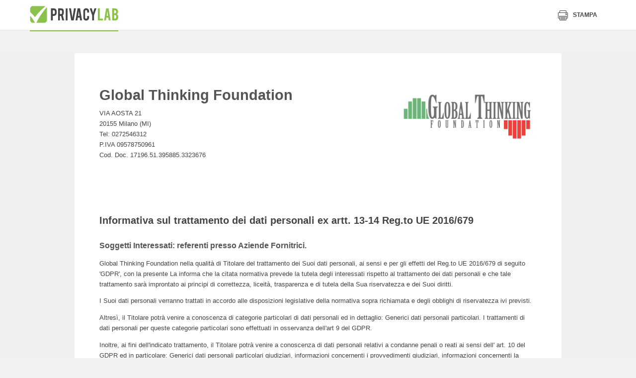

--- FILE ---
content_type: application/javascript
request_url: https://www.privacylab.it/html/build/2608.5c3416b49bb7e5f2dd7c.js
body_size: 81297
content:
(self["webpackChunkprivacylab"]=self["webpackChunkprivacylab"]||[]).push([[2608],{27461:(e,t,r)=>{"use strict";r(24572);var n=i(r(34328));function i(e){return e&&e.__esModule?e:{default:e}}if(n["default"]._babelPolyfill&&typeof console!=="undefined"&&console.warn){console.warn("@babel/polyfill is loaded more than once on this page. This is probably not desirable/intended "+"and may have consequences if different versions of the polyfills are applied sequentially. "+"If you do need to load the polyfill more than once, use @babel/polyfill/noConflict "+"instead to bypass the warning.")}n["default"]._babelPolyfill=true},24572:(e,t,r)=>{"use strict";r(53867);r(85144);r(2793);r(58849);r(26368);r(26064);r(64689);r(44243);r(67977);r(80869);r(23011);r(2282);r(38767);r(7452)},53867:(e,t,r)=>{r(97418);r(24239);r(70968);r(51440);r(51098);r(55824);r(495);r(67967);r(33508);r(4918);r(45932);r(96974);r(45936);r(76953);r(39694);r(30507);r(59548);r(52194);r(97665);r(89825);r(68486);r(46803);r(94996);r(2085);r(10791);r(57525);r(28939);r(93701);r(92666);r(79377);r(42512);r(35354);r(96152);r(54077);r(76922);r(96960);r(56355);r(99120);r(63255);r(8072);r(24225);r(57747);r(51694);r(81288);r(60631);r(98973);r(40573);r(87528);r(51969);r(97046);r(51109);r(72648);r(3668);r(45171);r(95333);r(79815);r(63565);r(75424);r(16992);r(97926);r(5545);r(73112);r(49051);r(32759);r(50926);r(27555);r(75717);r(56653);r(83252);r(55597);r(5162);r(98567);r(29375);r(43985);r(39140);r(34);r(73213);r(993);r(39583);r(9491);r(43439);r(46834);r(17191);r(27205);r(93547);r(74952);r(18153);r(21933);r(90871);r(55312);r(2225);r(63994);r(1833);r(42514);r(65100);r(45402);r(3536);r(17073);r(23161);r(39429);r(36485);r(23436);r(28212);r(98254);r(26320);r(56489);r(80533);r(60637);r(62973);r(69714);r(77896);r(93277);r(92027);r(64242);r(37372);r(43315);r(70870);r(76693);r(17644);r(39551);r(62282);r(47489);r(24669);r(37810);r(12791);r(83058);r(58992);r(31888);r(62729);r(35423);r(63154);r(17480);r(86019);r(46593);r(88592);r(26132);r(5307);r(25428);e.exports=r(3750)},2793:(e,t,r)=>{r(18158);e.exports=r(3750).Array.flatMap},85144:(e,t,r)=>{r(92791);e.exports=r(3750).Array.includes},23011:(e,t,r)=>{r(99682);e.exports=r(3750).Object.entries},67977:(e,t,r)=>{r(58430);e.exports=r(3750).Object.getOwnPropertyDescriptors},80869:(e,t,r)=>{r(91970);e.exports=r(3750).Object.values},2282:(e,t,r)=>{"use strict";r(62973);r(49647);e.exports=r(3750).Promise["finally"]},26368:(e,t,r)=>{r(72117);e.exports=r(3750).String.padEnd},58849:(e,t,r)=>{r(11708);e.exports=r(3750).String.padStart},64689:(e,t,r)=>{r(45633);e.exports=r(3750).String.trimRight},26064:(e,t,r)=>{r(30550);e.exports=r(3750).String.trimLeft},44243:(e,t,r)=>{r(36364);e.exports=r(70096).f("asyncIterator")},34328:(e,t,r)=>{r(67484);e.exports=r(64462).global},37675:e=>{e.exports=function(e){if(typeof e!="function")throw TypeError(e+" is not a function!");return e}},59348:(e,t,r)=>{var n=r(90873);e.exports=function(e){if(!n(e))throw TypeError(e+" is not an object!");return e}},64462:e=>{var t=e.exports={version:"2.6.12"};if(typeof __e=="number")__e=t},10108:(e,t,r)=>{var n=r(37675);e.exports=function(e,t,r){n(e);if(t===undefined)return e;switch(r){case 1:return function(r){return e.call(t,r)};case 2:return function(r,n){return e.call(t,r,n)};case 3:return function(r,n,i){return e.call(t,r,n,i)}}return function(){return e.apply(t,arguments)}}},59059:(e,t,r)=>{e.exports=!r(37704)((function(){return Object.defineProperty({},"a",{get:function(){return 7}}).a!=7}))},92450:(e,t,r)=>{var n=r(90873);var i=r(9846).document;var a=n(i)&&n(i.createElement);e.exports=function(e){return a?i.createElement(e):{}}},17615:(e,t,r)=>{var n=r(9846);var i=r(64462);var a=r(10108);var o=r(3821);var u=r(85581);var f="prototype";var s=function(e,t,r){var c=e&s.F;var l=e&s.G;var v=e&s.S;var p=e&s.P;var h=e&s.B;var d=e&s.W;var g=l?i:i[t]||(i[t]={});var y=g[f];var m=l?n:v?n[t]:(n[t]||{})[f];var x,b,w;if(l)r=t;for(x in r){b=!c&&m&&m[x]!==undefined;if(b&&u(g,x))continue;w=b?m[x]:r[x];g[x]=l&&typeof m[x]!="function"?r[x]:h&&b?a(w,n):d&&m[x]==w?function(e){var t=function(t,r,n){if(this instanceof e){switch(arguments.length){case 0:return new e;case 1:return new e(t);case 2:return new e(t,r)}return new e(t,r,n)}return e.apply(this,arguments)};t[f]=e[f];return t}(w):p&&typeof w=="function"?a(Function.call,w):w;if(p){(g.virtual||(g.virtual={}))[x]=w;if(e&s.R&&y&&!y[x])o(y,x,w)}}};s.F=1;s.G=2;s.S=4;s.P=8;s.B=16;s.W=32;s.U=64;s.R=128;e.exports=s},37704:e=>{e.exports=function(e){try{return!!e()}catch(e){return true}}},9846:e=>{var t=e.exports=typeof window!="undefined"&&window.Math==Math?window:typeof self!="undefined"&&self.Math==Math?self:Function("return this")();if(typeof __g=="number")__g=t},85581:e=>{var t={}.hasOwnProperty;e.exports=function(e,r){return t.call(e,r)}},3821:(e,t,r)=>{var n=r(57487);var i=r(18380);e.exports=r(59059)?function(e,t,r){return n.f(e,t,i(1,r))}:function(e,t,r){e[t]=r;return e}},95772:(e,t,r)=>{e.exports=!r(59059)&&!r(37704)((function(){return Object.defineProperty(r(92450)("div"),"a",{get:function(){return 7}}).a!=7}))},90873:e=>{e.exports=function(e){return typeof e==="object"?e!==null:typeof e==="function"}},57487:(e,t,r)=>{var n=r(59348);var i=r(95772);var a=r(45944);var o=Object.defineProperty;t.f=r(59059)?Object.defineProperty:function e(t,r,u){n(t);r=a(r,true);n(u);if(i)try{return o(t,r,u)}catch(e){}if("get"in u||"set"in u)throw TypeError("Accessors not supported!");if("value"in u)t[r]=u.value;return t}},18380:e=>{e.exports=function(e,t){return{enumerable:!(e&1),configurable:!(e&2),writable:!(e&4),value:t}}},45944:(e,t,r)=>{var n=r(90873);e.exports=function(e,t){if(!n(e))return e;var r,i;if(t&&typeof(r=e.toString)=="function"&&!n(i=r.call(e)))return i;if(typeof(r=e.valueOf)=="function"&&!n(i=r.call(e)))return i;if(!t&&typeof(r=e.toString)=="function"&&!n(i=r.call(e)))return i;throw TypeError("Can't convert object to primitive value")}},67484:(e,t,r)=>{var n=r(17615);n(n.G,{global:r(9846)})},61635:e=>{e.exports=function(e){if(typeof e!="function")throw TypeError(e+" is not a function!");return e}},410:(e,t,r)=>{var n=r(2153);e.exports=function(e,t){if(typeof e!="number"&&n(e)!="Number")throw TypeError(t);return+e}},66864:(e,t,r)=>{var n=r(12814)("unscopables");var i=Array.prototype;if(i[n]==undefined)r(94005)(i,n,{});e.exports=function(e){i[n][e]=true}},60308:(e,t,r)=>{"use strict";var n=r(65988)(true);e.exports=function(e,t,r){return t+(r?n(e,t).length:1)}},65968:e=>{e.exports=function(e,t,r,n){if(!(e instanceof t)||n!==undefined&&n in e){throw TypeError(r+": incorrect invocation!")}return e}},13068:(e,t,r)=>{var n=r(65041);e.exports=function(e){if(!n(e))throw TypeError(e+" is not an object!");return e}},45454:(e,t,r)=>{"use strict";var n=r(3366);var i=r(56213);var a=r(54117);e.exports=[].copyWithin||function e(t,r){var o=n(this);var u=a(o.length);var f=i(t,u);var s=i(r,u);var c=arguments.length>2?arguments[2]:undefined;var l=Math.min((c===undefined?u:i(c,u))-s,u-f);var v=1;if(s<f&&f<s+l){v=-1;s+=l-1;f+=l-1}while(l-- >0){if(s in o)o[f]=o[s];else delete o[f];f+=v;s+=v}return o}},54964:(e,t,r)=>{"use strict";var n=r(3366);var i=r(56213);var a=r(54117);e.exports=function e(t){var r=n(this);var o=a(r.length);var u=arguments.length;var f=i(u>1?arguments[1]:undefined,o);var s=u>2?arguments[2]:undefined;var c=s===undefined?o:i(s,o);while(c>f)r[f++]=t;return r}},45120:(e,t,r)=>{var n=r(36173);var i=r(54117);var a=r(56213);e.exports=function(e){return function(t,r,o){var u=n(t);var f=i(u.length);var s=a(o,f);var c;if(e&&r!=r)while(f>s){c=u[s++];if(c!=c)return true}else for(;f>s;s++)if(e||s in u){if(u[s]===r)return e||s||0}return!e&&-1}}},1307:(e,t,r)=>{var n=r(4772);var i=r(95161);var a=r(3366);var o=r(54117);var u=r(93900);e.exports=function(e,t){var r=e==1;var f=e==2;var s=e==3;var c=e==4;var l=e==6;var v=e==5||l;var p=t||u;return function(t,u,h){var d=a(t);var g=i(d);var y=n(u,h,3);var m=o(g.length);var x=0;var b=r?p(t,m):f?p(t,0):undefined;var w,S;for(;m>x;x++)if(v||x in g){w=g[x];S=y(w,x,d);if(e){if(r)b[x]=S;else if(S)switch(e){case 3:return true;case 5:return w;case 6:return x;case 2:b.push(w)}else if(c)return false}}return l?-1:s||c?c:b}}},75367:(e,t,r)=>{var n=r(61635);var i=r(3366);var a=r(95161);var o=r(54117);e.exports=function(e,t,r,u,f){n(t);var s=i(e);var c=a(s);var l=o(s.length);var v=f?l-1:0;var p=f?-1:1;if(r<2)for(;;){if(v in c){u=c[v];v+=p;break}v+=p;if(f?v<0:l<=v){throw TypeError("Reduce of empty array with no initial value")}}for(;f?v>=0:l>v;v+=p)if(v in c){u=t(u,c[v],v,s)}return u}},10350:(e,t,r)=>{var n=r(65041);var i=r(83173);var a=r(12814)("species");e.exports=function(e){var t;if(i(e)){t=e.constructor;if(typeof t=="function"&&(t===Array||i(t.prototype)))t=undefined;if(n(t)){t=t[a];if(t===null)t=undefined}}return t===undefined?Array:t}},93900:(e,t,r)=>{var n=r(10350);e.exports=function(e,t){return new(n(e))(t)}},18090:(e,t,r)=>{"use strict";var n=r(61635);var i=r(65041);var a=r(41157);var o=[].slice;var u={};var f=function(e,t,r){if(!(t in u)){for(var n=[],i=0;i<t;i++)n[i]="a["+i+"]";u[t]=Function("F,a","return new F("+n.join(",")+")")}return u[t](e,r)};e.exports=Function.bind||function e(t){var r=n(this);var u=o.call(arguments,1);var s=function(){var e=u.concat(o.call(arguments));return this instanceof s?f(r,e.length,e):a(r,e,t)};if(i(r.prototype))s.prototype=r.prototype;return s}},35944:(e,t,r)=>{var n=r(2153);var i=r(12814)("toStringTag");var a=n(function(){return arguments}())=="Arguments";var o=function(e,t){try{return e[t]}catch(e){}};e.exports=function(e){var t,r,u;return e===undefined?"Undefined":e===null?"Null":typeof(r=o(t=Object(e),i))=="string"?r:a?n(t):(u=n(t))=="Object"&&typeof t.callee=="function"?"Arguments":u}},2153:e=>{var t={}.toString;e.exports=function(e){return t.call(e).slice(8,-1)}},1469:(e,t,r)=>{"use strict";var n=r(24727).f;var i=r(73607);var a=r(6601);var o=r(4772);var u=r(65968);var f=r(16318);var s=r(70471);var c=r(14690);var l=r(59834);var v=r(36875);var p=r(40324).fastKey;var h=r(77200);var d=v?"_s":"size";var g=function(e,t){var r=p(t);var n;if(r!=="F")return e._i[r];for(n=e._f;n;n=n.n){if(n.k==t)return n}};e.exports={getConstructor:function(e,t,r,s){var c=e((function(e,n){u(e,c,t,"_i");e._t=t;e._i=i(null);e._f=undefined;e._l=undefined;e[d]=0;if(n!=undefined)f(n,r,e[s],e)}));a(c.prototype,{clear:function e(){for(var r=h(this,t),n=r._i,i=r._f;i;i=i.n){i.r=true;if(i.p)i.p=i.p.n=undefined;delete n[i.i]}r._f=r._l=undefined;r[d]=0},delete:function(e){var r=h(this,t);var n=g(r,e);if(n){var i=n.n;var a=n.p;delete r._i[n.i];n.r=true;if(a)a.n=i;if(i)i.p=a;if(r._f==n)r._f=i;if(r._l==n)r._l=a;r[d]--}return!!n},forEach:function e(r){h(this,t);var n=o(r,arguments.length>1?arguments[1]:undefined,3);var i;while(i=i?i.n:this._f){n(i.v,i.k,this);while(i&&i.r)i=i.p}},has:function e(r){return!!g(h(this,t),r)}});if(v)n(c.prototype,"size",{get:function(){return h(this,t)[d]}});return c},def:function(e,t,r){var n=g(e,t);var i,a;if(n){n.v=r}else{e._l=n={i:a=p(t,true),k:t,v:r,p:i=e._l,n:undefined,r:false};if(!e._f)e._f=n;if(i)i.n=n;e[d]++;if(a!=="F")e._i[a]=n}return e},getEntry:g,setStrong:function(e,t,r){s(e,t,(function(e,r){this._t=h(e,t);this._k=r;this._l=undefined}),(function(){var e=this;var t=e._k;var r=e._l;while(r&&r.r)r=r.p;if(!e._t||!(e._l=r=r?r.n:e._t._f)){e._t=undefined;return c(1)}if(t=="keys")return c(0,r.k);if(t=="values")return c(0,r.v);return c(0,[r.k,r.v])}),r?"entries":"values",!r,true);l(t)}}},20114:(e,t,r)=>{"use strict";var n=r(6601);var i=r(40324).getWeak;var a=r(13068);var o=r(65041);var u=r(65968);var f=r(16318);var s=r(1307);var c=r(99701);var l=r(77200);var v=s(5);var p=s(6);var h=0;var d=function(e){return e._l||(e._l=new g)};var g=function(){this.a=[]};var y=function(e,t){return v(e.a,(function(e){return e[0]===t}))};g.prototype={get:function(e){var t=y(this,e);if(t)return t[1]},has:function(e){return!!y(this,e)},set:function(e,t){var r=y(this,e);if(r)r[1]=t;else this.a.push([e,t])},delete:function(e){var t=p(this.a,(function(t){return t[0]===e}));if(~t)this.a.splice(t,1);return!!~t}};e.exports={getConstructor:function(e,t,r,a){var s=e((function(e,n){u(e,s,t,"_i");e._t=t;e._i=h++;e._l=undefined;if(n!=undefined)f(n,r,e[a],e)}));n(s.prototype,{delete:function(e){if(!o(e))return false;var r=i(e);if(r===true)return d(l(this,t))["delete"](e);return r&&c(r,this._i)&&delete r[this._i]},has:function e(r){if(!o(r))return false;var n=i(r);if(n===true)return d(l(this,t)).has(r);return n&&c(n,this._i)}});return s},def:function(e,t,r){var n=i(a(t),true);if(n===true)d(e).set(t,r);else n[e._i]=r;return e},ufstore:d}},76173:(e,t,r)=>{"use strict";var n=r(91790);var i=r(96375);var a=r(1043);var o=r(6601);var u=r(40324);var f=r(16318);var s=r(65968);var c=r(65041);var l=r(94944);var v=r(92539);var p=r(27404);var h=r(72232);e.exports=function(e,t,r,d,g,y){var m=n[e];var x=m;var b=g?"set":"add";var w=x&&x.prototype;var S={};var E=function(e){var t=w[e];a(w,e,e=="delete"?function(e){return y&&!c(e)?false:t.call(this,e===0?0:e)}:e=="has"?function e(r){return y&&!c(r)?false:t.call(this,r===0?0:r)}:e=="get"?function e(r){return y&&!c(r)?undefined:t.call(this,r===0?0:r)}:e=="add"?function e(r){t.call(this,r===0?0:r);return this}:function e(r,n){t.call(this,r===0?0:r,n);return this})};if(typeof x!="function"||!(y||w.forEach&&!l((function(){(new x).entries().next()})))){x=d.getConstructor(t,e,g,b);o(x.prototype,r);u.NEED=true}else{var T=new x;var A=T[b](y?{}:-0,1)!=T;var j=l((function(){T.has(1)}));var _=v((function(e){new x(e)}));var C=!y&&l((function(){var e=new x;var t=5;while(t--)e[b](t,t);return!e.has(-0)}));if(!_){x=t((function(t,r){s(t,x,e);var n=h(new m,t,x);if(r!=undefined)f(r,g,n[b],n);return n}));x.prototype=w;w.constructor=x}if(j||C){E("delete");E("has");g&&E("get")}if(C||A)E(b);if(y&&w.clear)delete w.clear}p(x,e);S[e]=x;i(i.G+i.W+i.F*(x!=m),S);if(!y)d.setStrong(x,e,g);return x}},3750:e=>{var t=e.exports={version:"2.6.12"};if(typeof __e=="number")__e=t},25299:(e,t,r)=>{"use strict";var n=r(24727);var i=r(59700);e.exports=function(e,t,r){if(t in e)n.f(e,t,i(0,r));else e[t]=r}},4772:(e,t,r)=>{var n=r(61635);e.exports=function(e,t,r){n(e);if(t===undefined)return e;switch(r){case 1:return function(r){return e.call(t,r)};case 2:return function(r,n){return e.call(t,r,n)};case 3:return function(r,n,i){return e.call(t,r,n,i)}}return function(){return e.apply(t,arguments)}}},63505:(e,t,r)=>{"use strict";var n=r(94944);var i=Date.prototype.getTime;var a=Date.prototype.toISOString;var o=function(e){return e>9?e:"0"+e};e.exports=n((function(){return a.call(new Date(-5e13-1))!="0385-07-25T07:06:39.999Z"}))||!n((function(){a.call(new Date(NaN))}))?function e(){if(!isFinite(i.call(this)))throw RangeError("Invalid time value");var t=this;var r=t.getUTCFullYear();var n=t.getUTCMilliseconds();var a=r<0?"-":r>9999?"+":"";return a+("00000"+Math.abs(r)).slice(a?-6:-4)+"-"+o(t.getUTCMonth()+1)+"-"+o(t.getUTCDate())+"T"+o(t.getUTCHours())+":"+o(t.getUTCMinutes())+":"+o(t.getUTCSeconds())+"."+(n>99?n:"0"+o(n))+"Z"}:a},69283:(e,t,r)=>{"use strict";var n=r(13068);var i=r(53824);var a="number";e.exports=function(e){if(e!=="string"&&e!==a&&e!=="default")throw TypeError("Incorrect hint");return i(n(this),e!=a)}},93496:e=>{e.exports=function(e){if(e==undefined)throw TypeError("Can't call method on  "+e);return e}},36875:(e,t,r)=>{e.exports=!r(94944)((function(){return Object.defineProperty({},"a",{get:function(){return 7}}).a!=7}))},65498:(e,t,r)=>{var n=r(65041);var i=r(91790).document;var a=n(i)&&n(i.createElement);e.exports=function(e){return a?i.createElement(e):{}}},22980:e=>{e.exports="constructor,hasOwnProperty,isPrototypeOf,propertyIsEnumerable,toLocaleString,toString,valueOf".split(",")},52121:(e,t,r)=>{var n=r(82663);var i=r(24268);var a=r(84313);e.exports=function(e){var t=n(e);var r=i.f;if(r){var o=r(e);var u=a.f;var f=0;var s;while(o.length>f)if(u.call(e,s=o[f++]))t.push(s)}return t}},96375:(e,t,r)=>{var n=r(91790);var i=r(3750);var a=r(94005);var o=r(1043);var u=r(4772);var f="prototype";var s=function(e,t,r){var c=e&s.F;var l=e&s.G;var v=e&s.S;var p=e&s.P;var h=e&s.B;var d=l?n:v?n[t]||(n[t]={}):(n[t]||{})[f];var g=l?i:i[t]||(i[t]={});var y=g[f]||(g[f]={});var m,x,b,w;if(l)r=t;for(m in r){x=!c&&d&&d[m]!==undefined;b=(x?d:r)[m];w=h&&x?u(b,n):p&&typeof b=="function"?u(Function.call,b):b;if(d)o(d,m,b,e&s.U);if(g[m]!=b)a(g,m,w);if(p&&y[m]!=b)y[m]=b}};n.core=i;s.F=1;s.G=2;s.S=4;s.P=8;s.B=16;s.W=32;s.U=64;s.R=128;e.exports=s},70267:(e,t,r)=>{var n=r(12814)("match");e.exports=function(e){var t=/./;try{"/./"[e](t)}catch(r){try{t[n]=false;return!"/./"[e](t)}catch(e){}}return true}},94944:e=>{e.exports=function(e){try{return!!e()}catch(e){return true}}},62868:(e,t,r)=>{"use strict";r(23436);var n=r(1043);var i=r(94005);var a=r(94944);var o=r(93496);var u=r(12814);var f=r(39064);var s=u("species");var c=!a((function(){var e=/./;e.exec=function(){var e=[];e.groups={a:"7"};return e};return"".replace(e,"$<a>")!=="7"}));var l=function(){var e=/(?:)/;var t=e.exec;e.exec=function(){return t.apply(this,arguments)};var r="ab".split(e);return r.length===2&&r[0]==="a"&&r[1]==="b"}();e.exports=function(e,t,r){var v=u(e);var p=!a((function(){var t={};t[v]=function(){return 7};return""[e](t)!=7}));var h=p?!a((function(){var t=false;var r=/a/;r.exec=function(){t=true;return null};if(e==="split"){r.constructor={};r.constructor[s]=function(){return r}}r[v]("");return!t})):undefined;if(!p||!h||e==="replace"&&!c||e==="split"&&!l){var d=/./[v];var g=r(o,v,""[e],(function e(t,r,n,i,a){if(r.exec===f){if(p&&!a){return{done:true,value:d.call(r,n,i)}}return{done:true,value:t.call(n,r,i)}}return{done:false}}));var y=g[0];var m=g[1];n(String.prototype,e,y);i(RegExp.prototype,v,t==2?function(e,t){return m.call(e,this,t)}:function(e){return m.call(e,this)})}}},30270:(e,t,r)=>{"use strict";var n=r(13068);e.exports=function(){var e=n(this);var t="";if(e.global)t+="g";if(e.ignoreCase)t+="i";if(e.multiline)t+="m";if(e.unicode)t+="u";if(e.sticky)t+="y";return t}},42826:(e,t,r)=>{"use strict";var n=r(83173);var i=r(65041);var a=r(54117);var o=r(4772);var u=r(12814)("isConcatSpreadable");function f(e,t,r,s,c,l,v,p){var h=c;var d=0;var g=v?o(v,p,3):false;var y,m;while(d<s){if(d in r){y=g?g(r[d],d,t):r[d];m=false;if(i(y)){m=y[u];m=m!==undefined?!!m:n(y)}if(m&&l>0){h=f(e,t,y,a(y.length),h,l-1)-1}else{if(h>=9007199254740991)throw TypeError();e[h]=y}h++}d++}return h}e.exports=f},16318:(e,t,r)=>{var n=r(4772);var i=r(42496);var a=r(284);var o=r(13068);var u=r(54117);var f=r(73890);var s={};var c={};var l=e.exports=function(e,t,r,l,v){var p=v?function(){return e}:f(e);var h=n(r,l,t?2:1);var d=0;var g,y,m,x;if(typeof p!="function")throw TypeError(e+" is not iterable!");if(a(p))for(g=u(e.length);g>d;d++){x=t?h(o(y=e[d])[0],y[1]):h(e[d]);if(x===s||x===c)return x}else for(m=p.call(e);!(y=m.next()).done;){x=i(m,h,y.value,t);if(x===s||x===c)return x}};l.BREAK=s;l.RETURN=c},68189:(e,t,r)=>{e.exports=r(37108)("native-function-to-string",Function.toString)},91790:e=>{var t=e.exports=typeof window!="undefined"&&window.Math==Math?window:typeof self!="undefined"&&self.Math==Math?self:Function("return this")();if(typeof __g=="number")__g=t},99701:e=>{var t={}.hasOwnProperty;e.exports=function(e,r){return t.call(e,r)}},94005:(e,t,r)=>{var n=r(24727);var i=r(59700);e.exports=r(36875)?function(e,t,r){return n.f(e,t,i(1,r))}:function(e,t,r){e[t]=r;return e}},39460:(e,t,r)=>{var n=r(91790).document;e.exports=n&&n.documentElement},80932:(e,t,r)=>{e.exports=!r(36875)&&!r(94944)((function(){return Object.defineProperty(r(65498)("div"),"a",{get:function(){return 7}}).a!=7}))},72232:(e,t,r)=>{var n=r(65041);var i=r(78186).set;e.exports=function(e,t,r){var a=t.constructor;var o;if(a!==r&&typeof a=="function"&&(o=a.prototype)!==r.prototype&&n(o)&&i){i(e,o)}return e}},41157:e=>{e.exports=function(e,t,r){var n=r===undefined;switch(t.length){case 0:return n?e():e.call(r);case 1:return n?e(t[0]):e.call(r,t[0]);case 2:return n?e(t[0],t[1]):e.call(r,t[0],t[1]);case 3:return n?e(t[0],t[1],t[2]):e.call(r,t[0],t[1],t[2]);case 4:return n?e(t[0],t[1],t[2],t[3]):e.call(r,t[0],t[1],t[2],t[3])}return e.apply(r,t)}},95161:(e,t,r)=>{var n=r(2153);e.exports=Object("z").propertyIsEnumerable(0)?Object:function(e){return n(e)=="String"?e.split(""):Object(e)}},284:(e,t,r)=>{var n=r(16594);var i=r(12814)("iterator");var a=Array.prototype;e.exports=function(e){return e!==undefined&&(n.Array===e||a[i]===e)}},83173:(e,t,r)=>{var n=r(2153);e.exports=Array.isArray||function e(t){return n(t)=="Array"}},61802:(e,t,r)=>{var n=r(65041);var i=Math.floor;e.exports=function e(t){return!n(t)&&isFinite(t)&&i(t)===t}},65041:e=>{e.exports=function(e){return typeof e==="object"?e!==null:typeof e==="function"}},11531:(e,t,r)=>{var n=r(65041);var i=r(2153);var a=r(12814)("match");e.exports=function(e){var t;return n(e)&&((t=e[a])!==undefined?!!t:i(e)=="RegExp")}},42496:(e,t,r)=>{var n=r(13068);e.exports=function(e,t,r,i){try{return i?t(n(r)[0],r[1]):t(r)}catch(t){var a=e["return"];if(a!==undefined)n(a.call(e));throw t}}},14968:(e,t,r)=>{"use strict";var n=r(73607);var i=r(59700);var a=r(27404);var o={};r(94005)(o,r(12814)("iterator"),(function(){return this}));e.exports=function(e,t,r){e.prototype=n(o,{next:i(1,r)});a(e,t+" Iterator")}},70471:(e,t,r)=>{"use strict";var n=r(35446);var i=r(96375);var a=r(1043);var o=r(94005);var u=r(16594);var f=r(14968);var s=r(27404);var c=r(39595);var l=r(12814)("iterator");var v=!([].keys&&"next"in[].keys());var p="@@iterator";var h="keys";var d="values";var g=function(){return this};e.exports=function(e,t,r,y,m,x,b){f(r,t,y);var w=function(e){if(!v&&e in A)return A[e];switch(e){case h:return function t(){return new r(this,e)};case d:return function t(){return new r(this,e)}}return function t(){return new r(this,e)}};var S=t+" Iterator";var E=m==d;var T=false;var A=e.prototype;var j=A[l]||A[p]||m&&A[m];var _=j||w(m);var C=m?!E?_:w("entries"):undefined;var O=t=="Array"?A.entries||j:j;var k,N,P;if(O){P=c(O.call(new e));if(P!==Object.prototype&&P.next){s(P,S,true);if(!n&&typeof P[l]!="function")o(P,l,g)}}if(E&&j&&j.name!==d){T=true;_=function e(){return j.call(this)}}if((!n||b)&&(v||T||!A[l])){o(A,l,_)}u[t]=_;u[S]=g;if(m){k={values:E?_:w(d),keys:x?_:w(h),entries:C};if(b)for(N in k){if(!(N in A))a(A,N,k[N])}else i(i.P+i.F*(v||T),t,k)}return k}},92539:(e,t,r)=>{var n=r(12814)("iterator");var i=false;try{var a=[7][n]();a["return"]=function(){i=true};Array.from(a,(function(){throw 2}))}catch(e){}e.exports=function(e,t){if(!t&&!i)return false;var r=false;try{var a=[7];var o=a[n]();o.next=function(){return{done:r=true}};a[n]=function(){return o};e(a)}catch(e){}return r}},14690:e=>{e.exports=function(e,t){return{value:t,done:!!e}}},16594:e=>{e.exports={}},35446:e=>{e.exports=false},42631:e=>{var t=Math.expm1;e.exports=!t||t(10)>22025.465794806718||t(10)<22025.465794806718||t(-2e-17)!=-2e-17?function e(t){return(t=+t)==0?t:t>-1e-6&&t<1e-6?t+t*t/2:Math.exp(t)-1}:t},8946:(e,t,r)=>{var n=r(8941);var i=Math.pow;var a=i(2,-52);var o=i(2,-23);var u=i(2,127)*(2-o);var f=i(2,-126);var s=function(e){return e+1/a-1/a};e.exports=Math.fround||function e(t){var r=Math.abs(t);var i=n(t);var c,l;if(r<f)return i*s(r/f/o)*f*o;c=(1+o/a)*r;l=c-(c-r);if(l>u||l!=l)return i*Infinity;return i*l}},23993:e=>{e.exports=Math.log1p||function e(t){return(t=+t)>-1e-8&&t<1e-8?t-t*t/2:Math.log(1+t)}},8941:e=>{e.exports=Math.sign||function e(t){return(t=+t)==0||t!=t?t:t<0?-1:1}},40324:(e,t,r)=>{var n=r(11415)("meta");var i=r(65041);var a=r(99701);var o=r(24727).f;var u=0;var f=Object.isExtensible||function(){return true};var s=!r(94944)((function(){return f(Object.preventExtensions({}))}));var c=function(e){o(e,n,{value:{i:"O"+ ++u,w:{}}})};var l=function(e,t){if(!i(e))return typeof e=="symbol"?e:(typeof e=="string"?"S":"P")+e;if(!a(e,n)){if(!f(e))return"F";if(!t)return"E";c(e)}return e[n].i};var v=function(e,t){if(!a(e,n)){if(!f(e))return true;if(!t)return false;c(e)}return e[n].w};var p=function(e){if(s&&h.NEED&&f(e)&&!a(e,n))c(e);return e};var h=e.exports={KEY:n,NEED:false,fastKey:l,getWeak:v,onFreeze:p}},6304:(e,t,r)=>{var n=r(91790);var i=r(20708).set;var a=n.MutationObserver||n.WebKitMutationObserver;var o=n.process;var u=n.Promise;var f=r(2153)(o)=="process";e.exports=function(){var e,t,r;var s=function(){var n,i;if(f&&(n=o.domain))n.exit();while(e){i=e.fn;e=e.next;try{i()}catch(n){if(e)r();else t=undefined;throw n}}t=undefined;if(n)n.enter()};if(f){r=function(){o.nextTick(s)}}else if(a&&!(n.navigator&&n.navigator.standalone)){var c=true;var l=document.createTextNode("");new a(s).observe(l,{characterData:true});r=function(){l.data=c=!c}}else if(u&&u.resolve){var v=u.resolve(undefined);r=function(){v.then(s)}}else{r=function(){i.call(n,s)}}return function(n){var i={fn:n,next:undefined};if(t)t.next=i;if(!e){e=i;r()}t=i}}},2074:(e,t,r)=>{"use strict";var n=r(61635);function i(e){var t,r;this.promise=new e((function(e,n){if(t!==undefined||r!==undefined)throw TypeError("Bad Promise constructor");t=e;r=n}));this.resolve=n(t);this.reject=n(r)}e.exports.f=function(e){return new i(e)}},35014:(e,t,r)=>{"use strict";var n=r(36875);var i=r(82663);var a=r(24268);var o=r(84313);var u=r(3366);var f=r(95161);var s=Object.assign;e.exports=!s||r(94944)((function(){var e={};var t={};var r=Symbol();var n="abcdefghijklmnopqrst";e[r]=7;n.split("").forEach((function(e){t[e]=e}));return s({},e)[r]!=7||Object.keys(s({},t)).join("")!=n}))?function e(t,r){var s=u(t);var c=arguments.length;var l=1;var v=a.f;var p=o.f;while(c>l){var h=f(arguments[l++]);var d=v?i(h).concat(v(h)):i(h);var g=d.length;var y=0;var m;while(g>y){m=d[y++];if(!n||p.call(h,m))s[m]=h[m]}}return s}:s},73607:(e,t,r)=>{var n=r(13068);var i=r(29026);var a=r(22980);var o=r(93590)("IE_PROTO");var u=function(){};var f="prototype";var s=function(){var e=r(65498)("iframe");var t=a.length;var n="<";var i=">";var o;e.style.display="none";r(39460).appendChild(e);e.src="javascript:";o=e.contentWindow.document;o.open();o.write(n+"script"+i+"document.F=Object"+n+"/script"+i);o.close();s=o.F;while(t--)delete s[f][a[t]];return s()};e.exports=Object.create||function e(t,r){var a;if(t!==null){u[f]=n(t);a=new u;u[f]=null;a[o]=t}else a=s();return r===undefined?a:i(a,r)}},24727:(e,t,r)=>{var n=r(13068);var i=r(80932);var a=r(53824);var o=Object.defineProperty;t.f=r(36875)?Object.defineProperty:function e(t,r,u){n(t);r=a(r,true);n(u);if(i)try{return o(t,r,u)}catch(e){}if("get"in u||"set"in u)throw TypeError("Accessors not supported!");if("value"in u)t[r]=u.value;return t}},29026:(e,t,r)=>{var n=r(24727);var i=r(13068);var a=r(82663);e.exports=r(36875)?Object.defineProperties:function e(t,r){i(t);var o=a(r);var u=o.length;var f=0;var s;while(u>f)n.f(t,s=o[f++],r[s]);return t}},45481:(e,t,r)=>{var n=r(84313);var i=r(59700);var a=r(36173);var o=r(53824);var u=r(99701);var f=r(80932);var s=Object.getOwnPropertyDescriptor;t.f=r(36875)?s:function e(t,r){t=a(t);r=o(r,true);if(f)try{return s(t,r)}catch(e){}if(u(t,r))return i(!n.f.call(t,r),t[r])}},63669:(e,t,r)=>{var n=r(36173);var i=r(23663).f;var a={}.toString;var o=typeof window=="object"&&window&&Object.getOwnPropertyNames?Object.getOwnPropertyNames(window):[];var u=function(e){try{return i(e)}catch(e){return o.slice()}};e.exports.f=function e(t){return o&&a.call(t)=="[object Window]"?u(t):i(n(t))}},23663:(e,t,r)=>{var n=r(2809);var i=r(22980).concat("length","prototype");t.f=Object.getOwnPropertyNames||function e(t){return n(t,i)}},24268:(e,t)=>{t.f=Object.getOwnPropertySymbols},39595:(e,t,r)=>{var n=r(99701);var i=r(3366);var a=r(93590)("IE_PROTO");var o=Object.prototype;e.exports=Object.getPrototypeOf||function(e){e=i(e);if(n(e,a))return e[a];if(typeof e.constructor=="function"&&e instanceof e.constructor){return e.constructor.prototype}return e instanceof Object?o:null}},2809:(e,t,r)=>{var n=r(99701);var i=r(36173);var a=r(45120)(false);var o=r(93590)("IE_PROTO");e.exports=function(e,t){var r=i(e);var u=0;var f=[];var s;for(s in r)if(s!=o)n(r,s)&&f.push(s);while(t.length>u)if(n(r,s=t[u++])){~a(f,s)||f.push(s)}return f}},82663:(e,t,r)=>{var n=r(2809);var i=r(22980);e.exports=Object.keys||function e(t){return n(t,i)}},84313:(e,t)=>{t.f={}.propertyIsEnumerable},37699:(e,t,r)=>{var n=r(96375);var i=r(3750);var a=r(94944);e.exports=function(e,t){var r=(i.Object||{})[e]||Object[e];var o={};o[e]=t(r);n(n.S+n.F*a((function(){r(1)})),"Object",o)}},64022:(e,t,r)=>{var n=r(36875);var i=r(82663);var a=r(36173);var o=r(84313).f;e.exports=function(e){return function(t){var r=a(t);var u=i(r);var f=u.length;var s=0;var c=[];var l;while(f>s){l=u[s++];if(!n||o.call(r,l)){c.push(e?[l,r[l]]:r[l])}}return c}}},3846:(e,t,r)=>{var n=r(23663);var i=r(24268);var a=r(13068);var o=r(91790).Reflect;e.exports=o&&o.ownKeys||function e(t){var r=n.f(a(t));var o=i.f;return o?r.concat(o(t)):r}},79021:(e,t,r)=>{var n=r(91790).parseFloat;var i=r(40941).trim;e.exports=1/n(r(58251)+"-0")!==-Infinity?function e(t){var r=i(String(t),3);var a=n(r);return a===0&&r.charAt(0)=="-"?-0:a}:n},55434:(e,t,r)=>{var n=r(91790).parseInt;var i=r(40941).trim;var a=r(58251);var o=/^[-+]?0[xX]/;e.exports=n(a+"08")!==8||n(a+"0x16")!==22?function e(t,r){var a=i(String(t),3);return n(a,r>>>0||(o.test(a)?16:10))}:n},19304:e=>{e.exports=function(e){try{return{e:false,v:e()}}catch(e){return{e:true,v:e}}}},99117:(e,t,r)=>{var n=r(13068);var i=r(65041);var a=r(2074);e.exports=function(e,t){n(e);if(i(t)&&t.constructor===e)return t;var r=a.f(e);var o=r.resolve;o(t);return r.promise}},59700:e=>{e.exports=function(e,t){return{enumerable:!(e&1),configurable:!(e&2),writable:!(e&4),value:t}}},6601:(e,t,r)=>{var n=r(1043);e.exports=function(e,t,r){for(var i in t)n(e,i,t[i],r);return e}},1043:(e,t,r)=>{var n=r(91790);var i=r(94005);var a=r(99701);var o=r(11415)("src");var u=r(68189);var f="toString";var s=(""+u).split(f);r(3750).inspectSource=function(e){return u.call(e)};(e.exports=function(e,t,r,u){var f=typeof r=="function";if(f)a(r,"name")||i(r,"name",t);if(e[t]===r)return;if(f)a(r,o)||i(r,o,e[t]?""+e[t]:s.join(String(t)));if(e===n){e[t]=r}else if(!u){delete e[t];i(e,t,r)}else if(e[t]){e[t]=r}else{i(e,t,r)}})(Function.prototype,f,(function e(){return typeof this=="function"&&this[o]||u.call(this)}))},59951:(e,t,r)=>{"use strict";var n=r(35944);var i=RegExp.prototype.exec;e.exports=function(e,t){var r=e.exec;if(typeof r==="function"){var a=r.call(e,t);if(typeof a!=="object"){throw new TypeError("RegExp exec method returned something other than an Object or null")}return a}if(n(e)!=="RegExp"){throw new TypeError("RegExp#exec called on incompatible receiver")}return i.call(e,t)}},39064:(e,t,r)=>{"use strict";var n=r(30270);var i=RegExp.prototype.exec;var a=String.prototype.replace;var o=i;var u="lastIndex";var f=function(){var e=/a/,t=/b*/g;i.call(e,"a");i.call(t,"a");return e[u]!==0||t[u]!==0}();var s=/()??/.exec("")[1]!==undefined;var c=f||s;if(c){o=function e(t){var r=this;var o,c,l,v;if(s){c=new RegExp("^"+r.source+"$(?!\\s)",n.call(r))}if(f)o=r[u];l=i.call(r,t);if(f&&l){r[u]=r.global?l.index+l[0].length:o}if(s&&l&&l.length>1){a.call(l[0],c,(function(){for(v=1;v<arguments.length-2;v++){if(arguments[v]===undefined)l[v]=undefined}}))}return l}}e.exports=o},18279:e=>{e.exports=Object.is||function e(t,r){return t===r?t!==0||1/t===1/r:t!=t&&r!=r}},78186:(e,t,r)=>{var n=r(65041);var i=r(13068);var a=function(e,t){i(e);if(!n(t)&&t!==null)throw TypeError(t+": can't set as prototype!")};e.exports={set:Object.setPrototypeOf||("__proto__"in{}?function(e,t,n){try{n=r(4772)(Function.call,r(45481).f(Object.prototype,"__proto__").set,2);n(e,[]);t=!(e instanceof Array)}catch(e){t=true}return function e(r,i){a(r,i);if(t)r.__proto__=i;else n(r,i);return r}}({},false):undefined),check:a}},59834:(e,t,r)=>{"use strict";var n=r(91790);var i=r(24727);var a=r(36875);var o=r(12814)("species");e.exports=function(e){var t=n[e];if(a&&t&&!t[o])i.f(t,o,{configurable:true,get:function(){return this}})}},27404:(e,t,r)=>{var n=r(24727).f;var i=r(99701);var a=r(12814)("toStringTag");e.exports=function(e,t,r){if(e&&!i(e=r?e:e.prototype,a))n(e,a,{configurable:true,value:t})}},93590:(e,t,r)=>{var n=r(37108)("keys");var i=r(11415);e.exports=function(e){return n[e]||(n[e]=i(e))}},37108:(e,t,r)=>{var n=r(3750);var i=r(91790);var a="__core-js_shared__";var o=i[a]||(i[a]={});(e.exports=function(e,t){return o[e]||(o[e]=t!==undefined?t:{})})("versions",[]).push({version:n.version,mode:r(35446)?"pure":"global",copyright:"© 2020 Denis Pushkarev (zloirock.ru)"})},3214:(e,t,r)=>{var n=r(13068);var i=r(61635);var a=r(12814)("species");e.exports=function(e,t){var r=n(e).constructor;var o;return r===undefined||(o=n(r)[a])==undefined?t:i(o)}},43484:(e,t,r)=>{"use strict";var n=r(94944);e.exports=function(e,t){return!!e&&n((function(){t?e.call(null,(function(){}),1):e.call(null)}))}},65988:(e,t,r)=>{var n=r(15751);var i=r(93496);e.exports=function(e){return function(t,r){var a=String(i(t));var o=n(r);var u=a.length;var f,s;if(o<0||o>=u)return e?"":undefined;f=a.charCodeAt(o);return f<55296||f>56319||o+1===u||(s=a.charCodeAt(o+1))<56320||s>57343?e?a.charAt(o):f:e?a.slice(o,o+2):(f-55296<<10)+(s-56320)+65536}}},89270:(e,t,r)=>{var n=r(11531);var i=r(93496);e.exports=function(e,t,r){if(n(t))throw TypeError("String#"+r+" doesn't accept regex!");return String(i(e))}},59004:(e,t,r)=>{var n=r(96375);var i=r(94944);var a=r(93496);var o=/"/g;var u=function(e,t,r,n){var i=String(a(e));var u="<"+t;if(r!=="")u+=" "+r+'="'+String(n).replace(o,"&quot;")+'"';return u+">"+i+"</"+t+">"};e.exports=function(e,t){var r={};r[e]=t(u);n(n.P+n.F*i((function(){var t=""[e]('"');return t!==t.toLowerCase()||t.split('"').length>3})),"String",r)}},60880:(e,t,r)=>{var n=r(54117);var i=r(90062);var a=r(93496);e.exports=function(e,t,r,o){var u=String(a(e));var f=u.length;var s=r===undefined?" ":String(r);var c=n(t);if(c<=f||s=="")return u;var l=c-f;var v=i.call(s,Math.ceil(l/s.length));if(v.length>l)v=v.slice(0,l);return o?v+u:u+v}},90062:(e,t,r)=>{"use strict";var n=r(15751);var i=r(93496);e.exports=function e(t){var r=String(i(this));var a="";var o=n(t);if(o<0||o==Infinity)throw RangeError("Count can't be negative");for(;o>0;(o>>>=1)&&(r+=r))if(o&1)a+=r;return a}},40941:(e,t,r)=>{var n=r(96375);var i=r(93496);var a=r(94944);var o=r(58251);var u="["+o+"]";var f="​";var s=RegExp("^"+u+u+"*");var c=RegExp(u+u+"*$");var l=function(e,t,r){var i={};var u=a((function(){return!!o[e]()||f[e]()!=f}));var s=i[e]=u?t(v):o[e];if(r)i[r]=s;n(n.P+n.F*u,"String",i)};var v=l.trim=function(e,t){e=String(i(e));if(t&1)e=e.replace(s,"");if(t&2)e=e.replace(c,"");return e};e.exports=l},58251:e=>{e.exports="\t\n\v\f\r   ᠎    "+"         　\u2028\u2029\ufeff"},20708:(e,t,r)=>{var n=r(4772);var i=r(41157);var a=r(39460);var o=r(65498);var u=r(91790);var f=u.process;var s=u.setImmediate;var c=u.clearImmediate;var l=u.MessageChannel;var v=u.Dispatch;var p=0;var h={};var d="onreadystatechange";var g,y,m;var x=function(){var e=+this;if(h.hasOwnProperty(e)){var t=h[e];delete h[e];t()}};var b=function(e){x.call(e.data)};if(!s||!c){s=function e(t){var r=[];var n=1;while(arguments.length>n)r.push(arguments[n++]);h[++p]=function(){i(typeof t=="function"?t:Function(t),r)};g(p);return p};c=function e(t){delete h[t]};if(r(2153)(f)=="process"){g=function(e){f.nextTick(n(x,e,1))}}else if(v&&v.now){g=function(e){v.now(n(x,e,1))}}else if(l){y=new l;m=y.port2;y.port1.onmessage=b;g=n(m.postMessage,m,1)}else if(u.addEventListener&&typeof postMessage=="function"&&!u.importScripts){g=function(e){u.postMessage(e+"","*")};u.addEventListener("message",b,false)}else if(d in o("script")){g=function(e){a.appendChild(o("script"))[d]=function(){a.removeChild(this);x.call(e)}}}else{g=function(e){setTimeout(n(x,e,1),0)}}}e.exports={set:s,clear:c}},56213:(e,t,r)=>{var n=r(15751);var i=Math.max;var a=Math.min;e.exports=function(e,t){e=n(e);return e<0?i(e+t,0):a(e,t)}},49205:(e,t,r)=>{var n=r(15751);var i=r(54117);e.exports=function(e){if(e===undefined)return 0;var t=n(e);var r=i(t);if(t!==r)throw RangeError("Wrong length!");return r}},15751:e=>{var t=Math.ceil;var r=Math.floor;e.exports=function(e){return isNaN(e=+e)?0:(e>0?r:t)(e)}},36173:(e,t,r)=>{var n=r(95161);var i=r(93496);e.exports=function(e){return n(i(e))}},54117:(e,t,r)=>{var n=r(15751);var i=Math.min;e.exports=function(e){return e>0?i(n(e),9007199254740991):0}},3366:(e,t,r)=>{var n=r(93496);e.exports=function(e){return Object(n(e))}},53824:(e,t,r)=>{var n=r(65041);e.exports=function(e,t){if(!n(e))return e;var r,i;if(t&&typeof(r=e.toString)=="function"&&!n(i=r.call(e)))return i;if(typeof(r=e.valueOf)=="function"&&!n(i=r.call(e)))return i;if(!t&&typeof(r=e.toString)=="function"&&!n(i=r.call(e)))return i;throw TypeError("Can't convert object to primitive value")}},11761:(e,t,r)=>{"use strict";if(r(36875)){var n=r(35446);var i=r(91790);var a=r(94944);var o=r(96375);var u=r(4869);var f=r(32088);var s=r(4772);var c=r(65968);var l=r(59700);var v=r(94005);var p=r(6601);var h=r(15751);var d=r(54117);var g=r(49205);var y=r(56213);var m=r(53824);var x=r(99701);var b=r(35944);var w=r(65041);var S=r(3366);var E=r(284);var T=r(73607);var A=r(39595);var j=r(23663).f;var _=r(73890);var C=r(11415);var O=r(12814);var k=r(1307);var N=r(45120);var P=r(3214);var M=r(39429);var F=r(16594);var L=r(92539);var D=r(59834);var I=r(54964);var R=r(45454);var q=r(24727);var H=r(45481);var W=q.f;var B=H.f;var U=i.RangeError;var $=i.TypeError;var G=i.Uint8Array;var V="ArrayBuffer";var z="Shared"+V;var X="BYTES_PER_ELEMENT";var Y="prototype";var J=Array[Y];var K=f.ArrayBuffer;var Q=f.DataView;var Z=k(0);var ee=k(2);var te=k(3);var re=k(4);var ne=k(5);var ie=k(6);var ae=N(true);var oe=N(false);var ue=M.values;var fe=M.keys;var se=M.entries;var ce=J.lastIndexOf;var le=J.reduce;var ve=J.reduceRight;var pe=J.join;var he=J.sort;var de=J.slice;var ge=J.toString;var ye=J.toLocaleString;var me=O("iterator");var xe=O("toStringTag");var be=C("typed_constructor");var we=C("def_constructor");var Se=u.CONSTR;var Ee=u.TYPED;var Te=u.VIEW;var Ae="Wrong length!";var je=k(1,(function(e,t){return Ne(P(e,e[we]),t)}));var _e=a((function(){return new G(new Uint16Array([1]).buffer)[0]===1}));var Ce=!!G&&!!G[Y].set&&a((function(){new G(1).set({})}));var Oe=function(e,t){var r=h(e);if(r<0||r%t)throw U("Wrong offset!");return r};var ke=function(e){if(w(e)&&Ee in e)return e;throw $(e+" is not a typed array!")};var Ne=function(e,t){if(!(w(e)&&be in e)){throw $("It is not a typed array constructor!")}return new e(t)};var Pe=function(e,t){return Me(P(e,e[we]),t)};var Me=function(e,t){var r=0;var n=t.length;var i=Ne(e,n);while(n>r)i[r]=t[r++];return i};var Fe=function(e,t,r){W(e,t,{get:function(){return this._d[r]}})};var Le=function e(t){var r=S(t);var n=arguments.length;var i=n>1?arguments[1]:undefined;var a=i!==undefined;var o=_(r);var u,f,c,l,v,p;if(o!=undefined&&!E(o)){for(p=o.call(r),c=[],u=0;!(v=p.next()).done;u++){c.push(v.value)}r=c}if(a&&n>2)i=s(i,arguments[2],2);for(u=0,f=d(r.length),l=Ne(this,f);f>u;u++){l[u]=a?i(r[u],u):r[u]}return l};var De=function e(){var t=0;var r=arguments.length;var n=Ne(this,r);while(r>t)n[t]=arguments[t++];return n};var Ie=!!G&&a((function(){ye.call(new G(1))}));var Re=function e(){return ye.apply(Ie?de.call(ke(this)):ke(this),arguments)};var qe={copyWithin:function e(t,r){return R.call(ke(this),t,r,arguments.length>2?arguments[2]:undefined)},every:function e(t){return re(ke(this),t,arguments.length>1?arguments[1]:undefined)},fill:function e(t){return I.apply(ke(this),arguments)},filter:function e(t){return Pe(this,ee(ke(this),t,arguments.length>1?arguments[1]:undefined))},find:function e(t){return ne(ke(this),t,arguments.length>1?arguments[1]:undefined)},findIndex:function e(t){return ie(ke(this),t,arguments.length>1?arguments[1]:undefined)},forEach:function e(t){Z(ke(this),t,arguments.length>1?arguments[1]:undefined)},indexOf:function e(t){return oe(ke(this),t,arguments.length>1?arguments[1]:undefined)},includes:function e(t){return ae(ke(this),t,arguments.length>1?arguments[1]:undefined)},join:function e(t){return pe.apply(ke(this),arguments)},lastIndexOf:function e(t){return ce.apply(ke(this),arguments)},map:function e(t){return je(ke(this),t,arguments.length>1?arguments[1]:undefined)},reduce:function e(t){return le.apply(ke(this),arguments)},reduceRight:function e(t){return ve.apply(ke(this),arguments)},reverse:function e(){var t=this;var r=ke(t).length;var n=Math.floor(r/2);var i=0;var a;while(i<n){a=t[i];t[i++]=t[--r];t[r]=a}return t},some:function e(t){return te(ke(this),t,arguments.length>1?arguments[1]:undefined)},sort:function e(t){return he.call(ke(this),t)},subarray:function e(t,r){var n=ke(this);var i=n.length;var a=y(t,i);return new(P(n,n[we]))(n.buffer,n.byteOffset+a*n.BYTES_PER_ELEMENT,d((r===undefined?i:y(r,i))-a))}};var He=function e(t,r){return Pe(this,de.call(ke(this),t,r))};var We=function e(t){ke(this);var r=Oe(arguments[1],1);var n=this.length;var i=S(t);var a=d(i.length);var o=0;if(a+r>n)throw U(Ae);while(o<a)this[r+o]=i[o++]};var Be={entries:function e(){return se.call(ke(this))},keys:function e(){return fe.call(ke(this))},values:function e(){return ue.call(ke(this))}};var Ue=function(e,t){return w(e)&&e[Ee]&&typeof t!="symbol"&&t in e&&String(+t)==String(t)};var $e=function e(t,r){return Ue(t,r=m(r,true))?l(2,t[r]):B(t,r)};var Ge=function e(t,r,n){if(Ue(t,r=m(r,true))&&w(n)&&x(n,"value")&&!x(n,"get")&&!x(n,"set")&&!n.configurable&&(!x(n,"writable")||n.writable)&&(!x(n,"enumerable")||n.enumerable)){t[r]=n.value;return t}return W(t,r,n)};if(!Se){H.f=$e;q.f=Ge}o(o.S+o.F*!Se,"Object",{getOwnPropertyDescriptor:$e,defineProperty:Ge});if(a((function(){ge.call({})}))){ge=ye=function e(){return pe.call(this)}}var Ve=p({},qe);p(Ve,Be);v(Ve,me,Be.values);p(Ve,{slice:He,set:We,constructor:function(){},toString:ge,toLocaleString:Re});Fe(Ve,"buffer","b");Fe(Ve,"byteOffset","o");Fe(Ve,"byteLength","l");Fe(Ve,"length","e");W(Ve,xe,{get:function(){return this[Ee]}});e.exports=function(e,t,r,f){f=!!f;var s=e+(f?"Clamped":"")+"Array";var l="get"+e;var p="set"+e;var h=i[s];var y=h||{};var m=h&&A(h);var x=!h||!u.ABV;var S={};var E=h&&h[Y];var _=function(e,r){var n=e._d;return n.v[l](r*t+n.o,_e)};var C=function(e,r,n){var i=e._d;if(f)n=(n=Math.round(n))<0?0:n>255?255:n&255;i.v[p](r*t+i.o,n,_e)};var O=function(e,t){W(e,t,{get:function(){return _(this,t)},set:function(e){return C(this,t,e)},enumerable:true})};if(x){h=r((function(e,r,n,i){c(e,h,s,"_d");var a=0;var o=0;var u,f,l,p;if(!w(r)){l=g(r);f=l*t;u=new K(f)}else if(r instanceof K||(p=b(r))==V||p==z){u=r;o=Oe(n,t);var y=r.byteLength;if(i===undefined){if(y%t)throw U(Ae);f=y-o;if(f<0)throw U(Ae)}else{f=d(i)*t;if(f+o>y)throw U(Ae)}l=f/t}else if(Ee in r){return Me(h,r)}else{return Le.call(h,r)}v(e,"_d",{b:u,o,l:f,e:l,v:new Q(u)});while(a<l)O(e,a++)}));E=h[Y]=T(Ve);v(E,"constructor",h)}else if(!a((function(){h(1)}))||!a((function(){new h(-1)}))||!L((function(e){new h;new h(null);new h(1.5);new h(e)}),true)){h=r((function(e,r,n,i){c(e,h,s);var a;if(!w(r))return new y(g(r));if(r instanceof K||(a=b(r))==V||a==z){return i!==undefined?new y(r,Oe(n,t),i):n!==undefined?new y(r,Oe(n,t)):new y(r)}if(Ee in r)return Me(h,r);return Le.call(h,r)}));Z(m!==Function.prototype?j(y).concat(j(m)):j(y),(function(e){if(!(e in h))v(h,e,y[e])}));h[Y]=E;if(!n)E.constructor=h}var k=E[me];var N=!!k&&(k.name=="values"||k.name==undefined);var P=Be.values;v(h,be,true);v(E,Ee,s);v(E,Te,true);v(E,we,h);if(f?new h(1)[xe]!=s:!(xe in E)){W(E,xe,{get:function(){return s}})}S[s]=h;o(o.G+o.W+o.F*(h!=y),S);o(o.S,s,{BYTES_PER_ELEMENT:t});o(o.S+o.F*a((function(){y.of.call(h,1)})),s,{from:Le,of:De});if(!(X in E))v(E,X,t);o(o.P,s,qe);D(s);o(o.P+o.F*Ce,s,{set:We});o(o.P+o.F*!N,s,Be);if(!n&&E.toString!=ge)E.toString=ge;o(o.P+o.F*a((function(){new h(1).slice()})),s,{slice:He});o(o.P+o.F*(a((function(){return[1,2].toLocaleString()!=new h([1,2]).toLocaleString()}))||!a((function(){E.toLocaleString.call([1,2])}))),s,{toLocaleString:Re});F[s]=N?k:P;if(!n&&!N)v(E,me,P)}}else e.exports=function(){}},32088:(e,t,r)=>{"use strict";var n=r(91790);var i=r(36875);var a=r(35446);var o=r(4869);var u=r(94005);var f=r(6601);var s=r(94944);var c=r(65968);var l=r(15751);var v=r(54117);var p=r(49205);var h=r(23663).f;var d=r(24727).f;var g=r(54964);var y=r(27404);var m="ArrayBuffer";var x="DataView";var b="prototype";var w="Wrong length!";var S="Wrong index!";var E=n[m];var T=n[x];var A=n.Math;var j=n.RangeError;var _=n.Infinity;var C=E;var O=A.abs;var k=A.pow;var N=A.floor;var P=A.log;var M=A.LN2;var F="buffer";var L="byteLength";var D="byteOffset";var I=i?"_b":F;var R=i?"_l":L;var q=i?"_o":D;function H(e,t,r){var n=new Array(r);var i=r*8-t-1;var a=(1<<i)-1;var o=a>>1;var u=t===23?k(2,-24)-k(2,-77):0;var f=0;var s=e<0||e===0&&1/e<0?1:0;var c,l,v;e=O(e);if(e!=e||e===_){l=e!=e?1:0;c=a}else{c=N(P(e)/M);if(e*(v=k(2,-c))<1){c--;v*=2}if(c+o>=1){e+=u/v}else{e+=u*k(2,1-o)}if(e*v>=2){c++;v/=2}if(c+o>=a){l=0;c=a}else if(c+o>=1){l=(e*v-1)*k(2,t);c=c+o}else{l=e*k(2,o-1)*k(2,t);c=0}}for(;t>=8;n[f++]=l&255,l/=256,t-=8);c=c<<t|l;i+=t;for(;i>0;n[f++]=c&255,c/=256,i-=8);n[--f]|=s*128;return n}function W(e,t,r){var n=r*8-t-1;var i=(1<<n)-1;var a=i>>1;var o=n-7;var u=r-1;var f=e[u--];var s=f&127;var c;f>>=7;for(;o>0;s=s*256+e[u],u--,o-=8);c=s&(1<<-o)-1;s>>=-o;o+=t;for(;o>0;c=c*256+e[u],u--,o-=8);if(s===0){s=1-a}else if(s===i){return c?NaN:f?-_:_}else{c=c+k(2,t);s=s-a}return(f?-1:1)*c*k(2,s-t)}function B(e){return e[3]<<24|e[2]<<16|e[1]<<8|e[0]}function U(e){return[e&255]}function $(e){return[e&255,e>>8&255]}function G(e){return[e&255,e>>8&255,e>>16&255,e>>24&255]}function V(e){return H(e,52,8)}function z(e){return H(e,23,4)}function X(e,t,r){d(e[b],t,{get:function(){return this[r]}})}function Y(e,t,r,n){var i=+r;var a=p(i);if(a+t>e[R])throw j(S);var o=e[I]._b;var u=a+e[q];var f=o.slice(u,u+t);return n?f:f.reverse()}function J(e,t,r,n,i,a){var o=+r;var u=p(o);if(u+t>e[R])throw j(S);var f=e[I]._b;var s=u+e[q];var c=n(+i);for(var l=0;l<t;l++)f[s+l]=c[a?l:t-l-1]}if(!o.ABV){E=function e(t){c(this,E,m);var r=p(t);this._b=g.call(new Array(r),0);this[R]=r};T=function e(t,r,n){c(this,T,x);c(t,E,x);var i=t[R];var a=l(r);if(a<0||a>i)throw j("Wrong offset!");n=n===undefined?i-a:v(n);if(a+n>i)throw j(w);this[I]=t;this[q]=a;this[R]=n};if(i){X(E,L,"_l");X(T,F,"_b");X(T,L,"_l");X(T,D,"_o")}f(T[b],{getInt8:function e(t){return Y(this,1,t)[0]<<24>>24},getUint8:function e(t){return Y(this,1,t)[0]},getInt16:function e(t){var r=Y(this,2,t,arguments[1]);return(r[1]<<8|r[0])<<16>>16},getUint16:function e(t){var r=Y(this,2,t,arguments[1]);return r[1]<<8|r[0]},getInt32:function e(t){return B(Y(this,4,t,arguments[1]))},getUint32:function e(t){return B(Y(this,4,t,arguments[1]))>>>0},getFloat32:function e(t){return W(Y(this,4,t,arguments[1]),23,4)},getFloat64:function e(t){return W(Y(this,8,t,arguments[1]),52,8)},setInt8:function e(t,r){J(this,1,t,U,r)},setUint8:function e(t,r){J(this,1,t,U,r)},setInt16:function e(t,r){J(this,2,t,$,r,arguments[2])},setUint16:function e(t,r){J(this,2,t,$,r,arguments[2])},setInt32:function e(t,r){J(this,4,t,G,r,arguments[2])},setUint32:function e(t,r){J(this,4,t,G,r,arguments[2])},setFloat32:function e(t,r){J(this,4,t,z,r,arguments[2])},setFloat64:function e(t,r){J(this,8,t,V,r,arguments[2])}})}else{if(!s((function(){E(1)}))||!s((function(){new E(-1)}))||s((function(){new E;new E(1.5);new E(NaN);return E.name!=m}))){E=function e(t){c(this,E);return new C(p(t))};var K=E[b]=C[b];for(var Q=h(C),Z=0,ee;Q.length>Z;){if(!((ee=Q[Z++])in E))u(E,ee,C[ee])}if(!a)K.constructor=E}var te=new T(new E(2));var re=T[b].setInt8;te.setInt8(0,2147483648);te.setInt8(1,2147483649);if(te.getInt8(0)||!te.getInt8(1))f(T[b],{setInt8:function e(t,r){re.call(this,t,r<<24>>24)},setUint8:function e(t,r){re.call(this,t,r<<24>>24)}},true)}y(E,m);y(T,x);u(T[b],o.VIEW,true);t[m]=E;t[x]=T},4869:(e,t,r)=>{var n=r(91790);var i=r(94005);var a=r(11415);var o=a("typed_array");var u=a("view");var f=!!(n.ArrayBuffer&&n.DataView);var s=f;var c=0;var l=9;var v;var p="Int8Array,Uint8Array,Uint8ClampedArray,Int16Array,Uint16Array,Int32Array,Uint32Array,Float32Array,Float64Array".split(",");while(c<l){if(v=n[p[c++]]){i(v.prototype,o,true);i(v.prototype,u,true)}else s=false}e.exports={ABV:f,CONSTR:s,TYPED:o,VIEW:u}},11415:e=>{var t=0;var r=Math.random();e.exports=function(e){return"Symbol(".concat(e===undefined?"":e,")_",(++t+r).toString(36))}},79354:(e,t,r)=>{var n=r(91790);var i=n.navigator;e.exports=i&&i.userAgent||""},77200:(e,t,r)=>{var n=r(65041);e.exports=function(e,t){if(!n(e)||e._t!==t)throw TypeError("Incompatible receiver, "+t+" required!");return e}},89960:(e,t,r)=>{var n=r(91790);var i=r(3750);var a=r(35446);var o=r(70096);var u=r(24727).f;e.exports=function(e){var t=i.Symbol||(i.Symbol=a?{}:n.Symbol||{});if(e.charAt(0)!="_"&&!(e in t))u(t,e,{value:o.f(e)})}},70096:(e,t,r)=>{t.f=r(12814)},12814:(e,t,r)=>{var n=r(37108)("wks");var i=r(11415);var a=r(91790).Symbol;var o=typeof a=="function";var u=e.exports=function(e){return n[e]||(n[e]=o&&a[e]||(o?a:i)("Symbol."+e))};u.store=n},73890:(e,t,r)=>{var n=r(35944);var i=r(12814)("iterator");var a=r(16594);e.exports=r(3750).getIteratorMethod=function(e){if(e!=undefined)return e[i]||e["@@iterator"]||a[n(e)]}},65100:(e,t,r)=>{var n=r(96375);n(n.P,"Array",{copyWithin:r(45454)});r(66864)("copyWithin")},55312:(e,t,r)=>{"use strict";var n=r(96375);var i=r(1307)(4);n(n.P+n.F*!r(43484)([].every,true),"Array",{every:function e(t){return i(this,t,arguments[1])}})},45402:(e,t,r)=>{var n=r(96375);n(n.P,"Array",{fill:r(54964)});r(66864)("fill")},21933:(e,t,r)=>{"use strict";var n=r(96375);var i=r(1307)(2);n(n.P+n.F*!r(43484)([].filter,true),"Array",{filter:function e(t){return i(this,t,arguments[1])}})},17073:(e,t,r)=>{"use strict";var n=r(96375);var i=r(1307)(6);var a="findIndex";var o=true;if(a in[])Array(1)[a]((function(){o=false}));n(n.P+n.F*o,"Array",{findIndex:function e(t){return i(this,t,arguments.length>1?arguments[1]:undefined)}});r(66864)(a)},3536:(e,t,r)=>{"use strict";var n=r(96375);var i=r(1307)(5);var a="find";var o=true;if(a in[])Array(1)[a]((function(){o=false}));n(n.P+n.F*o,"Array",{find:function e(t){return i(this,t,arguments.length>1?arguments[1]:undefined)}});r(66864)(a)},74952:(e,t,r)=>{"use strict";var n=r(96375);var i=r(1307)(0);var a=r(43484)([].forEach,true);n(n.P+n.F*!a,"Array",{forEach:function e(t){return i(this,t,arguments[1])}})},43439:(e,t,r)=>{"use strict";var n=r(4772);var i=r(96375);var a=r(3366);var o=r(42496);var u=r(284);var f=r(54117);var s=r(25299);var c=r(73890);i(i.S+i.F*!r(92539)((function(e){Array.from(e)})),"Array",{from:function e(t){var r=a(t);var i=typeof this=="function"?this:Array;var l=arguments.length;var v=l>1?arguments[1]:undefined;var p=v!==undefined;var h=0;var d=c(r);var g,y,m,x;if(p)v=n(v,l>2?arguments[2]:undefined,2);if(d!=undefined&&!(i==Array&&u(d))){for(x=d.call(r),y=new i;!(m=x.next()).done;h++){s(y,h,p?o(x,v,[m.value,h],true):m.value)}}else{g=f(r.length);for(y=new i(g);g>h;h++){s(y,h,p?v(r[h],h):r[h])}}y.length=h;return y}})},1833:(e,t,r)=>{"use strict";var n=r(96375);var i=r(45120)(false);var a=[].indexOf;var o=!!a&&1/[1].indexOf(1,-0)<0;n(n.P+n.F*(o||!r(43484)(a)),"Array",{indexOf:function e(t){return o?a.apply(this,arguments)||0:i(this,t,arguments[1])}})},9491:(e,t,r)=>{var n=r(96375);n(n.S,"Array",{isArray:r(83173)})},39429:(e,t,r)=>{"use strict";var n=r(66864);var i=r(14690);var a=r(16594);var o=r(36173);e.exports=r(70471)(Array,"Array",(function(e,t){this._t=o(e);this._i=0;this._k=t}),(function(){var e=this._t;var t=this._k;var r=this._i++;if(!e||r>=e.length){this._t=undefined;return i(1)}if(t=="keys")return i(0,r);if(t=="values")return i(0,e[r]);return i(0,[r,e[r]])}),"values");a.Arguments=a.Array;n("keys");n("values");n("entries")},17191:(e,t,r)=>{"use strict";var n=r(96375);var i=r(36173);var a=[].join;n(n.P+n.F*(r(95161)!=Object||!r(43484)(a)),"Array",{join:function e(t){return a.call(i(this),t===undefined?",":t)}})},42514:(e,t,r)=>{"use strict";var n=r(96375);var i=r(36173);var a=r(15751);var o=r(54117);var u=[].lastIndexOf;var f=!!u&&1/[1].lastIndexOf(1,-0)<0;n(n.P+n.F*(f||!r(43484)(u)),"Array",{lastIndexOf:function e(t){if(f)return u.apply(this,arguments)||0;var r=i(this);var n=o(r.length);var s=n-1;if(arguments.length>1)s=Math.min(s,a(arguments[1]));if(s<0)s=n+s;for(;s>=0;s--)if(s in r)if(r[s]===t)return s||0;return-1}})},18153:(e,t,r)=>{"use strict";var n=r(96375);var i=r(1307)(1);n(n.P+n.F*!r(43484)([].map,true),"Array",{map:function e(t){return i(this,t,arguments[1])}})},46834:(e,t,r)=>{"use strict";var n=r(96375);var i=r(25299);n(n.S+n.F*r(94944)((function(){function e(){}return!(Array.of.call(e)instanceof e)})),"Array",{of:function e(){var t=0;var r=arguments.length;var n=new(typeof this=="function"?this:Array)(r);while(r>t)i(n,t,arguments[t++]);n.length=r;return n}})},63994:(e,t,r)=>{"use strict";var n=r(96375);var i=r(75367);n(n.P+n.F*!r(43484)([].reduceRight,true),"Array",{reduceRight:function e(t){return i(this,t,arguments.length,arguments[1],true)}})},2225:(e,t,r)=>{"use strict";var n=r(96375);var i=r(75367);n(n.P+n.F*!r(43484)([].reduce,true),"Array",{reduce:function e(t){return i(this,t,arguments.length,arguments[1],false)}})},27205:(e,t,r)=>{"use strict";var n=r(96375);var i=r(39460);var a=r(2153);var o=r(56213);var u=r(54117);var f=[].slice;n(n.P+n.F*r(94944)((function(){if(i)f.call(i)})),"Array",{slice:function e(t,r){var n=u(this.length);var i=a(this);r=r===undefined?n:r;if(i=="Array")return f.call(this,t,r);var s=o(t,n);var c=o(r,n);var l=u(c-s);var v=new Array(l);var p=0;for(;p<l;p++)v[p]=i=="String"?this.charAt(s+p):this[s+p];return v}})},90871:(e,t,r)=>{"use strict";var n=r(96375);var i=r(1307)(3);n(n.P+n.F*!r(43484)([].some,true),"Array",{some:function e(t){return i(this,t,arguments[1])}})},93547:(e,t,r)=>{"use strict";var n=r(96375);var i=r(61635);var a=r(3366);var o=r(94944);var u=[].sort;var f=[1,2,3];n(n.P+n.F*(o((function(){f.sort(undefined)}))||!o((function(){f.sort(null)}))||!r(43484)(u)),"Array",{sort:function e(t){return t===undefined?u.call(a(this)):u.call(a(this),i(t))}})},23161:(e,t,r)=>{r(59834)("Array")},39140:(e,t,r)=>{var n=r(96375);n(n.S,"Date",{now:function(){return(new Date).getTime()}})},73213:(e,t,r)=>{var n=r(96375);var i=r(63505);n(n.P+n.F*(Date.prototype.toISOString!==i),"Date",{toISOString:i})},34:(e,t,r)=>{"use strict";var n=r(96375);var i=r(3366);var a=r(53824);n(n.P+n.F*r(94944)((function(){return new Date(NaN).toJSON()!==null||Date.prototype.toJSON.call({toISOString:function(){return 1}})!==1})),"Date",{toJSON:function e(t){var r=i(this);var n=a(r);return typeof n=="number"&&!isFinite(n)?null:r.toISOString()}})},39583:(e,t,r)=>{var n=r(12814)("toPrimitive");var i=Date.prototype;if(!(n in i))r(94005)(i,n,r(69283))},993:(e,t,r)=>{var n=Date.prototype;var i="Invalid Date";var a="toString";var o=n[a];var u=n.getTime;if(new Date(NaN)+""!=i){r(1043)(n,a,(function e(){var t=u.call(this);return t===t?o.call(this):i}))}},97665:(e,t,r)=>{var n=r(96375);n(n.P,"Function",{bind:r(18090)})},68486:(e,t,r)=>{"use strict";var n=r(65041);var i=r(39595);var a=r(12814)("hasInstance");var o=Function.prototype;if(!(a in o))r(24727).f(o,a,{value:function(e){if(typeof this!="function"||!n(e))return false;if(!n(this.prototype))return e instanceof this;while(e=i(e))if(this.prototype===e)return true;return false}})},89825:(e,t,r)=>{var n=r(24727).f;var i=Function.prototype;var a=/^\s*function ([^ (]*)/;var o="name";o in i||r(36875)&&n(i,o,{configurable:true,get:function(){try{return(""+this).match(a)[1]}catch(e){return""}}})},69714:(e,t,r)=>{"use strict";var n=r(1469);var i=r(77200);var a="Map";e.exports=r(76173)(a,(function(e){return function t(){return e(this,arguments.length>0?arguments[0]:undefined)}}),{get:function e(t){var r=n.getEntry(i(this,a),t);return r&&r.v},set:function e(t,r){return n.def(i(this,a),t===0?0:t,r)}},n,true)},96960:(e,t,r)=>{var n=r(96375);var i=r(23993);var a=Math.sqrt;var o=Math.acosh;n(n.S+n.F*!(o&&Math.floor(o(Number.MAX_VALUE))==710&&o(Infinity)==Infinity),"Math",{acosh:function e(t){return(t=+t)<1?NaN:t>94906265.62425156?Math.log(t)+Math.LN2:i(t-1+a(t-1)*a(t+1))}})},56355:(e,t,r)=>{var n=r(96375);var i=Math.asinh;function a(e){return!isFinite(e=+e)||e==0?e:e<0?-a(-e):Math.log(e+Math.sqrt(e*e+1))}n(n.S+n.F*!(i&&1/i(0)>0),"Math",{asinh:a})},99120:(e,t,r)=>{var n=r(96375);var i=Math.atanh;n(n.S+n.F*!(i&&1/i(-0)<0),"Math",{atanh:function e(t){return(t=+t)==0?t:Math.log((1+t)/(1-t))/2}})},63255:(e,t,r)=>{var n=r(96375);var i=r(8941);n(n.S,"Math",{cbrt:function e(t){return i(t=+t)*Math.pow(Math.abs(t),1/3)}})},8072:(e,t,r)=>{var n=r(96375);n(n.S,"Math",{clz32:function e(t){return(t>>>=0)?31-Math.floor(Math.log(t+.5)*Math.LOG2E):32}})},24225:(e,t,r)=>{var n=r(96375);var i=Math.exp;n(n.S,"Math",{cosh:function e(t){return(i(t=+t)+i(-t))/2}})},57747:(e,t,r)=>{var n=r(96375);var i=r(42631);n(n.S+n.F*(i!=Math.expm1),"Math",{expm1:i})},51694:(e,t,r)=>{var n=r(96375);n(n.S,"Math",{fround:r(8946)})},81288:(e,t,r)=>{var n=r(96375);var i=Math.abs;n(n.S,"Math",{hypot:function e(t,r){var n=0;var a=0;var o=arguments.length;var u=0;var f,s;while(a<o){f=i(arguments[a++]);if(u<f){s=u/f;n=n*s*s+1;u=f}else if(f>0){s=f/u;n+=s*s}else n+=f}return u===Infinity?Infinity:u*Math.sqrt(n)}})},60631:(e,t,r)=>{var n=r(96375);var i=Math.imul;n(n.S+n.F*r(94944)((function(){return i(4294967295,5)!=-5||i.length!=2})),"Math",{imul:function e(t,r){var n=65535;var i=+t;var a=+r;var o=n&i;var u=n&a;return 0|o*u+((n&i>>>16)*u+o*(n&a>>>16)<<16>>>0)}})},98973:(e,t,r)=>{var n=r(96375);n(n.S,"Math",{log10:function e(t){return Math.log(t)*Math.LOG10E}})},40573:(e,t,r)=>{var n=r(96375);n(n.S,"Math",{log1p:r(23993)})},87528:(e,t,r)=>{var n=r(96375);n(n.S,"Math",{log2:function e(t){return Math.log(t)/Math.LN2}})},51969:(e,t,r)=>{var n=r(96375);n(n.S,"Math",{sign:r(8941)})},97046:(e,t,r)=>{var n=r(96375);var i=r(42631);var a=Math.exp;n(n.S+n.F*r(94944)((function(){return!Math.sinh(-2e-17)!=-2e-17})),"Math",{sinh:function e(t){return Math.abs(t=+t)<1?(i(t)-i(-t))/2:(a(t-1)-a(-t-1))*(Math.E/2)}})},51109:(e,t,r)=>{var n=r(96375);var i=r(42631);var a=Math.exp;n(n.S,"Math",{tanh:function e(t){var r=i(t=+t);var n=i(-t);return r==Infinity?1:n==Infinity?-1:(r-n)/(a(t)+a(-t))}})},72648:(e,t,r)=>{var n=r(96375);n(n.S,"Math",{trunc:function e(t){return(t>0?Math.floor:Math.ceil)(t)}})},2085:(e,t,r)=>{"use strict";var n=r(91790);var i=r(99701);var a=r(2153);var o=r(72232);var u=r(53824);var f=r(94944);var s=r(23663).f;var c=r(45481).f;var l=r(24727).f;var v=r(40941).trim;var p="Number";var h=n[p];var d=h;var g=h.prototype;var y=a(r(73607)(g))==p;var m="trim"in String.prototype;var x=function(e){var t=u(e,false);if(typeof t=="string"&&t.length>2){t=m?t.trim():v(t,3);var r=t.charCodeAt(0);var n,i,a;if(r===43||r===45){n=t.charCodeAt(2);if(n===88||n===120)return NaN}else if(r===48){switch(t.charCodeAt(1)){case 66:case 98:i=2;a=49;break;case 79:case 111:i=8;a=55;break;default:return+t}for(var o=t.slice(2),f=0,s=o.length,c;f<s;f++){c=o.charCodeAt(f);if(c<48||c>a)return NaN}return parseInt(o,i)}}return+t};if(!h(" 0o1")||!h("0b1")||h("+0x1")){h=function e(t){var r=arguments.length<1?0:t;var n=this;return n instanceof h&&(y?f((function(){g.valueOf.call(n)})):a(n)!=p)?o(new d(x(r)),n,h):x(r)};for(var b=r(36875)?s(d):("MAX_VALUE,MIN_VALUE,NaN,NEGATIVE_INFINITY,POSITIVE_INFINITY,"+"EPSILON,isFinite,isInteger,isNaN,isSafeInteger,MAX_SAFE_INTEGER,"+"MIN_SAFE_INTEGER,parseFloat,parseInt,isInteger").split(","),w=0,S;b.length>w;w++){if(i(d,S=b[w])&&!i(h,S)){l(h,S,c(d,S))}}h.prototype=g;g.constructor=h;r(1043)(n,p,h)}},28939:(e,t,r)=>{var n=r(96375);n(n.S,"Number",{EPSILON:Math.pow(2,-52)})},93701:(e,t,r)=>{var n=r(96375);var i=r(91790).isFinite;n(n.S,"Number",{isFinite:function e(t){return typeof t=="number"&&i(t)}})},92666:(e,t,r)=>{var n=r(96375);n(n.S,"Number",{isInteger:r(61802)})},79377:(e,t,r)=>{var n=r(96375);n(n.S,"Number",{isNaN:function e(t){return t!=t}})},42512:(e,t,r)=>{var n=r(96375);var i=r(61802);var a=Math.abs;n(n.S,"Number",{isSafeInteger:function e(t){return i(t)&&a(t)<=9007199254740991}})},35354:(e,t,r)=>{var n=r(96375);n(n.S,"Number",{MAX_SAFE_INTEGER:9007199254740991})},96152:(e,t,r)=>{var n=r(96375);n(n.S,"Number",{MIN_SAFE_INTEGER:-9007199254740991})},54077:(e,t,r)=>{var n=r(96375);var i=r(79021);n(n.S+n.F*(Number.parseFloat!=i),"Number",{parseFloat:i})},76922:(e,t,r)=>{var n=r(96375);var i=r(55434);n(n.S+n.F*(Number.parseInt!=i),"Number",{parseInt:i})},10791:(e,t,r)=>{"use strict";var n=r(96375);var i=r(15751);var a=r(410);var o=r(90062);var u=1..toFixed;var f=Math.floor;var s=[0,0,0,0,0,0];var c="Number.toFixed: incorrect invocation!";var l="0";var v=function(e,t){var r=-1;var n=t;while(++r<6){n+=e*s[r];s[r]=n%1e7;n=f(n/1e7)}};var p=function(e){var t=6;var r=0;while(--t>=0){r+=s[t];s[t]=f(r/e);r=r%e*1e7}};var h=function(){var e=6;var t="";while(--e>=0){if(t!==""||e===0||s[e]!==0){var r=String(s[e]);t=t===""?r:t+o.call(l,7-r.length)+r}}return t};var d=function(e,t,r){return t===0?r:t%2===1?d(e,t-1,r*e):d(e*e,t/2,r)};var g=function(e){var t=0;var r=e;while(r>=4096){t+=12;r/=4096}while(r>=2){t+=1;r/=2}return t};n(n.P+n.F*(!!u&&(8e-5.toFixed(3)!=="0.000"||.9.toFixed(0)!=="1"||1.255.toFixed(2)!=="1.25"||(0xde0b6b3a7640080).toFixed(0)!=="1000000000000000128")||!r(94944)((function(){u.call({})}))),"Number",{toFixed:function e(t){var r=a(this,c);var n=i(t);var u="";var f=l;var s,y,m,x;if(n<0||n>20)throw RangeError(c);if(r!=r)return"NaN";if(r<=-1e21||r>=1e21)return String(r);if(r<0){u="-";r=-r}if(r>1e-21){s=g(r*d(2,69,1))-69;y=s<0?r*d(2,-s,1):r/d(2,s,1);y*=4503599627370496;s=52-s;if(s>0){v(0,y);m=n;while(m>=7){v(1e7,0);m-=7}v(d(10,m,1),0);m=s-1;while(m>=23){p(1<<23);m-=23}p(1<<m);v(1,1);p(2);f=h()}else{v(0,y);v(1<<-s,0);f=h()+o.call(l,n)}}if(n>0){x=f.length;f=u+(x<=n?"0."+o.call(l,n-x)+f:f.slice(0,x-n)+"."+f.slice(x-n))}else{f=u+f}return f}})},57525:(e,t,r)=>{"use strict";var n=r(96375);var i=r(94944);var a=r(410);var o=1..toPrecision;n(n.P+n.F*(i((function(){return o.call(1,undefined)!=="1"}))||!i((function(){o.call({})}))),"Number",{toPrecision:function e(t){var r=a(this,"Number#toPrecision: incorrect invocation!");return t===undefined?o.call(r):o.call(r,t)}})},39694:(e,t,r)=>{var n=r(96375);n(n.S+n.F,"Object",{assign:r(35014)})},24239:(e,t,r)=>{var n=r(96375);n(n.S,"Object",{create:r(73607)})},51440:(e,t,r)=>{var n=r(96375);n(n.S+n.F*!r(36875),"Object",{defineProperties:r(29026)})},70968:(e,t,r)=>{var n=r(96375);n(n.S+n.F*!r(36875),"Object",{defineProperty:r(24727).f})},33508:(e,t,r)=>{var n=r(65041);var i=r(40324).onFreeze;r(37699)("freeze",(function(e){return function t(r){return e&&n(r)?e(i(r)):r}}))},51098:(e,t,r)=>{var n=r(36173);var i=r(45481).f;r(37699)("getOwnPropertyDescriptor",(function(){return function e(t,r){return i(n(t),r)}}))},67967:(e,t,r)=>{r(37699)("getOwnPropertyNames",(function(){return r(63669).f}))},55824:(e,t,r)=>{var n=r(3366);var i=r(39595);r(37699)("getPrototypeOf",(function(){return function e(t){return i(n(t))}}))},76953:(e,t,r)=>{var n=r(65041);r(37699)("isExtensible",(function(e){return function t(r){return n(r)?e?e(r):true:false}}))},96974:(e,t,r)=>{var n=r(65041);r(37699)("isFrozen",(function(e){return function t(r){return n(r)?e?e(r):false:true}}))},45936:(e,t,r)=>{var n=r(65041);r(37699)("isSealed",(function(e){return function t(r){return n(r)?e?e(r):false:true}}))},30507:(e,t,r)=>{var n=r(96375);n(n.S,"Object",{is:r(18279)})},495:(e,t,r)=>{var n=r(3366);var i=r(82663);r(37699)("keys",(function(){return function e(t){return i(n(t))}}))},45932:(e,t,r)=>{var n=r(65041);var i=r(40324).onFreeze;r(37699)("preventExtensions",(function(e){return function t(r){return e&&n(r)?e(i(r)):r}}))},4918:(e,t,r)=>{var n=r(65041);var i=r(40324).onFreeze;r(37699)("seal",(function(e){return function t(r){return e&&n(r)?e(i(r)):r}}))},59548:(e,t,r)=>{var n=r(96375);n(n.S,"Object",{setPrototypeOf:r(78186).set})},52194:(e,t,r)=>{"use strict";var n=r(35944);var i={};i[r(12814)("toStringTag")]="z";if(i+""!="[object z]"){r(1043)(Object.prototype,"toString",(function e(){return"[object "+n(this)+"]"}),true)}},94996:(e,t,r)=>{var n=r(96375);var i=r(79021);n(n.G+n.F*(parseFloat!=i),{parseFloat:i})},46803:(e,t,r)=>{var n=r(96375);var i=r(55434);n(n.G+n.F*(parseInt!=i),{parseInt:i})},62973:(e,t,r)=>{"use strict";var n=r(35446);var i=r(91790);var a=r(4772);var o=r(35944);var u=r(96375);var f=r(65041);var s=r(61635);var c=r(65968);var l=r(16318);var v=r(3214);var p=r(20708).set;var h=r(6304)();var d=r(2074);var g=r(19304);var y=r(79354);var m=r(99117);var x="Promise";var b=i.TypeError;var w=i.process;var S=w&&w.versions;var E=S&&S.v8||"";var T=i[x];var A=o(w)=="process";var j=function(){};var _,C,O,k;var N=C=d.f;var P=!!function(){try{var e=T.resolve(1);var t=(e.constructor={})[r(12814)("species")]=function(e){e(j,j)};return(A||typeof PromiseRejectionEvent=="function")&&e.then(j)instanceof t&&E.indexOf("6.6")!==0&&y.indexOf("Chrome/66")===-1}catch(e){}}();var M=function(e){var t;return f(e)&&typeof(t=e.then)=="function"?t:false};var F=function(e,t){if(e._n)return;e._n=true;var r=e._c;h((function(){var n=e._v;var i=e._s==1;var a=0;var o=function(t){var r=i?t.ok:t.fail;var a=t.resolve;var o=t.reject;var u=t.domain;var f,s,c;try{if(r){if(!i){if(e._h==2)I(e);e._h=1}if(r===true)f=n;else{if(u)u.enter();f=r(n);if(u){u.exit();c=true}}if(f===t.promise){o(b("Promise-chain cycle"))}else if(s=M(f)){s.call(f,a,o)}else a(f)}else o(n)}catch(e){if(u&&!c)u.exit();o(e)}};while(r.length>a)o(r[a++]);e._c=[];e._n=false;if(t&&!e._h)L(e)}))};var L=function(e){p.call(i,(function(){var t=e._v;var r=D(e);var n,a,o;if(r){n=g((function(){if(A){w.emit("unhandledRejection",t,e)}else if(a=i.onunhandledrejection){a({promise:e,reason:t})}else if((o=i.console)&&o.error){o.error("Unhandled promise rejection",t)}}));e._h=A||D(e)?2:1}e._a=undefined;if(r&&n.e)throw n.v}))};var D=function(e){return e._h!==1&&(e._a||e._c).length===0};var I=function(e){p.call(i,(function(){var t;if(A){w.emit("rejectionHandled",e)}else if(t=i.onrejectionhandled){t({promise:e,reason:e._v})}}))};var R=function(e){var t=this;if(t._d)return;t._d=true;t=t._w||t;t._v=e;t._s=2;if(!t._a)t._a=t._c.slice();F(t,true)};var q=function(e){var t=this;var r;if(t._d)return;t._d=true;t=t._w||t;try{if(t===e)throw b("Promise can't be resolved itself");if(r=M(e)){h((function(){var n={_w:t,_d:false};try{r.call(e,a(q,n,1),a(R,n,1))}catch(e){R.call(n,e)}}))}else{t._v=e;t._s=1;F(t,false)}}catch(e){R.call({_w:t,_d:false},e)}};if(!P){T=function e(t){c(this,T,x,"_h");s(t);_.call(this);try{t(a(q,this,1),a(R,this,1))}catch(e){R.call(this,e)}};_=function e(t){this._c=[];this._a=undefined;this._s=0;this._d=false;this._v=undefined;this._h=0;this._n=false};_.prototype=r(6601)(T.prototype,{then:function e(t,r){var n=N(v(this,T));n.ok=typeof t=="function"?t:true;n.fail=typeof r=="function"&&r;n.domain=A?w.domain:undefined;this._c.push(n);if(this._a)this._a.push(n);if(this._s)F(this,false);return n.promise},catch:function(e){return this.then(undefined,e)}});O=function(){var e=new _;this.promise=e;this.resolve=a(q,e,1);this.reject=a(R,e,1)};d.f=N=function(e){return e===T||e===k?new O(e):C(e)}}u(u.G+u.W+u.F*!P,{Promise:T});r(27404)(T,x);r(59834)(x);k=r(3750)[x];u(u.S+u.F*!P,x,{reject:function e(t){var r=N(this);var n=r.reject;n(t);return r.promise}});u(u.S+u.F*(n||!P),x,{resolve:function e(t){return m(n&&this===k?T:this,t)}});u(u.S+u.F*!(P&&r(92539)((function(e){T.all(e)["catch"](j)}))),x,{all:function e(t){var r=this;var n=N(r);var i=n.resolve;var a=n.reject;var o=g((function(){var e=[];var n=0;var o=1;l(t,false,(function(t){var u=n++;var f=false;e.push(undefined);o++;r.resolve(t).then((function(t){if(f)return;f=true;e[u]=t;--o||i(e)}),a)}));--o||i(e)}));if(o.e)a(o.v);return n.promise},race:function e(t){var r=this;var n=N(r);var i=n.reject;var a=g((function(){l(t,false,(function(e){r.resolve(e).then(n.resolve,i)}))}));if(a.e)i(a.v);return n.promise}})},12791:(e,t,r)=>{var n=r(96375);var i=r(61635);var a=r(13068);var o=(r(91790).Reflect||{}).apply;var u=Function.apply;n(n.S+n.F*!r(94944)((function(){o((function(){}))})),"Reflect",{apply:function e(t,r,n){var f=i(t);var s=a(n);return o?o(f,r,s):u.call(f,r,s)}})},83058:(e,t,r)=>{var n=r(96375);var i=r(73607);var a=r(61635);var o=r(13068);var u=r(65041);var f=r(94944);var s=r(18090);var c=(r(91790).Reflect||{}).construct;var l=f((function(){function e(){}return!(c((function(){}),[],e)instanceof e)}));var v=!f((function(){c((function(){}))}));n(n.S+n.F*(l||v),"Reflect",{construct:function e(t,r){a(t);o(r);var n=arguments.length<3?t:a(arguments[2]);if(v&&!l)return c(t,r,n);if(t==n){switch(r.length){case 0:return new t;case 1:return new t(r[0]);case 2:return new t(r[0],r[1]);case 3:return new t(r[0],r[1],r[2]);case 4:return new t(r[0],r[1],r[2],r[3])}var f=[null];f.push.apply(f,r);return new(s.apply(t,f))}var p=n.prototype;var h=i(u(p)?p:Object.prototype);var d=Function.apply.call(t,h,r);return u(d)?d:h}})},58992:(e,t,r)=>{var n=r(24727);var i=r(96375);var a=r(13068);var o=r(53824);i(i.S+i.F*r(94944)((function(){Reflect.defineProperty(n.f({},1,{value:1}),1,{value:2})})),"Reflect",{defineProperty:function e(t,r,i){a(t);r=o(r,true);a(i);try{n.f(t,r,i);return true}catch(e){return false}}})},31888:(e,t,r)=>{var n=r(96375);var i=r(45481).f;var a=r(13068);n(n.S,"Reflect",{deleteProperty:function e(t,r){var n=i(a(t),r);return n&&!n.configurable?false:delete t[r]}})},62729:(e,t,r)=>{"use strict";var n=r(96375);var i=r(13068);var a=function(e){this._t=i(e);this._i=0;var t=this._k=[];var r;for(r in e)t.push(r)};r(14968)(a,"Object",(function(){var e=this;var t=e._k;var r;do{if(e._i>=t.length)return{value:undefined,done:true}}while(!((r=t[e._i++])in e._t));return{value:r,done:false}}));n(n.S,"Reflect",{enumerate:function e(t){return new a(t)}})},63154:(e,t,r)=>{var n=r(45481);var i=r(96375);var a=r(13068);i(i.S,"Reflect",{getOwnPropertyDescriptor:function e(t,r){return n.f(a(t),r)}})},17480:(e,t,r)=>{var n=r(96375);var i=r(39595);var a=r(13068);n(n.S,"Reflect",{getPrototypeOf:function e(t){return i(a(t))}})},35423:(e,t,r)=>{var n=r(45481);var i=r(39595);var a=r(99701);var o=r(96375);var u=r(65041);var f=r(13068);function s(e,t){var r=arguments.length<3?e:arguments[2];var o,c;if(f(e)===r)return e[t];if(o=n.f(e,t))return a(o,"value")?o.value:o.get!==undefined?o.get.call(r):undefined;if(u(c=i(e)))return s(c,t,r)}o(o.S,"Reflect",{get:s})},86019:(e,t,r)=>{var n=r(96375);n(n.S,"Reflect",{has:function e(t,r){return r in t}})},46593:(e,t,r)=>{var n=r(96375);var i=r(13068);var a=Object.isExtensible;n(n.S,"Reflect",{isExtensible:function e(t){i(t);return a?a(t):true}})},88592:(e,t,r)=>{var n=r(96375);n(n.S,"Reflect",{ownKeys:r(3846)})},26132:(e,t,r)=>{var n=r(96375);var i=r(13068);var a=Object.preventExtensions;n(n.S,"Reflect",{preventExtensions:function e(t){i(t);try{if(a)a(t);return true}catch(e){return false}}})},25428:(e,t,r)=>{var n=r(96375);var i=r(78186);if(i)n(n.S,"Reflect",{setPrototypeOf:function e(t,r){i.check(t,r);try{i.set(t,r);return true}catch(e){return false}}})},5307:(e,t,r)=>{var n=r(24727);var i=r(45481);var a=r(39595);var o=r(99701);var u=r(96375);var f=r(59700);var s=r(13068);var c=r(65041);function l(e,t,r){var u=arguments.length<4?e:arguments[3];var v=i.f(s(e),t);var p,h;if(!v){if(c(h=a(e))){return l(h,t,r,u)}v=f(0)}if(o(v,"value")){if(v.writable===false||!c(u))return false;if(p=i.f(u,t)){if(p.get||p.set||p.writable===false)return false;p.value=r;n.f(u,t,p)}else n.f(u,t,f(0,r));return true}return v.set===undefined?false:(v.set.call(u,r),true)}u(u.S,"Reflect",{set:l})},36485:(e,t,r)=>{var n=r(91790);var i=r(72232);var a=r(24727).f;var o=r(23663).f;var u=r(11531);var f=r(30270);var s=n.RegExp;var c=s;var l=s.prototype;var v=/a/g;var p=/a/g;var h=new s(v)!==v;if(r(36875)&&(!h||r(94944)((function(){p[r(12814)("match")]=false;return s(v)!=v||s(p)==p||s(v,"i")!="/a/i"})))){s=function e(t,r){var n=this instanceof s;var a=u(t);var o=r===undefined;return!n&&a&&t.constructor===s&&o?t:i(h?new c(a&&!o?t.source:t,r):c((a=t instanceof s)?t.source:t,a&&o?f.call(t):r),n?this:l,s)};var d=function(e){e in s||a(s,e,{configurable:true,get:function(){return c[e]},set:function(t){c[e]=t}})};for(var g=o(c),y=0;g.length>y;)d(g[y++]);l.constructor=s;s.prototype=l;r(1043)(n,"RegExp",s)}r(59834)("RegExp")},23436:(e,t,r)=>{"use strict";var n=r(39064);r(96375)({target:"RegExp",proto:true,forced:n!==/./.exec},{exec:n})},98254:(e,t,r)=>{if(r(36875)&&/./g.flags!="g")r(24727).f(RegExp.prototype,"flags",{configurable:true,get:r(30270)})},26320:(e,t,r)=>{"use strict";var n=r(13068);var i=r(54117);var a=r(60308);var o=r(59951);r(62868)("match",1,(function(e,t,r,u){return[function r(n){var i=e(this);var a=n==undefined?undefined:n[t];return a!==undefined?a.call(n,i):new RegExp(n)[t](String(i))},function(e){var t=u(r,e,this);if(t.done)return t.value;var f=n(e);var s=String(this);if(!f.global)return o(f,s);var c=f.unicode;f.lastIndex=0;var l=[];var v=0;var p;while((p=o(f,s))!==null){var h=String(p[0]);l[v]=h;if(h==="")f.lastIndex=a(s,i(f.lastIndex),c);v++}return v===0?null:l}]}))},56489:(e,t,r)=>{"use strict";var n=r(13068);var i=r(3366);var a=r(54117);var o=r(15751);var u=r(60308);var f=r(59951);var s=Math.max;var c=Math.min;var l=Math.floor;var v=/\$([$&`']|\d\d?|<[^>]*>)/g;var p=/\$([$&`']|\d\d?)/g;var h=function(e){return e===undefined?e:String(e)};r(62868)("replace",2,(function(e,t,r,d){return[function n(i,a){var o=e(this);var u=i==undefined?undefined:i[t];return u!==undefined?u.call(i,o,a):r.call(String(o),i,a)},function(e,t){var i=d(r,e,this,t);if(i.done)return i.value;var l=n(e);var v=String(this);var p=typeof t==="function";if(!p)t=String(t);var y=l.global;if(y){var m=l.unicode;l.lastIndex=0}var x=[];while(true){var b=f(l,v);if(b===null)break;x.push(b);if(!y)break;var w=String(b[0]);if(w==="")l.lastIndex=u(v,a(l.lastIndex),m)}var S="";var E=0;for(var T=0;T<x.length;T++){b=x[T];var A=String(b[0]);var j=s(c(o(b.index),v.length),0);var _=[];for(var C=1;C<b.length;C++)_.push(h(b[C]));var O=b.groups;if(p){var k=[A].concat(_,j,v);if(O!==undefined)k.push(O);var N=String(t.apply(undefined,k))}else{N=g(A,v,j,_,O,t)}if(j>=E){S+=v.slice(E,j)+N;E=j+A.length}}return S+v.slice(E)}];function g(e,t,n,a,o,u){var f=n+e.length;var s=a.length;var c=p;if(o!==undefined){o=i(o);c=v}return r.call(u,c,(function(r,i){var u;switch(i.charAt(0)){case"$":return"$";case"&":return e;case"`":return t.slice(0,n);case"'":return t.slice(f);case"<":u=o[i.slice(1,-1)];break;default:var c=+i;if(c===0)return r;if(c>s){var v=l(c/10);if(v===0)return r;if(v<=s)return a[v-1]===undefined?i.charAt(1):a[v-1]+i.charAt(1);return r}u=a[c-1]}return u===undefined?"":u}))}}))},80533:(e,t,r)=>{"use strict";var n=r(13068);var i=r(18279);var a=r(59951);r(62868)("search",1,(function(e,t,r,o){return[function r(n){var i=e(this);var a=n==undefined?undefined:n[t];return a!==undefined?a.call(n,i):new RegExp(n)[t](String(i))},function(e){var t=o(r,e,this);if(t.done)return t.value;var u=n(e);var f=String(this);var s=u.lastIndex;if(!i(s,0))u.lastIndex=0;var c=a(u,f);if(!i(u.lastIndex,s))u.lastIndex=s;return c===null?-1:c.index}]}))},60637:(e,t,r)=>{"use strict";var n=r(11531);var i=r(13068);var a=r(3214);var o=r(60308);var u=r(54117);var f=r(59951);var s=r(39064);var c=r(94944);var l=Math.min;var v=[].push;var p="split";var h="length";var d="lastIndex";var g=4294967295;var y=!c((function(){RegExp(g,"y")}));r(62868)("split",2,(function(e,t,r,c){var m;if("abbc"[p](/(b)*/)[1]=="c"||"test"[p](/(?:)/,-1)[h]!=4||"ab"[p](/(?:ab)*/)[h]!=2||"."[p](/(.?)(.?)/)[h]!=4||"."[p](/()()/)[h]>1||""[p](/.?/)[h]){m=function(e,t){var i=String(this);if(e===undefined&&t===0)return[];if(!n(e))return r.call(i,e,t);var a=[];var o=(e.ignoreCase?"i":"")+(e.multiline?"m":"")+(e.unicode?"u":"")+(e.sticky?"y":"");var u=0;var f=t===undefined?g:t>>>0;var c=new RegExp(e.source,o+"g");var l,p,y;while(l=s.call(c,i)){p=c[d];if(p>u){a.push(i.slice(u,l.index));if(l[h]>1&&l.index<i[h])v.apply(a,l.slice(1));y=l[0][h];u=p;if(a[h]>=f)break}if(c[d]===l.index)c[d]++}if(u===i[h]){if(y||!c.test(""))a.push("")}else a.push(i.slice(u));return a[h]>f?a.slice(0,f):a}}else if("0"[p](undefined,0)[h]){m=function(e,t){return e===undefined&&t===0?[]:r.call(this,e,t)}}else{m=r}return[function r(n,i){var a=e(this);var o=n==undefined?undefined:n[t];return o!==undefined?o.call(n,a,i):m.call(String(a),n,i)},function(e,t){var n=c(m,e,this,t,m!==r);if(n.done)return n.value;var s=i(e);var v=String(this);var p=a(s,RegExp);var h=s.unicode;var d=(s.ignoreCase?"i":"")+(s.multiline?"m":"")+(s.unicode?"u":"")+(y?"y":"g");var x=new p(y?s:"^(?:"+s.source+")",d);var b=t===undefined?g:t>>>0;if(b===0)return[];if(v.length===0)return f(x,v)===null?[v]:[];var w=0;var S=0;var E=[];while(S<v.length){x.lastIndex=y?S:0;var T=f(x,y?v:v.slice(S));var A;if(T===null||(A=l(u(x.lastIndex+(y?0:S)),v.length))===w){S=o(v,S,h)}else{E.push(v.slice(w,S));if(E.length===b)return E;for(var j=1;j<=T.length-1;j++){E.push(T[j]);if(E.length===b)return E}S=w=A}}E.push(v.slice(w));return E}]}))},28212:(e,t,r)=>{"use strict";r(98254);var n=r(13068);var i=r(30270);var a=r(36875);var o="toString";var u=/./[o];var f=function(e){r(1043)(RegExp.prototype,o,e,true)};if(r(94944)((function(){return u.call({source:"a",flags:"b"})!="/a/b"}))){f((function e(){var t=n(this);return"/".concat(t.source,"/","flags"in t?t.flags:!a&&t instanceof RegExp?i.call(t):undefined)}))}else if(u.name!=o){f((function e(){return u.call(this)}))}},77896:(e,t,r)=>{"use strict";var n=r(1469);var i=r(77200);var a="Set";e.exports=r(76173)(a,(function(e){return function t(){return e(this,arguments.length>0?arguments[0]:undefined)}}),{add:function e(t){return n.def(i(this,a),t=t===0?0:t,t)}},n)},73112:(e,t,r)=>{"use strict";r(59004)("anchor",(function(e){return function t(r){return e(this,"a","name",r)}}))},49051:(e,t,r)=>{"use strict";r(59004)("big",(function(e){return function t(){return e(this,"big","","")}}))},32759:(e,t,r)=>{"use strict";r(59004)("blink",(function(e){return function t(){return e(this,"blink","","")}}))},50926:(e,t,r)=>{"use strict";r(59004)("bold",(function(e){return function t(){return e(this,"b","","")}}))},63565:(e,t,r)=>{"use strict";var n=r(96375);var i=r(65988)(false);n(n.P,"String",{codePointAt:function e(t){return i(this,t)}})},75424:(e,t,r)=>{"use strict";var n=r(96375);var i=r(54117);var a=r(89270);var o="endsWith";var u=""[o];n(n.P+n.F*r(70267)(o),"String",{endsWith:function e(t){var r=a(this,t,o);var n=arguments.length>1?arguments[1]:undefined;var f=i(r.length);var s=n===undefined?f:Math.min(i(n),f);var c=String(t);return u?u.call(r,c,s):r.slice(s-c.length,s)===c}})},27555:(e,t,r)=>{"use strict";r(59004)("fixed",(function(e){return function t(){return e(this,"tt","","")}}))},75717:(e,t,r)=>{"use strict";r(59004)("fontcolor",(function(e){return function t(r){return e(this,"font","color",r)}}))},56653:(e,t,r)=>{"use strict";r(59004)("fontsize",(function(e){return function t(r){return e(this,"font","size",r)}}))},3668:(e,t,r)=>{var n=r(96375);var i=r(56213);var a=String.fromCharCode;var o=String.fromCodePoint;n(n.S+n.F*(!!o&&o.length!=1),"String",{fromCodePoint:function e(t){var r=[];var n=arguments.length;var o=0;var u;while(n>o){u=+arguments[o++];if(i(u,1114111)!==u)throw RangeError(u+" is not a valid code point");r.push(u<65536?a(u):a(((u-=65536)>>10)+55296,u%1024+56320))}return r.join("")}})},16992:(e,t,r)=>{"use strict";var n=r(96375);var i=r(89270);var a="includes";n(n.P+n.F*r(70267)(a),"String",{includes:function e(t){return!!~i(this,t,a).indexOf(t,arguments.length>1?arguments[1]:undefined)}})},83252:(e,t,r)=>{"use strict";r(59004)("italics",(function(e){return function t(){return e(this,"i","","")}}))},79815:(e,t,r)=>{"use strict";var n=r(65988)(true);r(70471)(String,"String",(function(e){this._t=String(e);this._i=0}),(function(){var e=this._t;var t=this._i;var r;if(t>=e.length)return{value:undefined,done:true};r=n(e,t);this._i+=r.length;return{value:r,done:false}}))},55597:(e,t,r)=>{"use strict";r(59004)("link",(function(e){return function t(r){return e(this,"a","href",r)}}))},45171:(e,t,r)=>{var n=r(96375);var i=r(36173);var a=r(54117);n(n.S,"String",{raw:function e(t){var r=i(t.raw);var n=a(r.length);var o=arguments.length;var u=[];var f=0;while(n>f){u.push(String(r[f++]));if(f<o)u.push(String(arguments[f]))}return u.join("")}})},97926:(e,t,r)=>{var n=r(96375);n(n.P,"String",{repeat:r(90062)})},5162:(e,t,r)=>{"use strict";r(59004)("small",(function(e){return function t(){return e(this,"small","","")}}))},5545:(e,t,r)=>{"use strict";var n=r(96375);var i=r(54117);var a=r(89270);var o="startsWith";var u=""[o];n(n.P+n.F*r(70267)(o),"String",{startsWith:function e(t){var r=a(this,t,o);var n=i(Math.min(arguments.length>1?arguments[1]:undefined,r.length));var f=String(t);return u?u.call(r,f,n):r.slice(n,n+f.length)===f}})},98567:(e,t,r)=>{"use strict";r(59004)("strike",(function(e){return function t(){return e(this,"strike","","")}}))},29375:(e,t,r)=>{"use strict";r(59004)("sub",(function(e){return function t(){return e(this,"sub","","")}}))},43985:(e,t,r)=>{"use strict";r(59004)("sup",(function(e){return function t(){return e(this,"sup","","")}}))},95333:(e,t,r)=>{"use strict";r(40941)("trim",(function(e){return function t(){return e(this,3)}}))},97418:(e,t,r)=>{"use strict";var n=r(91790);var i=r(99701);var a=r(36875);var o=r(96375);var u=r(1043);var f=r(40324).KEY;var s=r(94944);var c=r(37108);var l=r(27404);var v=r(11415);var p=r(12814);var h=r(70096);var d=r(89960);var g=r(52121);var y=r(83173);var m=r(13068);var x=r(65041);var b=r(3366);var w=r(36173);var S=r(53824);var E=r(59700);var T=r(73607);var A=r(63669);var j=r(45481);var _=r(24268);var C=r(24727);var O=r(82663);var k=j.f;var N=C.f;var P=A.f;var M=n.Symbol;var F=n.JSON;var L=F&&F.stringify;var D="prototype";var I=p("_hidden");var R=p("toPrimitive");var q={}.propertyIsEnumerable;var H=c("symbol-registry");var W=c("symbols");var B=c("op-symbols");var U=Object[D];var $=typeof M=="function"&&!!_.f;var G=n.QObject;var V=!G||!G[D]||!G[D].findChild;var z=a&&s((function(){return T(N({},"a",{get:function(){return N(this,"a",{value:7}).a}})).a!=7}))?function(e,t,r){var n=k(U,t);if(n)delete U[t];N(e,t,r);if(n&&e!==U)N(U,t,n)}:N;var X=function(e){var t=W[e]=T(M[D]);t._k=e;return t};var Y=$&&typeof M.iterator=="symbol"?function(e){return typeof e=="symbol"}:function(e){return e instanceof M};var J=function e(t,r,n){if(t===U)J(B,r,n);m(t);r=S(r,true);m(n);if(i(W,r)){if(!n.enumerable){if(!i(t,I))N(t,I,E(1,{}));t[I][r]=true}else{if(i(t,I)&&t[I][r])t[I][r]=false;n=T(n,{enumerable:E(0,false)})}return z(t,r,n)}return N(t,r,n)};var K=function e(t,r){m(t);var n=g(r=w(r));var i=0;var a=n.length;var o;while(a>i)J(t,o=n[i++],r[o]);return t};var Q=function e(t,r){return r===undefined?T(t):K(T(t),r)};var Z=function e(t){var r=q.call(this,t=S(t,true));if(this===U&&i(W,t)&&!i(B,t))return false;return r||!i(this,t)||!i(W,t)||i(this,I)&&this[I][t]?r:true};var ee=function e(t,r){t=w(t);r=S(r,true);if(t===U&&i(W,r)&&!i(B,r))return;var n=k(t,r);if(n&&i(W,r)&&!(i(t,I)&&t[I][r]))n.enumerable=true;return n};var te=function e(t){var r=P(w(t));var n=[];var a=0;var o;while(r.length>a){if(!i(W,o=r[a++])&&o!=I&&o!=f)n.push(o)}return n};var re=function e(t){var r=t===U;var n=P(r?B:w(t));var a=[];var o=0;var u;while(n.length>o){if(i(W,u=n[o++])&&(r?i(U,u):true))a.push(W[u])}return a};if(!$){M=function e(){if(this instanceof M)throw TypeError("Symbol is not a constructor!");var t=v(arguments.length>0?arguments[0]:undefined);var r=function(e){if(this===U)r.call(B,e);if(i(this,I)&&i(this[I],t))this[I][t]=false;z(this,t,E(1,e))};if(a&&V)z(U,t,{configurable:true,set:r});return X(t)};u(M[D],"toString",(function e(){return this._k}));j.f=ee;C.f=J;r(23663).f=A.f=te;r(84313).f=Z;_.f=re;if(a&&!r(35446)){u(U,"propertyIsEnumerable",Z,true)}h.f=function(e){return X(p(e))}}o(o.G+o.W+o.F*!$,{Symbol:M});for(var ne="hasInstance,isConcatSpreadable,iterator,match,replace,search,species,split,toPrimitive,toStringTag,unscopables".split(","),ie=0;ne.length>ie;)p(ne[ie++]);for(var ae=O(p.store),oe=0;ae.length>oe;)d(ae[oe++]);o(o.S+o.F*!$,"Symbol",{for:function(e){return i(H,e+="")?H[e]:H[e]=M(e)},keyFor:function e(t){if(!Y(t))throw TypeError(t+" is not a symbol!");for(var r in H)if(H[r]===t)return r},useSetter:function(){V=true},useSimple:function(){V=false}});o(o.S+o.F*!$,"Object",{create:Q,defineProperty:J,defineProperties:K,getOwnPropertyDescriptor:ee,getOwnPropertyNames:te,getOwnPropertySymbols:re});var ue=s((function(){_.f(1)}));o(o.S+o.F*ue,"Object",{getOwnPropertySymbols:function e(t){return _.f(b(t))}});F&&o(o.S+o.F*(!$||s((function(){var e=M();return L([e])!="[null]"||L({a:e})!="{}"||L(Object(e))!="{}"}))),"JSON",{stringify:function e(t){var r=[t];var n=1;var i,a;while(arguments.length>n)r.push(arguments[n++]);a=i=r[1];if(!x(i)&&t===undefined||Y(t))return;if(!y(i))i=function(e,t){if(typeof a=="function")t=a.call(this,e,t);if(!Y(t))return t};r[1]=i;return L.apply(F,r)}});M[D][R]||r(94005)(M[D],R,M[D].valueOf);l(M,"Symbol");l(Math,"Math",true);l(n.JSON,"JSON",true)},64242:(e,t,r)=>{"use strict";var n=r(96375);var i=r(4869);var a=r(32088);var o=r(13068);var u=r(56213);var f=r(54117);var s=r(65041);var c=r(91790).ArrayBuffer;var l=r(3214);var v=a.ArrayBuffer;var p=a.DataView;var h=i.ABV&&c.isView;var d=v.prototype.slice;var g=i.VIEW;var y="ArrayBuffer";n(n.G+n.W+n.F*(c!==v),{ArrayBuffer:v});n(n.S+n.F*!i.CONSTR,y,{isView:function e(t){return h&&h(t)||s(t)&&g in t}});n(n.P+n.U+n.F*r(94944)((function(){return!new v(2).slice(1,undefined).byteLength})),y,{slice:function e(t,r){if(d!==undefined&&r===undefined)return d.call(o(this),t);var n=o(this).byteLength;var i=u(t,n);var a=u(r===undefined?n:r,n);var s=new(l(this,v))(f(a-i));var c=new p(this);var h=new p(s);var g=0;while(i<a){h.setUint8(g++,c.getUint8(i++))}return s}});r(59834)(y)},37372:(e,t,r)=>{var n=r(96375);n(n.G+n.W+n.F*!r(4869).ABV,{DataView:r(32088).DataView})},24669:(e,t,r)=>{r(11761)("Float32",4,(function(e){return function t(r,n,i){return e(this,r,n,i)}}))},37810:(e,t,r)=>{r(11761)("Float64",8,(function(e){return function t(r,n,i){return e(this,r,n,i)}}))},17644:(e,t,r)=>{r(11761)("Int16",2,(function(e){return function t(r,n,i){return e(this,r,n,i)}}))},62282:(e,t,r)=>{r(11761)("Int32",4,(function(e){return function t(r,n,i){return e(this,r,n,i)}}))},43315:(e,t,r)=>{r(11761)("Int8",1,(function(e){return function t(r,n,i){return e(this,r,n,i)}}))},39551:(e,t,r)=>{r(11761)("Uint16",2,(function(e){return function t(r,n,i){return e(this,r,n,i)}}))},47489:(e,t,r)=>{r(11761)("Uint32",4,(function(e){return function t(r,n,i){return e(this,r,n,i)}}))},70870:(e,t,r)=>{r(11761)("Uint8",1,(function(e){return function t(r,n,i){return e(this,r,n,i)}}))},76693:(e,t,r)=>{r(11761)("Uint8",1,(function(e){return function t(r,n,i){return e(this,r,n,i)}}),true)},93277:(e,t,r)=>{"use strict";var n=r(91790);var i=r(1307)(0);var a=r(1043);var o=r(40324);var u=r(35014);var f=r(20114);var s=r(65041);var c=r(77200);var l=r(77200);var v=!n.ActiveXObject&&"ActiveXObject"in n;var p="WeakMap";var h=o.getWeak;var d=Object.isExtensible;var g=f.ufstore;var y;var m=function(e){return function t(){return e(this,arguments.length>0?arguments[0]:undefined)}};var x={get:function e(t){if(s(t)){var r=h(t);if(r===true)return g(c(this,p)).get(t);return r?r[this._i]:undefined}},set:function e(t,r){return f.def(c(this,p),t,r)}};var b=e.exports=r(76173)(p,m,x,f,true,true);if(l&&v){y=f.getConstructor(m,p);u(y.prototype,x);o.NEED=true;i(["delete","has","get","set"],(function(e){var t=b.prototype;var r=t[e];a(t,e,(function(t,n){if(s(t)&&!d(t)){if(!this._f)this._f=new y;var i=this._f[e](t,n);return e=="set"?this:i}return r.call(this,t,n)}))}))}},92027:(e,t,r)=>{"use strict";var n=r(20114);var i=r(77200);var a="WeakSet";r(76173)(a,(function(e){return function t(){return e(this,arguments.length>0?arguments[0]:undefined)}}),{add:function e(t){return n.def(i(this,a),t,true)}},n,false,true)},18158:(e,t,r)=>{"use strict";var n=r(96375);var i=r(42826);var a=r(3366);var o=r(54117);var u=r(61635);var f=r(93900);n(n.P,"Array",{flatMap:function e(t){var r=a(this);var n,s;u(t);n=o(r.length);s=f(r,0);i(s,r,r,n,0,1,t,arguments[1]);return s}});r(66864)("flatMap")},92791:(e,t,r)=>{"use strict";var n=r(96375);var i=r(45120)(true);n(n.P,"Array",{includes:function e(t){return i(this,t,arguments.length>1?arguments[1]:undefined)}});r(66864)("includes")},99682:(e,t,r)=>{var n=r(96375);var i=r(64022)(true);n(n.S,"Object",{entries:function e(t){return i(t)}})},58430:(e,t,r)=>{var n=r(96375);var i=r(3846);var a=r(36173);var o=r(45481);var u=r(25299);n(n.S,"Object",{getOwnPropertyDescriptors:function e(t){var r=a(t);var n=o.f;var f=i(r);var s={};var c=0;var l,v;while(f.length>c){v=n(r,l=f[c++]);if(v!==undefined)u(s,l,v)}return s}})},91970:(e,t,r)=>{var n=r(96375);var i=r(64022)(false);n(n.S,"Object",{values:function e(t){return i(t)}})},49647:(e,t,r)=>{"use strict";var n=r(96375);var i=r(3750);var a=r(91790);var o=r(3214);var u=r(99117);n(n.P+n.R,"Promise",{finally:function(e){var t=o(this,i.Promise||a.Promise);var r=typeof e=="function";return this.then(r?function(r){return u(t,e()).then((function(){return r}))}:e,r?function(r){return u(t,e()).then((function(){throw r}))}:e)}})},72117:(e,t,r)=>{"use strict";var n=r(96375);var i=r(60880);var a=r(79354);var o=/Version\/10\.\d+(\.\d+)?( Mobile\/\w+)? Safari\//.test(a);n(n.P+n.F*o,"String",{padEnd:function e(t){return i(this,t,arguments.length>1?arguments[1]:undefined,false)}})},11708:(e,t,r)=>{"use strict";var n=r(96375);var i=r(60880);var a=r(79354);var o=/Version\/10\.\d+(\.\d+)?( Mobile\/\w+)? Safari\//.test(a);n(n.P+n.F*o,"String",{padStart:function e(t){return i(this,t,arguments.length>1?arguments[1]:undefined,true)}})},30550:(e,t,r)=>{"use strict";r(40941)("trimLeft",(function(e){return function t(){return e(this,1)}}),"trimStart")},45633:(e,t,r)=>{"use strict";r(40941)("trimRight",(function(e){return function t(){return e(this,2)}}),"trimEnd")},36364:(e,t,r)=>{r(89960)("asyncIterator")},87690:(e,t,r)=>{var n=r(39429);var i=r(82663);var a=r(1043);var o=r(91790);var u=r(94005);var f=r(16594);var s=r(12814);var c=s("iterator");var l=s("toStringTag");var v=f.Array;var p={CSSRuleList:true,CSSStyleDeclaration:false,CSSValueList:false,ClientRectList:false,DOMRectList:false,DOMStringList:false,DOMTokenList:true,DataTransferItemList:false,FileList:false,HTMLAllCollection:false,HTMLCollection:false,HTMLFormElement:false,HTMLSelectElement:false,MediaList:true,MimeTypeArray:false,NamedNodeMap:false,NodeList:true,PaintRequestList:false,Plugin:false,PluginArray:false,SVGLengthList:false,SVGNumberList:false,SVGPathSegList:false,SVGPointList:false,SVGStringList:false,SVGTransformList:false,SourceBufferList:false,StyleSheetList:true,TextTrackCueList:false,TextTrackList:false,TouchList:false};for(var h=i(p),d=0;d<h.length;d++){var g=h[d];var y=p[g];var m=o[g];var x=m&&m.prototype;var b;if(x){if(!x[c])u(x,c,v);if(!x[l])u(x,l,g);f[g]=v;if(y)for(b in n)if(!x[b])a(x,b,n[b],true)}}},79729:(e,t,r)=>{var n=r(96375);var i=r(20708);n(n.G+n.B,{setImmediate:i.set,clearImmediate:i.clear})},1212:(e,t,r)=>{var n=r(91790);var i=r(96375);var a=r(79354);var o=[].slice;var u=/MSIE .\./.test(a);var f=function(e){return function(t,r){var n=arguments.length>2;var i=n?o.call(arguments,2):false;return e(n?function(){(typeof t=="function"?t:Function(t)).apply(this,i)}:t,r)}};i(i.G+i.B+i.F*u,{setTimeout:f(n.setTimeout),setInterval:f(n.setInterval)})},38767:(e,t,r)=>{r(1212);r(79729);r(87690);e.exports=r(3750)},74692:function(e,t){var r,n;(function(t,r){"use strict";if(true&&typeof e.exports==="object"){e.exports=t.document?r(t,true):function(e){if(!e.document){throw new Error("jQuery requires a window with a document")}return r(e)}}else{r(t)}})(typeof window!=="undefined"?window:this,(function(i,a){"use strict";var o=[];var u=Object.getPrototypeOf;var f=o.slice;var s=o.flat?function(e){return o.flat.call(e)}:function(e){return o.concat.apply([],e)};var c=o.push;var l=o.indexOf;var v={};var p=v.toString;var h=v.hasOwnProperty;var d=h.toString;var g=d.call(Object);var y={};var m=function e(t){return typeof t==="function"&&typeof t.nodeType!=="number"&&typeof t.item!=="function"};var x=function e(t){return t!=null&&t===t.window};var b=i.document;var w={type:true,src:true,nonce:true,noModule:true};function S(e,t,r){r=r||b;var n,i,a=r.createElement("script");a.text=e;if(t){for(n in w){i=t[n]||t.getAttribute&&t.getAttribute(n);if(i){a.setAttribute(n,i)}}}r.head.appendChild(a).parentNode.removeChild(a)}function E(e){if(e==null){return e+""}return typeof e==="object"||typeof e==="function"?v[p.call(e)]||"object":typeof e}var T="3.7.1",A=/HTML$/i,j=function(e,t){return new j.fn.init(e,t)};j.fn=j.prototype={jquery:T,constructor:j,length:0,toArray:function(){return f.call(this)},get:function(e){if(e==null){return f.call(this)}return e<0?this[e+this.length]:this[e]},pushStack:function(e){var t=j.merge(this.constructor(),e);t.prevObject=this;return t},each:function(e){return j.each(this,e)},map:function(e){return this.pushStack(j.map(this,(function(t,r){return e.call(t,r,t)})))},slice:function(){return this.pushStack(f.apply(this,arguments))},first:function(){return this.eq(0)},last:function(){return this.eq(-1)},even:function(){return this.pushStack(j.grep(this,(function(e,t){return(t+1)%2})))},odd:function(){return this.pushStack(j.grep(this,(function(e,t){return t%2})))},eq:function(e){var t=this.length,r=+e+(e<0?t:0);return this.pushStack(r>=0&&r<t?[this[r]]:[])},end:function(){return this.prevObject||this.constructor()},push:c,sort:o.sort,splice:o.splice};j.extend=j.fn.extend=function(){var e,t,r,n,i,a,o=arguments[0]||{},u=1,f=arguments.length,s=false;if(typeof o==="boolean"){s=o;o=arguments[u]||{};u++}if(typeof o!=="object"&&!m(o)){o={}}if(u===f){o=this;u--}for(;u<f;u++){if((e=arguments[u])!=null){for(t in e){n=e[t];if(t==="__proto__"||o===n){continue}if(s&&n&&(j.isPlainObject(n)||(i=Array.isArray(n)))){r=o[t];if(i&&!Array.isArray(r)){a=[]}else if(!i&&!j.isPlainObject(r)){a={}}else{a=r}i=false;o[t]=j.extend(s,a,n)}else if(n!==undefined){o[t]=n}}}}return o};j.extend({expando:"jQuery"+(T+Math.random()).replace(/\D/g,""),isReady:true,error:function(e){throw new Error(e)},noop:function(){},isPlainObject:function(e){var t,r;if(!e||p.call(e)!=="[object Object]"){return false}t=u(e);if(!t){return true}r=h.call(t,"constructor")&&t.constructor;return typeof r==="function"&&d.call(r)===g},isEmptyObject:function(e){var t;for(t in e){return false}return true},globalEval:function(e,t,r){S(e,{nonce:t&&t.nonce},r)},each:function(e,t){var r,n=0;if(_(e)){r=e.length;for(;n<r;n++){if(t.call(e[n],n,e[n])===false){break}}}else{for(n in e){if(t.call(e[n],n,e[n])===false){break}}}return e},text:function(e){var t,r="",n=0,i=e.nodeType;if(!i){while(t=e[n++]){r+=j.text(t)}}if(i===1||i===11){return e.textContent}if(i===9){return e.documentElement.textContent}if(i===3||i===4){return e.nodeValue}return r},makeArray:function(e,t){var r=t||[];if(e!=null){if(_(Object(e))){j.merge(r,typeof e==="string"?[e]:e)}else{c.call(r,e)}}return r},inArray:function(e,t,r){return t==null?-1:l.call(t,e,r)},isXMLDoc:function(e){var t=e&&e.namespaceURI,r=e&&(e.ownerDocument||e).documentElement;return!A.test(t||r&&r.nodeName||"HTML")},merge:function(e,t){var r=+t.length,n=0,i=e.length;for(;n<r;n++){e[i++]=t[n]}e.length=i;return e},grep:function(e,t,r){var n,i=[],a=0,o=e.length,u=!r;for(;a<o;a++){n=!t(e[a],a);if(n!==u){i.push(e[a])}}return i},map:function(e,t,r){var n,i,a=0,o=[];if(_(e)){n=e.length;for(;a<n;a++){i=t(e[a],a,r);if(i!=null){o.push(i)}}}else{for(a in e){i=t(e[a],a,r);if(i!=null){o.push(i)}}}return s(o)},guid:1,support:y});if(typeof Symbol==="function"){j.fn[Symbol.iterator]=o[Symbol.iterator]}j.each("Boolean Number String Function Array Date RegExp Object Error Symbol".split(" "),(function(e,t){v["[object "+t+"]"]=t.toLowerCase()}));function _(e){var t=!!e&&"length"in e&&e.length,r=E(e);if(m(e)||x(e)){return false}return r==="array"||t===0||typeof t==="number"&&t>0&&t-1 in e}function C(e,t){return e.nodeName&&e.nodeName.toLowerCase()===t.toLowerCase()}var O=o.pop;var k=o.sort;var N=o.splice;var P="[\\x20\\t\\r\\n\\f]";var M=new RegExp("^"+P+"+|((?:^|[^\\\\])(?:\\\\.)*)"+P+"+$","g");j.contains=function(e,t){var r=t&&t.parentNode;return e===r||!!(r&&r.nodeType===1&&(e.contains?e.contains(r):e.compareDocumentPosition&&e.compareDocumentPosition(r)&16))};var F=/([\0-\x1f\x7f]|^-?\d)|^-$|[^\x80-\uFFFF\w-]/g;function L(e,t){if(t){if(e==="\0"){return"�"}return e.slice(0,-1)+"\\"+e.charCodeAt(e.length-1).toString(16)+" "}return"\\"+e}j.escapeSelector=function(e){return(e+"").replace(F,L)};var D=b,I=c;(function(){var e,t,r,n,a,u=I,s,c,v,p,d,g=j.expando,m=0,x=0,b=te(),w=te(),S=te(),E=te(),T=function(e,t){if(e===t){a=true}return 0},A="checked|selected|async|autofocus|autoplay|controls|defer|disabled|hidden|ismap|"+"loop|multiple|open|readonly|required|scoped",_="(?:\\\\[\\da-fA-F]{1,6}"+P+"?|\\\\[^\\r\\n\\f]|[\\w-]|[^\0-\\x7f])+",F="\\["+P+"*("+_+")(?:"+P+"*([*^$|!~]?=)"+P+"*(?:'((?:\\\\.|[^\\\\'])*)'|\"((?:\\\\.|[^\\\\\"])*)\"|("+_+"))|)"+P+"*\\]",L=":("+_+")(?:\\(("+"('((?:\\\\.|[^\\\\'])*)'|\"((?:\\\\.|[^\\\\\"])*)\")|"+"((?:\\\\.|[^\\\\()[\\]]|"+F+")*)|"+".*"+")\\)|)",R=new RegExp(P+"+","g"),q=new RegExp("^"+P+"*,"+P+"*"),H=new RegExp("^"+P+"*([>+~]|"+P+")"+P+"*"),W=new RegExp(P+"|>"),B=new RegExp(L),U=new RegExp("^"+_+"$"),$={ID:new RegExp("^#("+_+")"),CLASS:new RegExp("^\\.("+_+")"),TAG:new RegExp("^("+_+"|[*])"),ATTR:new RegExp("^"+F),PSEUDO:new RegExp("^"+L),CHILD:new RegExp("^:(only|first|last|nth|nth-last)-(child|of-type)(?:\\("+P+"*(even|odd|(([+-]|)(\\d*)n|)"+P+"*(?:([+-]|)"+P+"*(\\d+)|))"+P+"*\\)|)","i"),bool:new RegExp("^(?:"+A+")$","i"),needsContext:new RegExp("^"+P+"*[>+~]|:(even|odd|eq|gt|lt|nth|first|last)(?:\\("+P+"*((?:-\\d)?\\d*)"+P+"*\\)|)(?=[^-]|$)","i")},G=/^(?:input|select|textarea|button)$/i,V=/^h\d$/i,z=/^(?:#([\w-]+)|(\w+)|\.([\w-]+))$/,X=/[+~]/,Y=new RegExp("\\\\[\\da-fA-F]{1,6}"+P+"?|\\\\([^\\r\\n\\f])","g"),J=function(e,t){var r="0x"+e.slice(1)-65536;if(t){return t}return r<0?String.fromCharCode(r+65536):String.fromCharCode(r>>10|55296,r&1023|56320)},K=function(){se()},Q=pe((function(e){return e.disabled===true&&C(e,"fieldset")}),{dir:"parentNode",next:"legend"});function Z(){try{return s.activeElement}catch(e){}}try{u.apply(o=f.call(D.childNodes),D.childNodes);o[D.childNodes.length].nodeType}catch(e){u={apply:function(e,t){I.apply(e,f.call(t))},call:function(e){I.apply(e,f.call(arguments,1))}}}function ee(e,t,r,n){var i,a,o,f,c,l,h,d=t&&t.ownerDocument,m=t?t.nodeType:9;r=r||[];if(typeof e!=="string"||!e||m!==1&&m!==9&&m!==11){return r}if(!n){se(t);t=t||s;if(v){if(m!==11&&(c=z.exec(e))){if(i=c[1]){if(m===9){if(o=t.getElementById(i)){if(o.id===i){u.call(r,o);return r}}else{return r}}else{if(d&&(o=d.getElementById(i))&&ee.contains(t,o)&&o.id===i){u.call(r,o);return r}}}else if(c[2]){u.apply(r,t.getElementsByTagName(e));return r}else if((i=c[3])&&t.getElementsByClassName){u.apply(r,t.getElementsByClassName(i));return r}}if(!E[e+" "]&&(!p||!p.test(e))){h=e;d=t;if(m===1&&(W.test(e)||H.test(e))){d=X.test(e)&&fe(t.parentNode)||t;if(d!=t||!y.scope){if(f=t.getAttribute("id")){f=j.escapeSelector(f)}else{t.setAttribute("id",f=g)}}l=le(e);a=l.length;while(a--){l[a]=(f?"#"+f:":scope")+" "+ve(l[a])}h=l.join(",")}try{u.apply(r,d.querySelectorAll(h));return r}catch(t){E(e,true)}finally{if(f===g){t.removeAttribute("id")}}}}}return we(e.replace(M,"$1"),t,r,n)}function te(){var e=[];function r(n,i){if(e.push(n+" ")>t.cacheLength){delete r[e.shift()]}return r[n+" "]=i}return r}function re(e){e[g]=true;return e}function ne(e){var t=s.createElement("fieldset");try{return!!e(t)}catch(e){return false}finally{if(t.parentNode){t.parentNode.removeChild(t)}t=null}}function ie(e){return function(t){return C(t,"input")&&t.type===e}}function ae(e){return function(t){return(C(t,"input")||C(t,"button"))&&t.type===e}}function oe(e){return function(t){if("form"in t){if(t.parentNode&&t.disabled===false){if("label"in t){if("label"in t.parentNode){return t.parentNode.disabled===e}else{return t.disabled===e}}return t.isDisabled===e||t.isDisabled!==!e&&Q(t)===e}return t.disabled===e}else if("label"in t){return t.disabled===e}return false}}function ue(e){return re((function(t){t=+t;return re((function(r,n){var i,a=e([],r.length,t),o=a.length;while(o--){if(r[i=a[o]]){r[i]=!(n[i]=r[i])}}}))}))}function fe(e){return e&&typeof e.getElementsByTagName!=="undefined"&&e}function se(e){var r,i=e?e.ownerDocument||e:D;if(i==s||i.nodeType!==9||!i.documentElement){return s}s=i;c=s.documentElement;v=!j.isXMLDoc(s);d=c.matches||c.webkitMatchesSelector||c.msMatchesSelector;if(c.msMatchesSelector&&D!=s&&(r=s.defaultView)&&r.top!==r){r.addEventListener("unload",K)}y.getById=ne((function(e){c.appendChild(e).id=j.expando;return!s.getElementsByName||!s.getElementsByName(j.expando).length}));y.disconnectedMatch=ne((function(e){return d.call(e,"*")}));y.scope=ne((function(){return s.querySelectorAll(":scope")}));y.cssHas=ne((function(){try{s.querySelector(":has(*,:jqfake)");return false}catch(e){return true}}));if(y.getById){t.filter.ID=function(e){var t=e.replace(Y,J);return function(e){return e.getAttribute("id")===t}};t.find.ID=function(e,t){if(typeof t.getElementById!=="undefined"&&v){var r=t.getElementById(e);return r?[r]:[]}}}else{t.filter.ID=function(e){var t=e.replace(Y,J);return function(e){var r=typeof e.getAttributeNode!=="undefined"&&e.getAttributeNode("id");return r&&r.value===t}};t.find.ID=function(e,t){if(typeof t.getElementById!=="undefined"&&v){var r,n,i,a=t.getElementById(e);if(a){r=a.getAttributeNode("id");if(r&&r.value===e){return[a]}i=t.getElementsByName(e);n=0;while(a=i[n++]){r=a.getAttributeNode("id");if(r&&r.value===e){return[a]}}}return[]}}}t.find.TAG=function(e,t){if(typeof t.getElementsByTagName!=="undefined"){return t.getElementsByTagName(e)}else{return t.querySelectorAll(e)}};t.find.CLASS=function(e,t){if(typeof t.getElementsByClassName!=="undefined"&&v){return t.getElementsByClassName(e)}};p=[];ne((function(e){var t;c.appendChild(e).innerHTML="<a id='"+g+"' href='' disabled='disabled'></a>"+"<select id='"+g+"-\r\\' disabled='disabled'>"+"<option selected=''></option></select>";if(!e.querySelectorAll("[selected]").length){p.push("\\["+P+"*(?:value|"+A+")")}if(!e.querySelectorAll("[id~="+g+"-]").length){p.push("~=")}if(!e.querySelectorAll("a#"+g+"+*").length){p.push(".#.+[+~]")}if(!e.querySelectorAll(":checked").length){p.push(":checked")}t=s.createElement("input");t.setAttribute("type","hidden");e.appendChild(t).setAttribute("name","D");c.appendChild(e).disabled=true;if(e.querySelectorAll(":disabled").length!==2){p.push(":enabled",":disabled")}t=s.createElement("input");t.setAttribute("name","");e.appendChild(t);if(!e.querySelectorAll("[name='']").length){p.push("\\["+P+"*name"+P+"*="+P+"*(?:''|\"\")")}}));if(!y.cssHas){p.push(":has")}p=p.length&&new RegExp(p.join("|"));T=function(e,t){if(e===t){a=true;return 0}var r=!e.compareDocumentPosition-!t.compareDocumentPosition;if(r){return r}r=(e.ownerDocument||e)==(t.ownerDocument||t)?e.compareDocumentPosition(t):1;if(r&1||!y.sortDetached&&t.compareDocumentPosition(e)===r){if(e===s||e.ownerDocument==D&&ee.contains(D,e)){return-1}if(t===s||t.ownerDocument==D&&ee.contains(D,t)){return 1}return n?l.call(n,e)-l.call(n,t):0}return r&4?-1:1};return s}ee.matches=function(e,t){return ee(e,null,null,t)};ee.matchesSelector=function(e,t){se(e);if(v&&!E[t+" "]&&(!p||!p.test(t))){try{var r=d.call(e,t);if(r||y.disconnectedMatch||e.document&&e.document.nodeType!==11){return r}}catch(e){E(t,true)}}return ee(t,s,null,[e]).length>0};ee.contains=function(e,t){if((e.ownerDocument||e)!=s){se(e)}return j.contains(e,t)};ee.attr=function(e,r){if((e.ownerDocument||e)!=s){se(e)}var n=t.attrHandle[r.toLowerCase()],i=n&&h.call(t.attrHandle,r.toLowerCase())?n(e,r,!v):undefined;if(i!==undefined){return i}return e.getAttribute(r)};ee.error=function(e){throw new Error("Syntax error, unrecognized expression: "+e)};j.uniqueSort=function(e){var t,r=[],i=0,o=0;a=!y.sortStable;n=!y.sortStable&&f.call(e,0);k.call(e,T);if(a){while(t=e[o++]){if(t===e[o]){i=r.push(o)}}while(i--){N.call(e,r[i],1)}}n=null;return e};j.fn.uniqueSort=function(){return this.pushStack(j.uniqueSort(f.apply(this)))};t=j.expr={cacheLength:50,createPseudo:re,match:$,attrHandle:{},find:{},relative:{">":{dir:"parentNode",first:true}," ":{dir:"parentNode"},"+":{dir:"previousSibling",first:true},"~":{dir:"previousSibling"}},preFilter:{ATTR:function(e){e[1]=e[1].replace(Y,J);e[3]=(e[3]||e[4]||e[5]||"").replace(Y,J);if(e[2]==="~="){e[3]=" "+e[3]+" "}return e.slice(0,4)},CHILD:function(e){e[1]=e[1].toLowerCase();if(e[1].slice(0,3)==="nth"){if(!e[3]){ee.error(e[0])}e[4]=+(e[4]?e[5]+(e[6]||1):2*(e[3]==="even"||e[3]==="odd"));e[5]=+(e[7]+e[8]||e[3]==="odd")}else if(e[3]){ee.error(e[0])}return e},PSEUDO:function(e){var t,r=!e[6]&&e[2];if($.CHILD.test(e[0])){return null}if(e[3]){e[2]=e[4]||e[5]||""}else if(r&&B.test(r)&&(t=le(r,true))&&(t=r.indexOf(")",r.length-t)-r.length)){e[0]=e[0].slice(0,t);e[2]=r.slice(0,t)}return e.slice(0,3)}},filter:{TAG:function(e){var t=e.replace(Y,J).toLowerCase();return e==="*"?function(){return true}:function(e){return C(e,t)}},CLASS:function(e){var t=b[e+" "];return t||(t=new RegExp("(^|"+P+")"+e+"("+P+"|$)"))&&b(e,(function(e){return t.test(typeof e.className==="string"&&e.className||typeof e.getAttribute!=="undefined"&&e.getAttribute("class")||"")}))},ATTR:function(e,t,r){return function(n){var i=ee.attr(n,e);if(i==null){return t==="!="}if(!t){return true}i+="";if(t==="="){return i===r}if(t==="!="){return i!==r}if(t==="^="){return r&&i.indexOf(r)===0}if(t==="*="){return r&&i.indexOf(r)>-1}if(t==="$="){return r&&i.slice(-r.length)===r}if(t==="~="){return(" "+i.replace(R," ")+" ").indexOf(r)>-1}if(t==="|="){return i===r||i.slice(0,r.length+1)===r+"-"}return false}},CHILD:function(e,t,r,n,i){var a=e.slice(0,3)!=="nth",o=e.slice(-4)!=="last",u=t==="of-type";return n===1&&i===0?function(e){return!!e.parentNode}:function(t,r,f){var s,c,l,v,p,h=a!==o?"nextSibling":"previousSibling",d=t.parentNode,y=u&&t.nodeName.toLowerCase(),x=!f&&!u,b=false;if(d){if(a){while(h){l=t;while(l=l[h]){if(u?C(l,y):l.nodeType===1){return false}}p=h=e==="only"&&!p&&"nextSibling"}return true}p=[o?d.firstChild:d.lastChild];if(o&&x){c=d[g]||(d[g]={});s=c[e]||[];v=s[0]===m&&s[1];b=v&&s[2];l=v&&d.childNodes[v];while(l=++v&&l&&l[h]||(b=v=0)||p.pop()){if(l.nodeType===1&&++b&&l===t){c[e]=[m,v,b];break}}}else{if(x){c=t[g]||(t[g]={});s=c[e]||[];v=s[0]===m&&s[1];b=v}if(b===false){while(l=++v&&l&&l[h]||(b=v=0)||p.pop()){if((u?C(l,y):l.nodeType===1)&&++b){if(x){c=l[g]||(l[g]={});c[e]=[m,b]}if(l===t){break}}}}}b-=i;return b===n||b%n===0&&b/n>=0}}},PSEUDO:function(e,r){var n,i=t.pseudos[e]||t.setFilters[e.toLowerCase()]||ee.error("unsupported pseudo: "+e);if(i[g]){return i(r)}if(i.length>1){n=[e,e,"",r];return t.setFilters.hasOwnProperty(e.toLowerCase())?re((function(e,t){var n,a=i(e,r),o=a.length;while(o--){n=l.call(e,a[o]);e[n]=!(t[n]=a[o])}})):function(e){return i(e,0,n)}}return i}},pseudos:{not:re((function(e){var t=[],r=[],n=be(e.replace(M,"$1"));return n[g]?re((function(e,t,r,i){var a,o=n(e,null,i,[]),u=e.length;while(u--){if(a=o[u]){e[u]=!(t[u]=a)}}})):function(e,i,a){t[0]=e;n(t,null,a,r);t[0]=null;return!r.pop()}})),has:re((function(e){return function(t){return ee(e,t).length>0}})),contains:re((function(e){e=e.replace(Y,J);return function(t){return(t.textContent||j.text(t)).indexOf(e)>-1}})),lang:re((function(e){if(!U.test(e||"")){ee.error("unsupported lang: "+e)}e=e.replace(Y,J).toLowerCase();return function(t){var r;do{if(r=v?t.lang:t.getAttribute("xml:lang")||t.getAttribute("lang")){r=r.toLowerCase();return r===e||r.indexOf(e+"-")===0}}while((t=t.parentNode)&&t.nodeType===1);return false}})),target:function(e){var t=i.location&&i.location.hash;return t&&t.slice(1)===e.id},root:function(e){return e===c},focus:function(e){return e===Z()&&s.hasFocus()&&!!(e.type||e.href||~e.tabIndex)},enabled:oe(false),disabled:oe(true),checked:function(e){return C(e,"input")&&!!e.checked||C(e,"option")&&!!e.selected},selected:function(e){if(e.parentNode){e.parentNode.selectedIndex}return e.selected===true},empty:function(e){for(e=e.firstChild;e;e=e.nextSibling){if(e.nodeType<6){return false}}return true},parent:function(e){return!t.pseudos.empty(e)},header:function(e){return V.test(e.nodeName)},input:function(e){return G.test(e.nodeName)},button:function(e){return C(e,"input")&&e.type==="button"||C(e,"button")},text:function(e){var t;return C(e,"input")&&e.type==="text"&&((t=e.getAttribute("type"))==null||t.toLowerCase()==="text")},first:ue((function(){return[0]})),last:ue((function(e,t){return[t-1]})),eq:ue((function(e,t,r){return[r<0?r+t:r]})),even:ue((function(e,t){var r=0;for(;r<t;r+=2){e.push(r)}return e})),odd:ue((function(e,t){var r=1;for(;r<t;r+=2){e.push(r)}return e})),lt:ue((function(e,t,r){var n;if(r<0){n=r+t}else if(r>t){n=t}else{n=r}for(;--n>=0;){e.push(n)}return e})),gt:ue((function(e,t,r){var n=r<0?r+t:r;for(;++n<t;){e.push(n)}return e}))}};t.pseudos.nth=t.pseudos.eq;for(e in{radio:true,checkbox:true,file:true,password:true,image:true}){t.pseudos[e]=ie(e)}for(e in{submit:true,reset:true}){t.pseudos[e]=ae(e)}function ce(){}ce.prototype=t.filters=t.pseudos;t.setFilters=new ce;function le(e,r){var n,i,a,o,u,f,s,c=w[e+" "];if(c){return r?0:c.slice(0)}u=e;f=[];s=t.preFilter;while(u){if(!n||(i=q.exec(u))){if(i){u=u.slice(i[0].length)||u}f.push(a=[])}n=false;if(i=H.exec(u)){n=i.shift();a.push({value:n,type:i[0].replace(M," ")});u=u.slice(n.length)}for(o in t.filter){if((i=$[o].exec(u))&&(!s[o]||(i=s[o](i)))){n=i.shift();a.push({value:n,type:o,matches:i});u=u.slice(n.length)}}if(!n){break}}if(r){return u.length}return u?ee.error(e):w(e,f).slice(0)}function ve(e){var t=0,r=e.length,n="";for(;t<r;t++){n+=e[t].value}return n}function pe(e,t,r){var n=t.dir,i=t.next,a=i||n,o=r&&a==="parentNode",u=x++;return t.first?function(t,r,i){while(t=t[n]){if(t.nodeType===1||o){return e(t,r,i)}}return false}:function(t,r,f){var s,c,l=[m,u];if(f){while(t=t[n]){if(t.nodeType===1||o){if(e(t,r,f)){return true}}}}else{while(t=t[n]){if(t.nodeType===1||o){c=t[g]||(t[g]={});if(i&&C(t,i)){t=t[n]||t}else if((s=c[a])&&s[0]===m&&s[1]===u){return l[2]=s[2]}else{c[a]=l;if(l[2]=e(t,r,f)){return true}}}}}return false}}function he(e){return e.length>1?function(t,r,n){var i=e.length;while(i--){if(!e[i](t,r,n)){return false}}return true}:e[0]}function de(e,t,r){var n=0,i=t.length;for(;n<i;n++){ee(e,t[n],r)}return r}function ge(e,t,r,n,i){var a,o=[],u=0,f=e.length,s=t!=null;for(;u<f;u++){if(a=e[u]){if(!r||r(a,n,i)){o.push(a);if(s){t.push(u)}}}}return o}function ye(e,t,r,n,i,a){if(n&&!n[g]){n=ye(n)}if(i&&!i[g]){i=ye(i,a)}return re((function(a,o,f,s){var c,v,p,h,d=[],g=[],y=o.length,m=a||de(t||"*",f.nodeType?[f]:f,[]),x=e&&(a||!t)?ge(m,d,e,f,s):m;if(r){h=i||(a?e:y||n)?[]:o;r(x,h,f,s)}else{h=x}if(n){c=ge(h,g);n(c,[],f,s);v=c.length;while(v--){if(p=c[v]){h[g[v]]=!(x[g[v]]=p)}}}if(a){if(i||e){if(i){c=[];v=h.length;while(v--){if(p=h[v]){c.push(x[v]=p)}}i(null,h=[],c,s)}v=h.length;while(v--){if((p=h[v])&&(c=i?l.call(a,p):d[v])>-1){a[c]=!(o[c]=p)}}}}else{h=ge(h===o?h.splice(y,h.length):h);if(i){i(null,o,h,s)}else{u.apply(o,h)}}}))}function me(e){var n,i,a,o=e.length,u=t.relative[e[0].type],f=u||t.relative[" "],s=u?1:0,c=pe((function(e){return e===n}),f,true),v=pe((function(e){return l.call(n,e)>-1}),f,true),p=[function(e,t,i){var a=!u&&(i||t!=r)||((n=t).nodeType?c(e,t,i):v(e,t,i));n=null;return a}];for(;s<o;s++){if(i=t.relative[e[s].type]){p=[pe(he(p),i)]}else{i=t.filter[e[s].type].apply(null,e[s].matches);if(i[g]){a=++s;for(;a<o;a++){if(t.relative[e[a].type]){break}}return ye(s>1&&he(p),s>1&&ve(e.slice(0,s-1).concat({value:e[s-2].type===" "?"*":""})).replace(M,"$1"),i,s<a&&me(e.slice(s,a)),a<o&&me(e=e.slice(a)),a<o&&ve(e))}p.push(i)}}return he(p)}function xe(e,n){var i=n.length>0,a=e.length>0,o=function(o,f,c,l,p){var h,d,g,y=0,x="0",b=o&&[],w=[],S=r,E=o||a&&t.find.TAG("*",p),T=m+=S==null?1:Math.random()||.1,A=E.length;if(p){r=f==s||f||p}for(;x!==A&&(h=E[x])!=null;x++){if(a&&h){d=0;if(!f&&h.ownerDocument!=s){se(h);c=!v}while(g=e[d++]){if(g(h,f||s,c)){u.call(l,h);break}}if(p){m=T}}if(i){if(h=!g&&h){y--}if(o){b.push(h)}}}y+=x;if(i&&x!==y){d=0;while(g=n[d++]){g(b,w,f,c)}if(o){if(y>0){while(x--){if(!(b[x]||w[x])){w[x]=O.call(l)}}}w=ge(w)}u.apply(l,w);if(p&&!o&&w.length>0&&y+n.length>1){j.uniqueSort(l)}}if(p){m=T;r=S}return b};return i?re(o):o}function be(e,t){var r,n=[],i=[],a=S[e+" "];if(!a){if(!t){t=le(e)}r=t.length;while(r--){a=me(t[r]);if(a[g]){n.push(a)}else{i.push(a)}}a=S(e,xe(i,n));a.selector=e}return a}function we(e,r,n,i){var a,o,f,s,c,l=typeof e==="function"&&e,p=!i&&le(e=l.selector||e);n=n||[];if(p.length===1){o=p[0]=p[0].slice(0);if(o.length>2&&(f=o[0]).type==="ID"&&r.nodeType===9&&v&&t.relative[o[1].type]){r=(t.find.ID(f.matches[0].replace(Y,J),r)||[])[0];if(!r){return n}else if(l){r=r.parentNode}e=e.slice(o.shift().value.length)}a=$.needsContext.test(e)?0:o.length;while(a--){f=o[a];if(t.relative[s=f.type]){break}if(c=t.find[s]){if(i=c(f.matches[0].replace(Y,J),X.test(o[0].type)&&fe(r.parentNode)||r)){o.splice(a,1);e=i.length&&ve(o);if(!e){u.apply(n,i);return n}break}}}}(l||be(e,p))(i,r,!v,n,!r||X.test(e)&&fe(r.parentNode)||r);return n}y.sortStable=g.split("").sort(T).join("")===g;se();y.sortDetached=ne((function(e){return e.compareDocumentPosition(s.createElement("fieldset"))&1}));j.find=ee;j.expr[":"]=j.expr.pseudos;j.unique=j.uniqueSort;ee.compile=be;ee.select=we;ee.setDocument=se;ee.tokenize=le;ee.escape=j.escapeSelector;ee.getText=j.text;ee.isXML=j.isXMLDoc;ee.selectors=j.expr;ee.support=j.support;ee.uniqueSort=j.uniqueSort})();var R=function(e,t,r){var n=[],i=r!==undefined;while((e=e[t])&&e.nodeType!==9){if(e.nodeType===1){if(i&&j(e).is(r)){break}n.push(e)}}return n};var q=function(e,t){var r=[];for(;e;e=e.nextSibling){if(e.nodeType===1&&e!==t){r.push(e)}}return r};var H=j.expr.match.needsContext;var W=/^<([a-z][^\/\0>:\x20\t\r\n\f]*)[\x20\t\r\n\f]*\/?>(?:<\/\1>|)$/i;function B(e,t,r){if(m(t)){return j.grep(e,(function(e,n){return!!t.call(e,n,e)!==r}))}if(t.nodeType){return j.grep(e,(function(e){return e===t!==r}))}if(typeof t!=="string"){return j.grep(e,(function(e){return l.call(t,e)>-1!==r}))}return j.filter(t,e,r)}j.filter=function(e,t,r){var n=t[0];if(r){e=":not("+e+")"}if(t.length===1&&n.nodeType===1){return j.find.matchesSelector(n,e)?[n]:[]}return j.find.matches(e,j.grep(t,(function(e){return e.nodeType===1})))};j.fn.extend({find:function(e){var t,r,n=this.length,i=this;if(typeof e!=="string"){return this.pushStack(j(e).filter((function(){for(t=0;t<n;t++){if(j.contains(i[t],this)){return true}}})))}r=this.pushStack([]);for(t=0;t<n;t++){j.find(e,i[t],r)}return n>1?j.uniqueSort(r):r},filter:function(e){return this.pushStack(B(this,e||[],false))},not:function(e){return this.pushStack(B(this,e||[],true))},is:function(e){return!!B(this,typeof e==="string"&&H.test(e)?j(e):e||[],false).length}});var U,$=/^(?:\s*(<[\w\W]+>)[^>]*|#([\w-]+))$/,G=j.fn.init=function(e,t,r){var n,i;if(!e){return this}r=r||U;if(typeof e==="string"){if(e[0]==="<"&&e[e.length-1]===">"&&e.length>=3){n=[null,e,null]}else{n=$.exec(e)}if(n&&(n[1]||!t)){if(n[1]){t=t instanceof j?t[0]:t;j.merge(this,j.parseHTML(n[1],t&&t.nodeType?t.ownerDocument||t:b,true));if(W.test(n[1])&&j.isPlainObject(t)){for(n in t){if(m(this[n])){this[n](t[n])}else{this.attr(n,t[n])}}}return this}else{i=b.getElementById(n[2]);if(i){this[0]=i;this.length=1}return this}}else if(!t||t.jquery){return(t||r).find(e)}else{return this.constructor(t).find(e)}}else if(e.nodeType){this[0]=e;this.length=1;return this}else if(m(e)){return r.ready!==undefined?r.ready(e):e(j)}return j.makeArray(e,this)};G.prototype=j.fn;U=j(b);var V=/^(?:parents|prev(?:Until|All))/,z={children:true,contents:true,next:true,prev:true};j.fn.extend({has:function(e){var t=j(e,this),r=t.length;return this.filter((function(){var e=0;for(;e<r;e++){if(j.contains(this,t[e])){return true}}}))},closest:function(e,t){var r,n=0,i=this.length,a=[],o=typeof e!=="string"&&j(e);if(!H.test(e)){for(;n<i;n++){for(r=this[n];r&&r!==t;r=r.parentNode){if(r.nodeType<11&&(o?o.index(r)>-1:r.nodeType===1&&j.find.matchesSelector(r,e))){a.push(r);break}}}}return this.pushStack(a.length>1?j.uniqueSort(a):a)},index:function(e){if(!e){return this[0]&&this[0].parentNode?this.first().prevAll().length:-1}if(typeof e==="string"){return l.call(j(e),this[0])}return l.call(this,e.jquery?e[0]:e)},add:function(e,t){return this.pushStack(j.uniqueSort(j.merge(this.get(),j(e,t))))},addBack:function(e){return this.add(e==null?this.prevObject:this.prevObject.filter(e))}});function X(e,t){while((e=e[t])&&e.nodeType!==1){}return e}j.each({parent:function(e){var t=e.parentNode;return t&&t.nodeType!==11?t:null},parents:function(e){return R(e,"parentNode")},parentsUntil:function(e,t,r){return R(e,"parentNode",r)},next:function(e){return X(e,"nextSibling")},prev:function(e){return X(e,"previousSibling")},nextAll:function(e){return R(e,"nextSibling")},prevAll:function(e){return R(e,"previousSibling")},nextUntil:function(e,t,r){return R(e,"nextSibling",r)},prevUntil:function(e,t,r){return R(e,"previousSibling",r)},siblings:function(e){return q((e.parentNode||{}).firstChild,e)},children:function(e){return q(e.firstChild)},contents:function(e){if(e.contentDocument!=null&&u(e.contentDocument)){return e.contentDocument}if(C(e,"template")){e=e.content||e}return j.merge([],e.childNodes)}},(function(e,t){j.fn[e]=function(r,n){var i=j.map(this,t,r);if(e.slice(-5)!=="Until"){n=r}if(n&&typeof n==="string"){i=j.filter(n,i)}if(this.length>1){if(!z[e]){j.uniqueSort(i)}if(V.test(e)){i.reverse()}}return this.pushStack(i)}}));var Y=/[^\x20\t\r\n\f]+/g;function J(e){var t={};j.each(e.match(Y)||[],(function(e,r){t[r]=true}));return t}j.Callbacks=function(e){e=typeof e==="string"?J(e):j.extend({},e);var t,r,n,i,a=[],o=[],u=-1,f=function(){i=i||e.once;n=t=true;for(;o.length;u=-1){r=o.shift();while(++u<a.length){if(a[u].apply(r[0],r[1])===false&&e.stopOnFalse){u=a.length;r=false}}}if(!e.memory){r=false}t=false;if(i){if(r){a=[]}else{a=""}}},s={add:function(){if(a){if(r&&!t){u=a.length-1;o.push(r)}(function t(r){j.each(r,(function(r,n){if(m(n)){if(!e.unique||!s.has(n)){a.push(n)}}else if(n&&n.length&&E(n)!=="string"){t(n)}}))})(arguments);if(r&&!t){f()}}return this},remove:function(){j.each(arguments,(function(e,t){var r;while((r=j.inArray(t,a,r))>-1){a.splice(r,1);if(r<=u){u--}}}));return this},has:function(e){return e?j.inArray(e,a)>-1:a.length>0},empty:function(){if(a){a=[]}return this},disable:function(){i=o=[];a=r="";return this},disabled:function(){return!a},lock:function(){i=o=[];if(!r&&!t){a=r=""}return this},locked:function(){return!!i},fireWith:function(e,r){if(!i){r=r||[];r=[e,r.slice?r.slice():r];o.push(r);if(!t){f()}}return this},fire:function(){s.fireWith(this,arguments);return this},fired:function(){return!!n}};return s};function K(e){return e}function Q(e){throw e}function Z(e,t,r,n){var i;try{if(e&&m(i=e.promise)){i.call(e).done(t).fail(r)}else if(e&&m(i=e.then)){i.call(e,t,r)}else{t.apply(undefined,[e].slice(n))}}catch(e){r.apply(undefined,[e])}}j.extend({Deferred:function(e){var t=[["notify","progress",j.Callbacks("memory"),j.Callbacks("memory"),2],["resolve","done",j.Callbacks("once memory"),j.Callbacks("once memory"),0,"resolved"],["reject","fail",j.Callbacks("once memory"),j.Callbacks("once memory"),1,"rejected"]],r="pending",n={state:function(){return r},always:function(){a.done(arguments).fail(arguments);return this},catch:function(e){return n.then(null,e)},pipe:function(){var e=arguments;return j.Deferred((function(r){j.each(t,(function(t,n){var i=m(e[n[4]])&&e[n[4]];a[n[1]]((function(){var e=i&&i.apply(this,arguments);if(e&&m(e.promise)){e.promise().progress(r.notify).done(r.resolve).fail(r.reject)}else{r[n[0]+"With"](this,i?[e]:arguments)}}))}));e=null})).promise()},then:function(e,r,n){var a=0;function o(e,t,r,n){return function(){var u=this,f=arguments,s=function(){var i,s;if(e<a){return}i=r.apply(u,f);if(i===t.promise()){throw new TypeError("Thenable self-resolution")}s=i&&(typeof i==="object"||typeof i==="function")&&i.then;if(m(s)){if(n){s.call(i,o(a,t,K,n),o(a,t,Q,n))}else{a++;s.call(i,o(a,t,K,n),o(a,t,Q,n),o(a,t,K,t.notifyWith))}}else{if(r!==K){u=undefined;f=[i]}(n||t.resolveWith)(u,f)}},c=n?s:function(){try{s()}catch(n){if(j.Deferred.exceptionHook){j.Deferred.exceptionHook(n,c.error)}if(e+1>=a){if(r!==Q){u=undefined;f=[n]}t.rejectWith(u,f)}}};if(e){c()}else{if(j.Deferred.getErrorHook){c.error=j.Deferred.getErrorHook()}else if(j.Deferred.getStackHook){c.error=j.Deferred.getStackHook()}i.setTimeout(c)}}}return j.Deferred((function(i){t[0][3].add(o(0,i,m(n)?n:K,i.notifyWith));t[1][3].add(o(0,i,m(e)?e:K));t[2][3].add(o(0,i,m(r)?r:Q))})).promise()},promise:function(e){return e!=null?j.extend(e,n):n}},a={};j.each(t,(function(e,i){var o=i[2],u=i[5];n[i[1]]=o.add;if(u){o.add((function(){r=u}),t[3-e][2].disable,t[3-e][3].disable,t[0][2].lock,t[0][3].lock)}o.add(i[3].fire);a[i[0]]=function(){a[i[0]+"With"](this===a?undefined:this,arguments);return this};a[i[0]+"With"]=o.fireWith}));n.promise(a);if(e){e.call(a,a)}return a},when:function(e){var t=arguments.length,r=t,n=Array(r),i=f.call(arguments),a=j.Deferred(),o=function(e){return function(r){n[e]=this;i[e]=arguments.length>1?f.call(arguments):r;if(! --t){a.resolveWith(n,i)}}};if(t<=1){Z(e,a.done(o(r)).resolve,a.reject,!t);if(a.state()==="pending"||m(i[r]&&i[r].then)){return a.then()}}while(r--){Z(i[r],o(r),a.reject)}return a.promise()}});var ee=/^(Eval|Internal|Range|Reference|Syntax|Type|URI)Error$/;j.Deferred.exceptionHook=function(e,t){if(i.console&&i.console.warn&&e&&ee.test(e.name)){i.console.warn("jQuery.Deferred exception: "+e.message,e.stack,t)}};j.readyException=function(e){i.setTimeout((function(){throw e}))};var te=j.Deferred();j.fn.ready=function(e){te.then(e).catch((function(e){j.readyException(e)}));return this};j.extend({isReady:false,readyWait:1,ready:function(e){if(e===true?--j.readyWait:j.isReady){return}j.isReady=true;if(e!==true&&--j.readyWait>0){return}te.resolveWith(b,[j])}});j.ready.then=te.then;function re(){b.removeEventListener("DOMContentLoaded",re);i.removeEventListener("load",re);j.ready()}if(b.readyState==="complete"||b.readyState!=="loading"&&!b.documentElement.doScroll){i.setTimeout(j.ready)}else{b.addEventListener("DOMContentLoaded",re);i.addEventListener("load",re)}var ne=function(e,t,r,n,i,a,o){var u=0,f=e.length,s=r==null;if(E(r)==="object"){i=true;for(u in r){ne(e,t,u,r[u],true,a,o)}}else if(n!==undefined){i=true;if(!m(n)){o=true}if(s){if(o){t.call(e,n);t=null}else{s=t;t=function(e,t,r){return s.call(j(e),r)}}}if(t){for(;u<f;u++){t(e[u],r,o?n:n.call(e[u],u,t(e[u],r)))}}}if(i){return e}if(s){return t.call(e)}return f?t(e[0],r):a};var ie=/^-ms-/,ae=/-([a-z])/g;function oe(e,t){return t.toUpperCase()}function ue(e){return e.replace(ie,"ms-").replace(ae,oe)}var fe=function(e){return e.nodeType===1||e.nodeType===9||!+e.nodeType};function se(){this.expando=j.expando+se.uid++}se.uid=1;se.prototype={cache:function(e){var t=e[this.expando];if(!t){t={};if(fe(e)){if(e.nodeType){e[this.expando]=t}else{Object.defineProperty(e,this.expando,{value:t,configurable:true})}}}return t},set:function(e,t,r){var n,i=this.cache(e);if(typeof t==="string"){i[ue(t)]=r}else{for(n in t){i[ue(n)]=t[n]}}return i},get:function(e,t){return t===undefined?this.cache(e):e[this.expando]&&e[this.expando][ue(t)]},access:function(e,t,r){if(t===undefined||t&&typeof t==="string"&&r===undefined){return this.get(e,t)}this.set(e,t,r);return r!==undefined?r:t},remove:function(e,t){var r,n=e[this.expando];if(n===undefined){return}if(t!==undefined){if(Array.isArray(t)){t=t.map(ue)}else{t=ue(t);t=t in n?[t]:t.match(Y)||[]}r=t.length;while(r--){delete n[t[r]]}}if(t===undefined||j.isEmptyObject(n)){if(e.nodeType){e[this.expando]=undefined}else{delete e[this.expando]}}},hasData:function(e){var t=e[this.expando];return t!==undefined&&!j.isEmptyObject(t)}};var ce=new se;var le=new se;var ve=/^(?:\{[\w\W]*\}|\[[\w\W]*\])$/,pe=/[A-Z]/g;function he(e){if(e==="true"){return true}if(e==="false"){return false}if(e==="null"){return null}if(e===+e+""){return+e}if(ve.test(e)){return JSON.parse(e)}return e}function de(e,t,r){var n;if(r===undefined&&e.nodeType===1){n="data-"+t.replace(pe,"-$&").toLowerCase();r=e.getAttribute(n);if(typeof r==="string"){try{r=he(r)}catch(e){}le.set(e,t,r)}else{r=undefined}}return r}j.extend({hasData:function(e){return le.hasData(e)||ce.hasData(e)},data:function(e,t,r){return le.access(e,t,r)},removeData:function(e,t){le.remove(e,t)},_data:function(e,t,r){return ce.access(e,t,r)},_removeData:function(e,t){ce.remove(e,t)}});j.fn.extend({data:function(e,t){var r,n,i,a=this[0],o=a&&a.attributes;if(e===undefined){if(this.length){i=le.get(a);if(a.nodeType===1&&!ce.get(a,"hasDataAttrs")){r=o.length;while(r--){if(o[r]){n=o[r].name;if(n.indexOf("data-")===0){n=ue(n.slice(5));de(a,n,i[n])}}}ce.set(a,"hasDataAttrs",true)}}return i}if(typeof e==="object"){return this.each((function(){le.set(this,e)}))}return ne(this,(function(t){var r;if(a&&t===undefined){r=le.get(a,e);if(r!==undefined){return r}r=de(a,e);if(r!==undefined){return r}return}this.each((function(){le.set(this,e,t)}))}),null,t,arguments.length>1,null,true)},removeData:function(e){return this.each((function(){le.remove(this,e)}))}});j.extend({queue:function(e,t,r){var n;if(e){t=(t||"fx")+"queue";n=ce.get(e,t);if(r){if(!n||Array.isArray(r)){n=ce.access(e,t,j.makeArray(r))}else{n.push(r)}}return n||[]}},dequeue:function(e,t){t=t||"fx";var r=j.queue(e,t),n=r.length,i=r.shift(),a=j._queueHooks(e,t),o=function(){j.dequeue(e,t)};if(i==="inprogress"){i=r.shift();n--}if(i){if(t==="fx"){r.unshift("inprogress")}delete a.stop;i.call(e,o,a)}if(!n&&a){a.empty.fire()}},_queueHooks:function(e,t){var r=t+"queueHooks";return ce.get(e,r)||ce.access(e,r,{empty:j.Callbacks("once memory").add((function(){ce.remove(e,[t+"queue",r])}))})}});j.fn.extend({queue:function(e,t){var r=2;if(typeof e!=="string"){t=e;e="fx";r--}if(arguments.length<r){return j.queue(this[0],e)}return t===undefined?this:this.each((function(){var r=j.queue(this,e,t);j._queueHooks(this,e);if(e==="fx"&&r[0]!=="inprogress"){j.dequeue(this,e)}}))},dequeue:function(e){return this.each((function(){j.dequeue(this,e)}))},clearQueue:function(e){return this.queue(e||"fx",[])},promise:function(e,t){var r,n=1,i=j.Deferred(),a=this,o=this.length,u=function(){if(! --n){i.resolveWith(a,[a])}};if(typeof e!=="string"){t=e;e=undefined}e=e||"fx";while(o--){r=ce.get(a[o],e+"queueHooks");if(r&&r.empty){n++;r.empty.add(u)}}u();return i.promise(t)}});var ge=/[+-]?(?:\d*\.|)\d+(?:[eE][+-]?\d+|)/.source;var ye=new RegExp("^(?:([+-])=|)("+ge+")([a-z%]*)$","i");var me=["Top","Right","Bottom","Left"];var xe=b.documentElement;var be=function(e){return j.contains(e.ownerDocument,e)},we={composed:true};if(xe.getRootNode){be=function(e){return j.contains(e.ownerDocument,e)||e.getRootNode(we)===e.ownerDocument}}var Se=function(e,t){e=t||e;return e.style.display==="none"||e.style.display===""&&be(e)&&j.css(e,"display")==="none"};function Ee(e,t,r,n){var i,a,o=20,u=n?function(){return n.cur()}:function(){return j.css(e,t,"")},f=u(),s=r&&r[3]||(j.cssNumber[t]?"":"px"),c=e.nodeType&&(j.cssNumber[t]||s!=="px"&&+f)&&ye.exec(j.css(e,t));if(c&&c[3]!==s){f=f/2;s=s||c[3];c=+f||1;while(o--){j.style(e,t,c+s);if((1-a)*(1-(a=u()/f||.5))<=0){o=0}c=c/a}c=c*2;j.style(e,t,c+s);r=r||[]}if(r){c=+c||+f||0;i=r[1]?c+(r[1]+1)*r[2]:+r[2];if(n){n.unit=s;n.start=c;n.end=i}}return i}var Te={};function Ae(e){var t,r=e.ownerDocument,n=e.nodeName,i=Te[n];if(i){return i}t=r.body.appendChild(r.createElement(n));i=j.css(t,"display");t.parentNode.removeChild(t);if(i==="none"){i="block"}Te[n]=i;return i}function je(e,t){var r,n,i=[],a=0,o=e.length;for(;a<o;a++){n=e[a];if(!n.style){continue}r=n.style.display;if(t){if(r==="none"){i[a]=ce.get(n,"display")||null;if(!i[a]){n.style.display=""}}if(n.style.display===""&&Se(n)){i[a]=Ae(n)}}else{if(r!=="none"){i[a]="none";ce.set(n,"display",r)}}}for(a=0;a<o;a++){if(i[a]!=null){e[a].style.display=i[a]}}return e}j.fn.extend({show:function(){return je(this,true)},hide:function(){return je(this)},toggle:function(e){if(typeof e==="boolean"){return e?this.show():this.hide()}return this.each((function(){if(Se(this)){j(this).show()}else{j(this).hide()}}))}});var _e=/^(?:checkbox|radio)$/i;var Ce=/<([a-z][^\/\0>\x20\t\r\n\f]*)/i;var Oe=/^$|^module$|\/(?:java|ecma)script/i;(function(){var e=b.createDocumentFragment(),t=e.appendChild(b.createElement("div")),r=b.createElement("input");r.setAttribute("type","radio");r.setAttribute("checked","checked");r.setAttribute("name","t");t.appendChild(r);y.checkClone=t.cloneNode(true).cloneNode(true).lastChild.checked;t.innerHTML="<textarea>x</textarea>";y.noCloneChecked=!!t.cloneNode(true).lastChild.defaultValue;t.innerHTML="<option></option>";y.option=!!t.lastChild})();var ke={thead:[1,"<table>","</table>"],col:[2,"<table><colgroup>","</colgroup></table>"],tr:[2,"<table><tbody>","</tbody></table>"],td:[3,"<table><tbody><tr>","</tr></tbody></table>"],_default:[0,"",""]};ke.tbody=ke.tfoot=ke.colgroup=ke.caption=ke.thead;ke.th=ke.td;if(!y.option){ke.optgroup=ke.option=[1,"<select multiple='multiple'>","</select>"]}function Ne(e,t){var r;if(typeof e.getElementsByTagName!=="undefined"){r=e.getElementsByTagName(t||"*")}else if(typeof e.querySelectorAll!=="undefined"){r=e.querySelectorAll(t||"*")}else{r=[]}if(t===undefined||t&&C(e,t)){return j.merge([e],r)}return r}function Pe(e,t){var r=0,n=e.length;for(;r<n;r++){ce.set(e[r],"globalEval",!t||ce.get(t[r],"globalEval"))}}var Me=/<|&#?\w+;/;function Fe(e,t,r,n,i){var a,o,u,f,s,c,l=t.createDocumentFragment(),v=[],p=0,h=e.length;for(;p<h;p++){a=e[p];if(a||a===0){if(E(a)==="object"){j.merge(v,a.nodeType?[a]:a)}else if(!Me.test(a)){v.push(t.createTextNode(a))}else{o=o||l.appendChild(t.createElement("div"));u=(Ce.exec(a)||["",""])[1].toLowerCase();f=ke[u]||ke._default;o.innerHTML=f[1]+j.htmlPrefilter(a)+f[2];c=f[0];while(c--){o=o.lastChild}j.merge(v,o.childNodes);o=l.firstChild;o.textContent=""}}}l.textContent="";p=0;while(a=v[p++]){if(n&&j.inArray(a,n)>-1){if(i){i.push(a)}continue}s=be(a);o=Ne(l.appendChild(a),"script");if(s){Pe(o)}if(r){c=0;while(a=o[c++]){if(Oe.test(a.type||"")){r.push(a)}}}}return l}var Le=/^([^.]*)(?:\.(.+)|)/;function De(){return true}function Ie(){return false}function Re(e,t,r,n,i,a){var o,u;if(typeof t==="object"){if(typeof r!=="string"){n=n||r;r=undefined}for(u in t){Re(e,u,r,n,t[u],a)}return e}if(n==null&&i==null){i=r;n=r=undefined}else if(i==null){if(typeof r==="string"){i=n;n=undefined}else{i=n;n=r;r=undefined}}if(i===false){i=Ie}else if(!i){return e}if(a===1){o=i;i=function(e){j().off(e);return o.apply(this,arguments)};i.guid=o.guid||(o.guid=j.guid++)}return e.each((function(){j.event.add(this,t,i,n,r)}))}j.event={global:{},add:function(e,t,r,n,i){var a,o,u,f,s,c,l,v,p,h,d,g=ce.get(e);if(!fe(e)){return}if(r.handler){a=r;r=a.handler;i=a.selector}if(i){j.find.matchesSelector(xe,i)}if(!r.guid){r.guid=j.guid++}if(!(f=g.events)){f=g.events=Object.create(null)}if(!(o=g.handle)){o=g.handle=function(t){return typeof j!=="undefined"&&j.event.triggered!==t.type?j.event.dispatch.apply(e,arguments):undefined}}t=(t||"").match(Y)||[""];s=t.length;while(s--){u=Le.exec(t[s])||[];p=d=u[1];h=(u[2]||"").split(".").sort();if(!p){continue}l=j.event.special[p]||{};p=(i?l.delegateType:l.bindType)||p;l=j.event.special[p]||{};c=j.extend({type:p,origType:d,data:n,handler:r,guid:r.guid,selector:i,needsContext:i&&j.expr.match.needsContext.test(i),namespace:h.join(".")},a);if(!(v=f[p])){v=f[p]=[];v.delegateCount=0;if(!l.setup||l.setup.call(e,n,h,o)===false){if(e.addEventListener){e.addEventListener(p,o)}}}if(l.add){l.add.call(e,c);if(!c.handler.guid){c.handler.guid=r.guid}}if(i){v.splice(v.delegateCount++,0,c)}else{v.push(c)}j.event.global[p]=true}},remove:function(e,t,r,n,i){var a,o,u,f,s,c,l,v,p,h,d,g=ce.hasData(e)&&ce.get(e);if(!g||!(f=g.events)){return}t=(t||"").match(Y)||[""];s=t.length;while(s--){u=Le.exec(t[s])||[];p=d=u[1];h=(u[2]||"").split(".").sort();if(!p){for(p in f){j.event.remove(e,p+t[s],r,n,true)}continue}l=j.event.special[p]||{};p=(n?l.delegateType:l.bindType)||p;v=f[p]||[];u=u[2]&&new RegExp("(^|\\.)"+h.join("\\.(?:.*\\.|)")+"(\\.|$)");o=a=v.length;while(a--){c=v[a];if((i||d===c.origType)&&(!r||r.guid===c.guid)&&(!u||u.test(c.namespace))&&(!n||n===c.selector||n==="**"&&c.selector)){v.splice(a,1);if(c.selector){v.delegateCount--}if(l.remove){l.remove.call(e,c)}}}if(o&&!v.length){if(!l.teardown||l.teardown.call(e,h,g.handle)===false){j.removeEvent(e,p,g.handle)}delete f[p]}}if(j.isEmptyObject(f)){ce.remove(e,"handle events")}},dispatch:function(e){var t,r,n,i,a,o,u=new Array(arguments.length),f=j.event.fix(e),s=(ce.get(this,"events")||Object.create(null))[f.type]||[],c=j.event.special[f.type]||{};u[0]=f;for(t=1;t<arguments.length;t++){u[t]=arguments[t]}f.delegateTarget=this;if(c.preDispatch&&c.preDispatch.call(this,f)===false){return}o=j.event.handlers.call(this,f,s);t=0;while((i=o[t++])&&!f.isPropagationStopped()){f.currentTarget=i.elem;r=0;while((a=i.handlers[r++])&&!f.isImmediatePropagationStopped()){if(!f.rnamespace||a.namespace===false||f.rnamespace.test(a.namespace)){f.handleObj=a;f.data=a.data;n=((j.event.special[a.origType]||{}).handle||a.handler).apply(i.elem,u);if(n!==undefined){if((f.result=n)===false){f.preventDefault();f.stopPropagation()}}}}}if(c.postDispatch){c.postDispatch.call(this,f)}return f.result},handlers:function(e,t){var r,n,i,a,o,u=[],f=t.delegateCount,s=e.target;if(f&&s.nodeType&&!(e.type==="click"&&e.button>=1)){for(;s!==this;s=s.parentNode||this){if(s.nodeType===1&&!(e.type==="click"&&s.disabled===true)){a=[];o={};for(r=0;r<f;r++){n=t[r];i=n.selector+" ";if(o[i]===undefined){o[i]=n.needsContext?j(i,this).index(s)>-1:j.find(i,this,null,[s]).length}if(o[i]){a.push(n)}}if(a.length){u.push({elem:s,handlers:a})}}}}s=this;if(f<t.length){u.push({elem:s,handlers:t.slice(f)})}return u},addProp:function(e,t){Object.defineProperty(j.Event.prototype,e,{enumerable:true,configurable:true,get:m(t)?function(){if(this.originalEvent){return t(this.originalEvent)}}:function(){if(this.originalEvent){return this.originalEvent[e]}},set:function(t){Object.defineProperty(this,e,{enumerable:true,configurable:true,writable:true,value:t})}})},fix:function(e){return e[j.expando]?e:new j.Event(e)},special:{load:{noBubble:true},click:{setup:function(e){var t=this||e;if(_e.test(t.type)&&t.click&&C(t,"input")){qe(t,"click",true)}return false},trigger:function(e){var t=this||e;if(_e.test(t.type)&&t.click&&C(t,"input")){qe(t,"click")}return true},_default:function(e){var t=e.target;return _e.test(t.type)&&t.click&&C(t,"input")&&ce.get(t,"click")||C(t,"a")}},beforeunload:{postDispatch:function(e){if(e.result!==undefined&&e.originalEvent){e.originalEvent.returnValue=e.result}}}}};function qe(e,t,r){if(!r){if(ce.get(e,t)===undefined){j.event.add(e,t,De)}return}ce.set(e,t,false);j.event.add(e,t,{namespace:false,handler:function(e){var r,n=ce.get(this,t);if(e.isTrigger&1&&this[t]){if(!n){n=f.call(arguments);ce.set(this,t,n);this[t]();r=ce.get(this,t);ce.set(this,t,false);if(n!==r){e.stopImmediatePropagation();e.preventDefault();return r}}else if((j.event.special[t]||{}).delegateType){e.stopPropagation()}}else if(n){ce.set(this,t,j.event.trigger(n[0],n.slice(1),this));e.stopPropagation();e.isImmediatePropagationStopped=De}}})}j.removeEvent=function(e,t,r){if(e.removeEventListener){e.removeEventListener(t,r)}};j.Event=function(e,t){if(!(this instanceof j.Event)){return new j.Event(e,t)}if(e&&e.type){this.originalEvent=e;this.type=e.type;this.isDefaultPrevented=e.defaultPrevented||e.defaultPrevented===undefined&&e.returnValue===false?De:Ie;this.target=e.target&&e.target.nodeType===3?e.target.parentNode:e.target;this.currentTarget=e.currentTarget;this.relatedTarget=e.relatedTarget}else{this.type=e}if(t){j.extend(this,t)}this.timeStamp=e&&e.timeStamp||Date.now();this[j.expando]=true};j.Event.prototype={constructor:j.Event,isDefaultPrevented:Ie,isPropagationStopped:Ie,isImmediatePropagationStopped:Ie,isSimulated:false,preventDefault:function(){var e=this.originalEvent;this.isDefaultPrevented=De;if(e&&!this.isSimulated){e.preventDefault()}},stopPropagation:function(){var e=this.originalEvent;this.isPropagationStopped=De;if(e&&!this.isSimulated){e.stopPropagation()}},stopImmediatePropagation:function(){var e=this.originalEvent;this.isImmediatePropagationStopped=De;if(e&&!this.isSimulated){e.stopImmediatePropagation()}this.stopPropagation()}};j.each({altKey:true,bubbles:true,cancelable:true,changedTouches:true,ctrlKey:true,detail:true,eventPhase:true,metaKey:true,pageX:true,pageY:true,shiftKey:true,view:true,char:true,code:true,charCode:true,key:true,keyCode:true,button:true,buttons:true,clientX:true,clientY:true,offsetX:true,offsetY:true,pointerId:true,pointerType:true,screenX:true,screenY:true,targetTouches:true,toElement:true,touches:true,which:true},j.event.addProp);j.each({focus:"focusin",blur:"focusout"},(function(e,t){function r(e){if(b.documentMode){var r=ce.get(this,"handle"),n=j.event.fix(e);n.type=e.type==="focusin"?"focus":"blur";n.isSimulated=true;r(e);if(n.target===n.currentTarget){r(n)}}else{j.event.simulate(t,e.target,j.event.fix(e))}}j.event.special[e]={setup:function(){var n;qe(this,e,true);if(b.documentMode){n=ce.get(this,t);if(!n){this.addEventListener(t,r)}ce.set(this,t,(n||0)+1)}else{return false}},trigger:function(){qe(this,e);return true},teardown:function(){var e;if(b.documentMode){e=ce.get(this,t)-1;if(!e){this.removeEventListener(t,r);ce.remove(this,t)}else{ce.set(this,t,e)}}else{return false}},_default:function(t){return ce.get(t.target,e)},delegateType:t};j.event.special[t]={setup:function(){var n=this.ownerDocument||this.document||this,i=b.documentMode?this:n,a=ce.get(i,t);if(!a){if(b.documentMode){this.addEventListener(t,r)}else{n.addEventListener(e,r,true)}}ce.set(i,t,(a||0)+1)},teardown:function(){var n=this.ownerDocument||this.document||this,i=b.documentMode?this:n,a=ce.get(i,t)-1;if(!a){if(b.documentMode){this.removeEventListener(t,r)}else{n.removeEventListener(e,r,true)}ce.remove(i,t)}else{ce.set(i,t,a)}}}}));j.each({mouseenter:"mouseover",mouseleave:"mouseout",pointerenter:"pointerover",pointerleave:"pointerout"},(function(e,t){j.event.special[e]={delegateType:t,bindType:t,handle:function(e){var r,n=this,i=e.relatedTarget,a=e.handleObj;if(!i||i!==n&&!j.contains(n,i)){e.type=a.origType;r=a.handler.apply(this,arguments);e.type=t}return r}}}));j.fn.extend({on:function(e,t,r,n){return Re(this,e,t,r,n)},one:function(e,t,r,n){return Re(this,e,t,r,n,1)},off:function(e,t,r){var n,i;if(e&&e.preventDefault&&e.handleObj){n=e.handleObj;j(e.delegateTarget).off(n.namespace?n.origType+"."+n.namespace:n.origType,n.selector,n.handler);return this}if(typeof e==="object"){for(i in e){this.off(i,t,e[i])}return this}if(t===false||typeof t==="function"){r=t;t=undefined}if(r===false){r=Ie}return this.each((function(){j.event.remove(this,e,r,t)}))}});var He=/<script|<style|<link/i,We=/checked\s*(?:[^=]|=\s*.checked.)/i,Be=/^\s*<!\[CDATA\[|\]\]>\s*$/g;function Ue(e,t){if(C(e,"table")&&C(t.nodeType!==11?t:t.firstChild,"tr")){return j(e).children("tbody")[0]||e}return e}function $e(e){e.type=(e.getAttribute("type")!==null)+"/"+e.type;return e}function Ge(e){if((e.type||"").slice(0,5)==="true/"){e.type=e.type.slice(5)}else{e.removeAttribute("type")}return e}function Ve(e,t){var r,n,i,a,o,u,f;if(t.nodeType!==1){return}if(ce.hasData(e)){a=ce.get(e);f=a.events;if(f){ce.remove(t,"handle events");for(i in f){for(r=0,n=f[i].length;r<n;r++){j.event.add(t,i,f[i][r])}}}}if(le.hasData(e)){o=le.access(e);u=j.extend({},o);le.set(t,u)}}function ze(e,t){var r=t.nodeName.toLowerCase();if(r==="input"&&_e.test(e.type)){t.checked=e.checked}else if(r==="input"||r==="textarea"){t.defaultValue=e.defaultValue}}function Xe(e,t,r,n){t=s(t);var i,a,o,u,f,c,l=0,v=e.length,p=v-1,h=t[0],d=m(h);if(d||v>1&&typeof h==="string"&&!y.checkClone&&We.test(h)){return e.each((function(i){var a=e.eq(i);if(d){t[0]=h.call(this,i,a.html())}Xe(a,t,r,n)}))}if(v){i=Fe(t,e[0].ownerDocument,false,e,n);a=i.firstChild;if(i.childNodes.length===1){i=a}if(a||n){o=j.map(Ne(i,"script"),$e);u=o.length;for(;l<v;l++){f=i;if(l!==p){f=j.clone(f,true,true);if(u){j.merge(o,Ne(f,"script"))}}r.call(e[l],f,l)}if(u){c=o[o.length-1].ownerDocument;j.map(o,Ge);for(l=0;l<u;l++){f=o[l];if(Oe.test(f.type||"")&&!ce.access(f,"globalEval")&&j.contains(c,f)){if(f.src&&(f.type||"").toLowerCase()!=="module"){if(j._evalUrl&&!f.noModule){j._evalUrl(f.src,{nonce:f.nonce||f.getAttribute("nonce")},c)}}else{S(f.textContent.replace(Be,""),f,c)}}}}}}return e}function Ye(e,t,r){var n,i=t?j.filter(t,e):e,a=0;for(;(n=i[a])!=null;a++){if(!r&&n.nodeType===1){j.cleanData(Ne(n))}if(n.parentNode){if(r&&be(n)){Pe(Ne(n,"script"))}n.parentNode.removeChild(n)}}return e}j.extend({htmlPrefilter:function(e){return e},clone:function(e,t,r){var n,i,a,o,u=e.cloneNode(true),f=be(e);if(!y.noCloneChecked&&(e.nodeType===1||e.nodeType===11)&&!j.isXMLDoc(e)){o=Ne(u);a=Ne(e);for(n=0,i=a.length;n<i;n++){ze(a[n],o[n])}}if(t){if(r){a=a||Ne(e);o=o||Ne(u);for(n=0,i=a.length;n<i;n++){Ve(a[n],o[n])}}else{Ve(e,u)}}o=Ne(u,"script");if(o.length>0){Pe(o,!f&&Ne(e,"script"))}return u},cleanData:function(e){var t,r,n,i=j.event.special,a=0;for(;(r=e[a])!==undefined;a++){if(fe(r)){if(t=r[ce.expando]){if(t.events){for(n in t.events){if(i[n]){j.event.remove(r,n)}else{j.removeEvent(r,n,t.handle)}}}r[ce.expando]=undefined}if(r[le.expando]){r[le.expando]=undefined}}}}});j.fn.extend({detach:function(e){return Ye(this,e,true)},remove:function(e){return Ye(this,e)},text:function(e){return ne(this,(function(e){return e===undefined?j.text(this):this.empty().each((function(){if(this.nodeType===1||this.nodeType===11||this.nodeType===9){this.textContent=e}}))}),null,e,arguments.length)},append:function(){return Xe(this,arguments,(function(e){if(this.nodeType===1||this.nodeType===11||this.nodeType===9){var t=Ue(this,e);t.appendChild(e)}}))},prepend:function(){return Xe(this,arguments,(function(e){if(this.nodeType===1||this.nodeType===11||this.nodeType===9){var t=Ue(this,e);t.insertBefore(e,t.firstChild)}}))},before:function(){return Xe(this,arguments,(function(e){if(this.parentNode){this.parentNode.insertBefore(e,this)}}))},after:function(){return Xe(this,arguments,(function(e){if(this.parentNode){this.parentNode.insertBefore(e,this.nextSibling)}}))},empty:function(){var e,t=0;for(;(e=this[t])!=null;t++){if(e.nodeType===1){j.cleanData(Ne(e,false));e.textContent=""}}return this},clone:function(e,t){e=e==null?false:e;t=t==null?e:t;return this.map((function(){return j.clone(this,e,t)}))},html:function(e){return ne(this,(function(e){var t=this[0]||{},r=0,n=this.length;if(e===undefined&&t.nodeType===1){return t.innerHTML}if(typeof e==="string"&&!He.test(e)&&!ke[(Ce.exec(e)||["",""])[1].toLowerCase()]){e=j.htmlPrefilter(e);try{for(;r<n;r++){t=this[r]||{};if(t.nodeType===1){j.cleanData(Ne(t,false));t.innerHTML=e}}t=0}catch(e){}}if(t){this.empty().append(e)}}),null,e,arguments.length)},replaceWith:function(){var e=[];return Xe(this,arguments,(function(t){var r=this.parentNode;if(j.inArray(this,e)<0){j.cleanData(Ne(this));if(r){r.replaceChild(t,this)}}}),e)}});j.each({appendTo:"append",prependTo:"prepend",insertBefore:"before",insertAfter:"after",replaceAll:"replaceWith"},(function(e,t){j.fn[e]=function(e){var r,n=[],i=j(e),a=i.length-1,o=0;for(;o<=a;o++){r=o===a?this:this.clone(true);j(i[o])[t](r);c.apply(n,r.get())}return this.pushStack(n)}}));var Je=new RegExp("^("+ge+")(?!px)[a-z%]+$","i");var Ke=/^--/;var Qe=function(e){var t=e.ownerDocument.defaultView;if(!t||!t.opener){t=i}return t.getComputedStyle(e)};var Ze=function(e,t,r){var n,i,a={};for(i in t){a[i]=e.style[i];e.style[i]=t[i]}n=r.call(e);for(i in t){e.style[i]=a[i]}return n};var et=new RegExp(me.join("|"),"i");(function(){function e(){if(!c){return}s.style.cssText="position:absolute;left:-11111px;width:60px;"+"margin-top:1px;padding:0;border:0";c.style.cssText="position:relative;display:block;box-sizing:border-box;overflow:scroll;"+"margin:auto;border:1px;padding:1px;"+"width:60%;top:1%";xe.appendChild(s).appendChild(c);var e=i.getComputedStyle(c);r=e.top!=="1%";f=t(e.marginLeft)===12;c.style.right="60%";o=t(e.right)===36;n=t(e.width)===36;c.style.position="absolute";a=t(c.offsetWidth/3)===12;xe.removeChild(s);c=null}function t(e){return Math.round(parseFloat(e))}var r,n,a,o,u,f,s=b.createElement("div"),c=b.createElement("div");if(!c.style){return}c.style.backgroundClip="content-box";c.cloneNode(true).style.backgroundClip="";y.clearCloneStyle=c.style.backgroundClip==="content-box";j.extend(y,{boxSizingReliable:function(){e();return n},pixelBoxStyles:function(){e();return o},pixelPosition:function(){e();return r},reliableMarginLeft:function(){e();return f},scrollboxSize:function(){e();return a},reliableTrDimensions:function(){var e,t,r,n;if(u==null){e=b.createElement("table");t=b.createElement("tr");r=b.createElement("div");e.style.cssText="position:absolute;left:-11111px;border-collapse:separate";t.style.cssText="box-sizing:content-box;border:1px solid";t.style.height="1px";r.style.height="9px";r.style.display="block";xe.appendChild(e).appendChild(t).appendChild(r);n=i.getComputedStyle(t);u=parseInt(n.height,10)+parseInt(n.borderTopWidth,10)+parseInt(n.borderBottomWidth,10)===t.offsetHeight;xe.removeChild(e)}return u}})})();function tt(e,t,r){var n,i,a,o,u=Ke.test(t),f=e.style;r=r||Qe(e);if(r){o=r.getPropertyValue(t)||r[t];if(u&&o){o=o.replace(M,"$1")||undefined}if(o===""&&!be(e)){o=j.style(e,t)}if(!y.pixelBoxStyles()&&Je.test(o)&&et.test(t)){n=f.width;i=f.minWidth;a=f.maxWidth;f.minWidth=f.maxWidth=f.width=o;o=r.width;f.width=n;f.minWidth=i;f.maxWidth=a}}return o!==undefined?o+"":o}function rt(e,t){return{get:function(){if(e()){delete this.get;return}return(this.get=t).apply(this,arguments)}}}var nt=["Webkit","Moz","ms"],it=b.createElement("div").style,at={};function ot(e){var t=e[0].toUpperCase()+e.slice(1),r=nt.length;while(r--){e=nt[r]+t;if(e in it){return e}}}function ut(e){var t=j.cssProps[e]||at[e];if(t){return t}if(e in it){return e}return at[e]=ot(e)||e}var ft=/^(none|table(?!-c[ea]).+)/,st={position:"absolute",visibility:"hidden",display:"block"},ct={letterSpacing:"0",fontWeight:"400"};function lt(e,t,r){var n=ye.exec(t);return n?Math.max(0,n[2]-(r||0))+(n[3]||"px"):t}function vt(e,t,r,n,i,a){var o=t==="width"?1:0,u=0,f=0,s=0;if(r===(n?"border":"content")){return 0}for(;o<4;o+=2){if(r==="margin"){s+=j.css(e,r+me[o],true,i)}if(!n){f+=j.css(e,"padding"+me[o],true,i);if(r!=="padding"){f+=j.css(e,"border"+me[o]+"Width",true,i)}else{u+=j.css(e,"border"+me[o]+"Width",true,i)}}else{if(r==="content"){f-=j.css(e,"padding"+me[o],true,i)}if(r!=="margin"){f-=j.css(e,"border"+me[o]+"Width",true,i)}}}if(!n&&a>=0){f+=Math.max(0,Math.ceil(e["offset"+t[0].toUpperCase()+t.slice(1)]-a-f-u-.5))||0}return f+s}function pt(e,t,r){var n=Qe(e),i=!y.boxSizingReliable()||r,a=i&&j.css(e,"boxSizing",false,n)==="border-box",o=a,u=tt(e,t,n),f="offset"+t[0].toUpperCase()+t.slice(1);if(Je.test(u)){if(!r){return u}u="auto"}if((!y.boxSizingReliable()&&a||!y.reliableTrDimensions()&&C(e,"tr")||u==="auto"||!parseFloat(u)&&j.css(e,"display",false,n)==="inline")&&e.getClientRects().length){a=j.css(e,"boxSizing",false,n)==="border-box";o=f in e;if(o){u=e[f]}}u=parseFloat(u)||0;return u+vt(e,t,r||(a?"border":"content"),o,n,u)+"px"}j.extend({cssHooks:{opacity:{get:function(e,t){if(t){var r=tt(e,"opacity");return r===""?"1":r}}}},cssNumber:{animationIterationCount:true,aspectRatio:true,borderImageSlice:true,columnCount:true,flexGrow:true,flexShrink:true,fontWeight:true,gridArea:true,gridColumn:true,gridColumnEnd:true,gridColumnStart:true,gridRow:true,gridRowEnd:true,gridRowStart:true,lineHeight:true,opacity:true,order:true,orphans:true,scale:true,widows:true,zIndex:true,zoom:true,fillOpacity:true,floodOpacity:true,stopOpacity:true,strokeMiterlimit:true,strokeOpacity:true},cssProps:{},style:function(e,t,r,n){if(!e||e.nodeType===3||e.nodeType===8||!e.style){return}var i,a,o,u=ue(t),f=Ke.test(t),s=e.style;if(!f){t=ut(u)}o=j.cssHooks[t]||j.cssHooks[u];if(r!==undefined){a=typeof r;if(a==="string"&&(i=ye.exec(r))&&i[1]){r=Ee(e,t,i);a="number"}if(r==null||r!==r){return}if(a==="number"&&!f){r+=i&&i[3]||(j.cssNumber[u]?"":"px")}if(!y.clearCloneStyle&&r===""&&t.indexOf("background")===0){s[t]="inherit"}if(!o||!("set"in o)||(r=o.set(e,r,n))!==undefined){if(f){s.setProperty(t,r)}else{s[t]=r}}}else{if(o&&"get"in o&&(i=o.get(e,false,n))!==undefined){return i}return s[t]}},css:function(e,t,r,n){var i,a,o,u=ue(t),f=Ke.test(t);if(!f){t=ut(u)}o=j.cssHooks[t]||j.cssHooks[u];if(o&&"get"in o){i=o.get(e,true,r)}if(i===undefined){i=tt(e,t,n)}if(i==="normal"&&t in ct){i=ct[t]}if(r===""||r){a=parseFloat(i);return r===true||isFinite(a)?a||0:i}return i}});j.each(["height","width"],(function(e,t){j.cssHooks[t]={get:function(e,r,n){if(r){return ft.test(j.css(e,"display"))&&(!e.getClientRects().length||!e.getBoundingClientRect().width)?Ze(e,st,(function(){return pt(e,t,n)})):pt(e,t,n)}},set:function(e,r,n){var i,a=Qe(e),o=!y.scrollboxSize()&&a.position==="absolute",u=o||n,f=u&&j.css(e,"boxSizing",false,a)==="border-box",s=n?vt(e,t,n,f,a):0;if(f&&o){s-=Math.ceil(e["offset"+t[0].toUpperCase()+t.slice(1)]-parseFloat(a[t])-vt(e,t,"border",false,a)-.5)}if(s&&(i=ye.exec(r))&&(i[3]||"px")!=="px"){e.style[t]=r;r=j.css(e,t)}return lt(e,r,s)}}}));j.cssHooks.marginLeft=rt(y.reliableMarginLeft,(function(e,t){if(t){return(parseFloat(tt(e,"marginLeft"))||e.getBoundingClientRect().left-Ze(e,{marginLeft:0},(function(){return e.getBoundingClientRect().left})))+"px"}}));j.each({margin:"",padding:"",border:"Width"},(function(e,t){j.cssHooks[e+t]={expand:function(r){var n=0,i={},a=typeof r==="string"?r.split(" "):[r];for(;n<4;n++){i[e+me[n]+t]=a[n]||a[n-2]||a[0]}return i}};if(e!=="margin"){j.cssHooks[e+t].set=lt}}));j.fn.extend({css:function(e,t){return ne(this,(function(e,t,r){var n,i,a={},o=0;if(Array.isArray(t)){n=Qe(e);i=t.length;for(;o<i;o++){a[t[o]]=j.css(e,t[o],false,n)}return a}return r!==undefined?j.style(e,t,r):j.css(e,t)}),e,t,arguments.length>1)}});function ht(e,t,r,n,i){return new ht.prototype.init(e,t,r,n,i)}j.Tween=ht;ht.prototype={constructor:ht,init:function(e,t,r,n,i,a){this.elem=e;this.prop=r;this.easing=i||j.easing._default;this.options=t;this.start=this.now=this.cur();this.end=n;this.unit=a||(j.cssNumber[r]?"":"px")},cur:function(){var e=ht.propHooks[this.prop];return e&&e.get?e.get(this):ht.propHooks._default.get(this)},run:function(e){var t,r=ht.propHooks[this.prop];if(this.options.duration){this.pos=t=j.easing[this.easing](e,this.options.duration*e,0,1,this.options.duration)}else{this.pos=t=e}this.now=(this.end-this.start)*t+this.start;if(this.options.step){this.options.step.call(this.elem,this.now,this)}if(r&&r.set){r.set(this)}else{ht.propHooks._default.set(this)}return this}};ht.prototype.init.prototype=ht.prototype;ht.propHooks={_default:{get:function(e){var t;if(e.elem.nodeType!==1||e.elem[e.prop]!=null&&e.elem.style[e.prop]==null){return e.elem[e.prop]}t=j.css(e.elem,e.prop,"");return!t||t==="auto"?0:t},set:function(e){if(j.fx.step[e.prop]){j.fx.step[e.prop](e)}else if(e.elem.nodeType===1&&(j.cssHooks[e.prop]||e.elem.style[ut(e.prop)]!=null)){j.style(e.elem,e.prop,e.now+e.unit)}else{e.elem[e.prop]=e.now}}}};ht.propHooks.scrollTop=ht.propHooks.scrollLeft={set:function(e){if(e.elem.nodeType&&e.elem.parentNode){e.elem[e.prop]=e.now}}};j.easing={linear:function(e){return e},swing:function(e){return.5-Math.cos(e*Math.PI)/2},_default:"swing"};j.fx=ht.prototype.init;j.fx.step={};var dt,gt,yt=/^(?:toggle|show|hide)$/,mt=/queueHooks$/;function xt(){if(gt){if(b.hidden===false&&i.requestAnimationFrame){i.requestAnimationFrame(xt)}else{i.setTimeout(xt,j.fx.interval)}j.fx.tick()}}function bt(){i.setTimeout((function(){dt=undefined}));return dt=Date.now()}function wt(e,t){var r,n=0,i={height:e};t=t?1:0;for(;n<4;n+=2-t){r=me[n];i["margin"+r]=i["padding"+r]=e}if(t){i.opacity=i.width=e}return i}function St(e,t,r){var n,i=(At.tweeners[t]||[]).concat(At.tweeners["*"]),a=0,o=i.length;for(;a<o;a++){if(n=i[a].call(r,t,e)){return n}}}function Et(e,t,r){var n,i,a,o,u,f,s,c,l="width"in t||"height"in t,v=this,p={},h=e.style,d=e.nodeType&&Se(e),g=ce.get(e,"fxshow");if(!r.queue){o=j._queueHooks(e,"fx");if(o.unqueued==null){o.unqueued=0;u=o.empty.fire;o.empty.fire=function(){if(!o.unqueued){u()}}}o.unqueued++;v.always((function(){v.always((function(){o.unqueued--;if(!j.queue(e,"fx").length){o.empty.fire()}}))}))}for(n in t){i=t[n];if(yt.test(i)){delete t[n];a=a||i==="toggle";if(i===(d?"hide":"show")){if(i==="show"&&g&&g[n]!==undefined){d=true}else{continue}}p[n]=g&&g[n]||j.style(e,n)}}f=!j.isEmptyObject(t);if(!f&&j.isEmptyObject(p)){return}if(l&&e.nodeType===1){r.overflow=[h.overflow,h.overflowX,h.overflowY];s=g&&g.display;if(s==null){s=ce.get(e,"display")}c=j.css(e,"display");if(c==="none"){if(s){c=s}else{je([e],true);s=e.style.display||s;c=j.css(e,"display");je([e])}}if(c==="inline"||c==="inline-block"&&s!=null){if(j.css(e,"float")==="none"){if(!f){v.done((function(){h.display=s}));if(s==null){c=h.display;s=c==="none"?"":c}}h.display="inline-block"}}}if(r.overflow){h.overflow="hidden";v.always((function(){h.overflow=r.overflow[0];h.overflowX=r.overflow[1];h.overflowY=r.overflow[2]}))}f=false;for(n in p){if(!f){if(g){if("hidden"in g){d=g.hidden}}else{g=ce.access(e,"fxshow",{display:s})}if(a){g.hidden=!d}if(d){je([e],true)}v.done((function(){if(!d){je([e])}ce.remove(e,"fxshow");for(n in p){j.style(e,n,p[n])}}))}f=St(d?g[n]:0,n,v);if(!(n in g)){g[n]=f.start;if(d){f.end=f.start;f.start=0}}}}function Tt(e,t){var r,n,i,a,o;for(r in e){n=ue(r);i=t[n];a=e[r];if(Array.isArray(a)){i=a[1];a=e[r]=a[0]}if(r!==n){e[n]=a;delete e[r]}o=j.cssHooks[n];if(o&&"expand"in o){a=o.expand(a);delete e[n];for(r in a){if(!(r in e)){e[r]=a[r];t[r]=i}}}else{t[n]=i}}}function At(e,t,r){var n,i,a=0,o=At.prefilters.length,u=j.Deferred().always((function(){delete f.elem})),f=function(){if(i){return false}var t=dt||bt(),r=Math.max(0,s.startTime+s.duration-t),n=r/s.duration||0,a=1-n,o=0,f=s.tweens.length;for(;o<f;o++){s.tweens[o].run(a)}u.notifyWith(e,[s,a,r]);if(a<1&&f){return r}if(!f){u.notifyWith(e,[s,1,0])}u.resolveWith(e,[s]);return false},s=u.promise({elem:e,props:j.extend({},t),opts:j.extend(true,{specialEasing:{},easing:j.easing._default},r),originalProperties:t,originalOptions:r,startTime:dt||bt(),duration:r.duration,tweens:[],createTween:function(t,r){var n=j.Tween(e,s.opts,t,r,s.opts.specialEasing[t]||s.opts.easing);s.tweens.push(n);return n},stop:function(t){var r=0,n=t?s.tweens.length:0;if(i){return this}i=true;for(;r<n;r++){s.tweens[r].run(1)}if(t){u.notifyWith(e,[s,1,0]);u.resolveWith(e,[s,t])}else{u.rejectWith(e,[s,t])}return this}}),c=s.props;Tt(c,s.opts.specialEasing);for(;a<o;a++){n=At.prefilters[a].call(s,e,c,s.opts);if(n){if(m(n.stop)){j._queueHooks(s.elem,s.opts.queue).stop=n.stop.bind(n)}return n}}j.map(c,St,s);if(m(s.opts.start)){s.opts.start.call(e,s)}s.progress(s.opts.progress).done(s.opts.done,s.opts.complete).fail(s.opts.fail).always(s.opts.always);j.fx.timer(j.extend(f,{elem:e,anim:s,queue:s.opts.queue}));return s}j.Animation=j.extend(At,{tweeners:{"*":[function(e,t){var r=this.createTween(e,t);Ee(r.elem,e,ye.exec(t),r);return r}]},tweener:function(e,t){if(m(e)){t=e;e=["*"]}else{e=e.match(Y)}var r,n=0,i=e.length;for(;n<i;n++){r=e[n];At.tweeners[r]=At.tweeners[r]||[];At.tweeners[r].unshift(t)}},prefilters:[Et],prefilter:function(e,t){if(t){At.prefilters.unshift(e)}else{At.prefilters.push(e)}}});j.speed=function(e,t,r){var n=e&&typeof e==="object"?j.extend({},e):{complete:r||!r&&t||m(e)&&e,duration:e,easing:r&&t||t&&!m(t)&&t};if(j.fx.off){n.duration=0}else{if(typeof n.duration!=="number"){if(n.duration in j.fx.speeds){n.duration=j.fx.speeds[n.duration]}else{n.duration=j.fx.speeds._default}}}if(n.queue==null||n.queue===true){n.queue="fx"}n.old=n.complete;n.complete=function(){if(m(n.old)){n.old.call(this)}if(n.queue){j.dequeue(this,n.queue)}};return n};j.fn.extend({fadeTo:function(e,t,r,n){return this.filter(Se).css("opacity",0).show().end().animate({opacity:t},e,r,n)},animate:function(e,t,r,n){var i=j.isEmptyObject(e),a=j.speed(t,r,n),o=function(){var t=At(this,j.extend({},e),a);if(i||ce.get(this,"finish")){t.stop(true)}};o.finish=o;return i||a.queue===false?this.each(o):this.queue(a.queue,o)},stop:function(e,t,r){var n=function(e){var t=e.stop;delete e.stop;t(r)};if(typeof e!=="string"){r=t;t=e;e=undefined}if(t){this.queue(e||"fx",[])}return this.each((function(){var t=true,i=e!=null&&e+"queueHooks",a=j.timers,o=ce.get(this);if(i){if(o[i]&&o[i].stop){n(o[i])}}else{for(i in o){if(o[i]&&o[i].stop&&mt.test(i)){n(o[i])}}}for(i=a.length;i--;){if(a[i].elem===this&&(e==null||a[i].queue===e)){a[i].anim.stop(r);t=false;a.splice(i,1)}}if(t||!r){j.dequeue(this,e)}}))},finish:function(e){if(e!==false){e=e||"fx"}return this.each((function(){var t,r=ce.get(this),n=r[e+"queue"],i=r[e+"queueHooks"],a=j.timers,o=n?n.length:0;r.finish=true;j.queue(this,e,[]);if(i&&i.stop){i.stop.call(this,true)}for(t=a.length;t--;){if(a[t].elem===this&&a[t].queue===e){a[t].anim.stop(true);a.splice(t,1)}}for(t=0;t<o;t++){if(n[t]&&n[t].finish){n[t].finish.call(this)}}delete r.finish}))}});j.each(["toggle","show","hide"],(function(e,t){var r=j.fn[t];j.fn[t]=function(e,n,i){return e==null||typeof e==="boolean"?r.apply(this,arguments):this.animate(wt(t,true),e,n,i)}}));j.each({slideDown:wt("show"),slideUp:wt("hide"),slideToggle:wt("toggle"),fadeIn:{opacity:"show"},fadeOut:{opacity:"hide"},fadeToggle:{opacity:"toggle"}},(function(e,t){j.fn[e]=function(e,r,n){return this.animate(t,e,r,n)}}));j.timers=[];j.fx.tick=function(){var e,t=0,r=j.timers;dt=Date.now();for(;t<r.length;t++){e=r[t];if(!e()&&r[t]===e){r.splice(t--,1)}}if(!r.length){j.fx.stop()}dt=undefined};j.fx.timer=function(e){j.timers.push(e);j.fx.start()};j.fx.interval=13;j.fx.start=function(){if(gt){return}gt=true;xt()};j.fx.stop=function(){gt=null};j.fx.speeds={slow:600,fast:200,_default:400};j.fn.delay=function(e,t){e=j.fx?j.fx.speeds[e]||e:e;t=t||"fx";return this.queue(t,(function(t,r){var n=i.setTimeout(t,e);r.stop=function(){i.clearTimeout(n)}}))};(function(){var e=b.createElement("input"),t=b.createElement("select"),r=t.appendChild(b.createElement("option"));e.type="checkbox";y.checkOn=e.value!=="";y.optSelected=r.selected;e=b.createElement("input");e.value="t";e.type="radio";y.radioValue=e.value==="t"})();var jt,_t=j.expr.attrHandle;j.fn.extend({attr:function(e,t){return ne(this,j.attr,e,t,arguments.length>1)},removeAttr:function(e){return this.each((function(){j.removeAttr(this,e)}))}});j.extend({attr:function(e,t,r){var n,i,a=e.nodeType;if(a===3||a===8||a===2){return}if(typeof e.getAttribute==="undefined"){return j.prop(e,t,r)}if(a!==1||!j.isXMLDoc(e)){i=j.attrHooks[t.toLowerCase()]||(j.expr.match.bool.test(t)?jt:undefined)}if(r!==undefined){if(r===null){j.removeAttr(e,t);return}if(i&&"set"in i&&(n=i.set(e,r,t))!==undefined){return n}e.setAttribute(t,r+"");return r}if(i&&"get"in i&&(n=i.get(e,t))!==null){return n}n=j.find.attr(e,t);return n==null?undefined:n},attrHooks:{type:{set:function(e,t){if(!y.radioValue&&t==="radio"&&C(e,"input")){var r=e.value;e.setAttribute("type",t);if(r){e.value=r}return t}}}},removeAttr:function(e,t){var r,n=0,i=t&&t.match(Y);if(i&&e.nodeType===1){while(r=i[n++]){e.removeAttribute(r)}}}});jt={set:function(e,t,r){if(t===false){j.removeAttr(e,r)}else{e.setAttribute(r,r)}return r}};j.each(j.expr.match.bool.source.match(/\w+/g),(function(e,t){var r=_t[t]||j.find.attr;_t[t]=function(e,t,n){var i,a,o=t.toLowerCase();if(!n){a=_t[o];_t[o]=i;i=r(e,t,n)!=null?o:null;_t[o]=a}return i}}));var Ct=/^(?:input|select|textarea|button)$/i,Ot=/^(?:a|area)$/i;j.fn.extend({prop:function(e,t){return ne(this,j.prop,e,t,arguments.length>1)},removeProp:function(e){return this.each((function(){delete this[j.propFix[e]||e]}))}});j.extend({prop:function(e,t,r){var n,i,a=e.nodeType;if(a===3||a===8||a===2){return}if(a!==1||!j.isXMLDoc(e)){t=j.propFix[t]||t;i=j.propHooks[t]}if(r!==undefined){if(i&&"set"in i&&(n=i.set(e,r,t))!==undefined){return n}return e[t]=r}if(i&&"get"in i&&(n=i.get(e,t))!==null){return n}return e[t]},propHooks:{tabIndex:{get:function(e){var t=j.find.attr(e,"tabindex");if(t){return parseInt(t,10)}if(Ct.test(e.nodeName)||Ot.test(e.nodeName)&&e.href){return 0}return-1}}},propFix:{for:"htmlFor",class:"className"}});if(!y.optSelected){j.propHooks.selected={get:function(e){var t=e.parentNode;if(t&&t.parentNode){t.parentNode.selectedIndex}return null},set:function(e){var t=e.parentNode;if(t){t.selectedIndex;if(t.parentNode){t.parentNode.selectedIndex}}}}}j.each(["tabIndex","readOnly","maxLength","cellSpacing","cellPadding","rowSpan","colSpan","useMap","frameBorder","contentEditable"],(function(){j.propFix[this.toLowerCase()]=this}));function kt(e){var t=e.match(Y)||[];return t.join(" ")}function Nt(e){return e.getAttribute&&e.getAttribute("class")||""}function Pt(e){if(Array.isArray(e)){return e}if(typeof e==="string"){return e.match(Y)||[]}return[]}j.fn.extend({addClass:function(e){var t,r,n,i,a,o;if(m(e)){return this.each((function(t){j(this).addClass(e.call(this,t,Nt(this)))}))}t=Pt(e);if(t.length){return this.each((function(){n=Nt(this);r=this.nodeType===1&&" "+kt(n)+" ";if(r){for(a=0;a<t.length;a++){i=t[a];if(r.indexOf(" "+i+" ")<0){r+=i+" "}}o=kt(r);if(n!==o){this.setAttribute("class",o)}}}))}return this},removeClass:function(e){var t,r,n,i,a,o;if(m(e)){return this.each((function(t){j(this).removeClass(e.call(this,t,Nt(this)))}))}if(!arguments.length){return this.attr("class","")}t=Pt(e);if(t.length){return this.each((function(){n=Nt(this);r=this.nodeType===1&&" "+kt(n)+" ";if(r){for(a=0;a<t.length;a++){i=t[a];while(r.indexOf(" "+i+" ")>-1){r=r.replace(" "+i+" "," ")}}o=kt(r);if(n!==o){this.setAttribute("class",o)}}}))}return this},toggleClass:function(e,t){var r,n,i,a,o=typeof e,u=o==="string"||Array.isArray(e);if(m(e)){return this.each((function(r){j(this).toggleClass(e.call(this,r,Nt(this),t),t)}))}if(typeof t==="boolean"&&u){return t?this.addClass(e):this.removeClass(e)}r=Pt(e);return this.each((function(){if(u){a=j(this);for(i=0;i<r.length;i++){n=r[i];if(a.hasClass(n)){a.removeClass(n)}else{a.addClass(n)}}}else if(e===undefined||o==="boolean"){n=Nt(this);if(n){ce.set(this,"__className__",n)}if(this.setAttribute){this.setAttribute("class",n||e===false?"":ce.get(this,"__className__")||"")}}}))},hasClass:function(e){var t,r,n=0;t=" "+e+" ";while(r=this[n++]){if(r.nodeType===1&&(" "+kt(Nt(r))+" ").indexOf(t)>-1){return true}}return false}});var Mt=/\r/g;j.fn.extend({val:function(e){var t,r,n,i=this[0];if(!arguments.length){if(i){t=j.valHooks[i.type]||j.valHooks[i.nodeName.toLowerCase()];if(t&&"get"in t&&(r=t.get(i,"value"))!==undefined){return r}r=i.value;if(typeof r==="string"){return r.replace(Mt,"")}return r==null?"":r}return}n=m(e);return this.each((function(r){var i;if(this.nodeType!==1){return}if(n){i=e.call(this,r,j(this).val())}else{i=e}if(i==null){i=""}else if(typeof i==="number"){i+=""}else if(Array.isArray(i)){i=j.map(i,(function(e){return e==null?"":e+""}))}t=j.valHooks[this.type]||j.valHooks[this.nodeName.toLowerCase()];if(!t||!("set"in t)||t.set(this,i,"value")===undefined){this.value=i}}))}});j.extend({valHooks:{option:{get:function(e){var t=j.find.attr(e,"value");return t!=null?t:kt(j.text(e))}},select:{get:function(e){var t,r,n,i=e.options,a=e.selectedIndex,o=e.type==="select-one",u=o?null:[],f=o?a+1:i.length;if(a<0){n=f}else{n=o?a:0}for(;n<f;n++){r=i[n];if((r.selected||n===a)&&!r.disabled&&(!r.parentNode.disabled||!C(r.parentNode,"optgroup"))){t=j(r).val();if(o){return t}u.push(t)}}return u},set:function(e,t){var r,n,i=e.options,a=j.makeArray(t),o=i.length;while(o--){n=i[o];if(n.selected=j.inArray(j.valHooks.option.get(n),a)>-1){r=true}}if(!r){e.selectedIndex=-1}return a}}}});j.each(["radio","checkbox"],(function(){j.valHooks[this]={set:function(e,t){if(Array.isArray(t)){return e.checked=j.inArray(j(e).val(),t)>-1}}};if(!y.checkOn){j.valHooks[this].get=function(e){return e.getAttribute("value")===null?"on":e.value}}}));var Ft=i.location;var Lt={guid:Date.now()};var Dt=/\?/;j.parseXML=function(e){var t,r;if(!e||typeof e!=="string"){return null}try{t=(new i.DOMParser).parseFromString(e,"text/xml")}catch(e){}r=t&&t.getElementsByTagName("parsererror")[0];if(!t||r){j.error("Invalid XML: "+(r?j.map(r.childNodes,(function(e){return e.textContent})).join("\n"):e))}return t};var It=/^(?:focusinfocus|focusoutblur)$/,Rt=function(e){e.stopPropagation()};j.extend(j.event,{trigger:function(e,t,r,n){var a,o,u,f,s,c,l,v,p=[r||b],d=h.call(e,"type")?e.type:e,g=h.call(e,"namespace")?e.namespace.split("."):[];o=v=u=r=r||b;if(r.nodeType===3||r.nodeType===8){return}if(It.test(d+j.event.triggered)){return}if(d.indexOf(".")>-1){g=d.split(".");d=g.shift();g.sort()}s=d.indexOf(":")<0&&"on"+d;e=e[j.expando]?e:new j.Event(d,typeof e==="object"&&e);e.isTrigger=n?2:3;e.namespace=g.join(".");e.rnamespace=e.namespace?new RegExp("(^|\\.)"+g.join("\\.(?:.*\\.|)")+"(\\.|$)"):null;e.result=undefined;if(!e.target){e.target=r}t=t==null?[e]:j.makeArray(t,[e]);l=j.event.special[d]||{};if(!n&&l.trigger&&l.trigger.apply(r,t)===false){return}if(!n&&!l.noBubble&&!x(r)){f=l.delegateType||d;if(!It.test(f+d)){o=o.parentNode}for(;o;o=o.parentNode){p.push(o);u=o}if(u===(r.ownerDocument||b)){p.push(u.defaultView||u.parentWindow||i)}}a=0;while((o=p[a++])&&!e.isPropagationStopped()){v=o;e.type=a>1?f:l.bindType||d;c=(ce.get(o,"events")||Object.create(null))[e.type]&&ce.get(o,"handle");if(c){c.apply(o,t)}c=s&&o[s];if(c&&c.apply&&fe(o)){e.result=c.apply(o,t);if(e.result===false){e.preventDefault()}}}e.type=d;if(!n&&!e.isDefaultPrevented()){if((!l._default||l._default.apply(p.pop(),t)===false)&&fe(r)){if(s&&m(r[d])&&!x(r)){u=r[s];if(u){r[s]=null}j.event.triggered=d;if(e.isPropagationStopped()){v.addEventListener(d,Rt)}r[d]();if(e.isPropagationStopped()){v.removeEventListener(d,Rt)}j.event.triggered=undefined;if(u){r[s]=u}}}}return e.result},simulate:function(e,t,r){var n=j.extend(new j.Event,r,{type:e,isSimulated:true});j.event.trigger(n,null,t)}});j.fn.extend({trigger:function(e,t){return this.each((function(){j.event.trigger(e,t,this)}))},triggerHandler:function(e,t){var r=this[0];if(r){return j.event.trigger(e,t,r,true)}}});var qt=/\[\]$/,Ht=/\r?\n/g,Wt=/^(?:submit|button|image|reset|file)$/i,Bt=/^(?:input|select|textarea|keygen)/i;function Ut(e,t,r,n){var i;if(Array.isArray(t)){j.each(t,(function(t,i){if(r||qt.test(e)){n(e,i)}else{Ut(e+"["+(typeof i==="object"&&i!=null?t:"")+"]",i,r,n)}}))}else if(!r&&E(t)==="object"){for(i in t){Ut(e+"["+i+"]",t[i],r,n)}}else{n(e,t)}}j.param=function(e,t){var r,n=[],i=function(e,t){var r=m(t)?t():t;n[n.length]=encodeURIComponent(e)+"="+encodeURIComponent(r==null?"":r)};if(e==null){return""}if(Array.isArray(e)||e.jquery&&!j.isPlainObject(e)){j.each(e,(function(){i(this.name,this.value)}))}else{for(r in e){Ut(r,e[r],t,i)}}return n.join("&")};j.fn.extend({serialize:function(){return j.param(this.serializeArray())},serializeArray:function(){return this.map((function(){var e=j.prop(this,"elements");return e?j.makeArray(e):this})).filter((function(){var e=this.type;return this.name&&!j(this).is(":disabled")&&Bt.test(this.nodeName)&&!Wt.test(e)&&(this.checked||!_e.test(e))})).map((function(e,t){var r=j(this).val();if(r==null){return null}if(Array.isArray(r)){return j.map(r,(function(e){return{name:t.name,value:e.replace(Ht,"\r\n")}}))}return{name:t.name,value:r.replace(Ht,"\r\n")}})).get()}});var $t=/%20/g,Gt=/#.*$/,Vt=/([?&])_=[^&]*/,zt=/^(.*?):[ \t]*([^\r\n]*)$/gm,Xt=/^(?:about|app|app-storage|.+-extension|file|res|widget):$/,Yt=/^(?:GET|HEAD)$/,Jt=/^\/\//,Kt={},Qt={},Zt="*/".concat("*"),er=b.createElement("a");er.href=Ft.href;function tr(e){return function(t,r){if(typeof t!=="string"){r=t;t="*"}var n,i=0,a=t.toLowerCase().match(Y)||[];if(m(r)){while(n=a[i++]){if(n[0]==="+"){n=n.slice(1)||"*";(e[n]=e[n]||[]).unshift(r)}else{(e[n]=e[n]||[]).push(r)}}}}}function rr(e,t,r,n){var i={},a=e===Qt;function o(u){var f;i[u]=true;j.each(e[u]||[],(function(e,u){var s=u(t,r,n);if(typeof s==="string"&&!a&&!i[s]){t.dataTypes.unshift(s);o(s);return false}else if(a){return!(f=s)}}));return f}return o(t.dataTypes[0])||!i["*"]&&o("*")}function nr(e,t){var r,n,i=j.ajaxSettings.flatOptions||{};for(r in t){if(t[r]!==undefined){(i[r]?e:n||(n={}))[r]=t[r]}}if(n){j.extend(true,e,n)}return e}function ir(e,t,r){var n,i,a,o,u=e.contents,f=e.dataTypes;while(f[0]==="*"){f.shift();if(n===undefined){n=e.mimeType||t.getResponseHeader("Content-Type")}}if(n){for(i in u){if(u[i]&&u[i].test(n)){f.unshift(i);break}}}if(f[0]in r){a=f[0]}else{for(i in r){if(!f[0]||e.converters[i+" "+f[0]]){a=i;break}if(!o){o=i}}a=a||o}if(a){if(a!==f[0]){f.unshift(a)}return r[a]}}function ar(e,t,r,n){var i,a,o,u,f,s={},c=e.dataTypes.slice();if(c[1]){for(o in e.converters){s[o.toLowerCase()]=e.converters[o]}}a=c.shift();while(a){if(e.responseFields[a]){r[e.responseFields[a]]=t}if(!f&&n&&e.dataFilter){t=e.dataFilter(t,e.dataType)}f=a;a=c.shift();if(a){if(a==="*"){a=f}else if(f!=="*"&&f!==a){o=s[f+" "+a]||s["* "+a];if(!o){for(i in s){u=i.split(" ");if(u[1]===a){o=s[f+" "+u[0]]||s["* "+u[0]];if(o){if(o===true){o=s[i]}else if(s[i]!==true){a=u[0];c.unshift(u[1])}break}}}}if(o!==true){if(o&&e.throws){t=o(t)}else{try{t=o(t)}catch(e){return{state:"parsererror",error:o?e:"No conversion from "+f+" to "+a}}}}}}}return{state:"success",data:t}}j.extend({active:0,lastModified:{},etag:{},ajaxSettings:{url:Ft.href,type:"GET",isLocal:Xt.test(Ft.protocol),global:true,processData:true,async:true,contentType:"application/x-www-form-urlencoded; charset=UTF-8",accepts:{"*":Zt,text:"text/plain",html:"text/html",xml:"application/xml, text/xml",json:"application/json, text/javascript"},contents:{xml:/\bxml\b/,html:/\bhtml/,json:/\bjson\b/},responseFields:{xml:"responseXML",text:"responseText",json:"responseJSON"},converters:{"* text":String,"text html":true,"text json":JSON.parse,"text xml":j.parseXML},flatOptions:{url:true,context:true}},ajaxSetup:function(e,t){return t?nr(nr(e,j.ajaxSettings),t):nr(j.ajaxSettings,e)},ajaxPrefilter:tr(Kt),ajaxTransport:tr(Qt),ajax:function(e,t){if(typeof e==="object"){t=e;e=undefined}t=t||{};var r,n,a,o,u,f,s,c,l,v,p=j.ajaxSetup({},t),h=p.context||p,d=p.context&&(h.nodeType||h.jquery)?j(h):j.event,g=j.Deferred(),y=j.Callbacks("once memory"),m=p.statusCode||{},x={},w={},S="canceled",E={readyState:0,getResponseHeader:function(e){var t;if(s){if(!o){o={};while(t=zt.exec(a)){o[t[1].toLowerCase()+" "]=(o[t[1].toLowerCase()+" "]||[]).concat(t[2])}}t=o[e.toLowerCase()+" "]}return t==null?null:t.join(", ")},getAllResponseHeaders:function(){return s?a:null},setRequestHeader:function(e,t){if(s==null){e=w[e.toLowerCase()]=w[e.toLowerCase()]||e;x[e]=t}return this},overrideMimeType:function(e){if(s==null){p.mimeType=e}return this},statusCode:function(e){var t;if(e){if(s){E.always(e[E.status])}else{for(t in e){m[t]=[m[t],e[t]]}}}return this},abort:function(e){var t=e||S;if(r){r.abort(t)}T(0,t);return this}};g.promise(E);p.url=((e||p.url||Ft.href)+"").replace(Jt,Ft.protocol+"//");p.type=t.method||t.type||p.method||p.type;p.dataTypes=(p.dataType||"*").toLowerCase().match(Y)||[""];if(p.crossDomain==null){f=b.createElement("a");try{f.href=p.url;f.href=f.href;p.crossDomain=er.protocol+"//"+er.host!==f.protocol+"//"+f.host}catch(e){p.crossDomain=true}}if(p.data&&p.processData&&typeof p.data!=="string"){p.data=j.param(p.data,p.traditional)}rr(Kt,p,t,E);if(s){return E}c=j.event&&p.global;if(c&&j.active++===0){j.event.trigger("ajaxStart")}p.type=p.type.toUpperCase();p.hasContent=!Yt.test(p.type);n=p.url.replace(Gt,"");if(!p.hasContent){v=p.url.slice(n.length);if(p.data&&(p.processData||typeof p.data==="string")){n+=(Dt.test(n)?"&":"?")+p.data;delete p.data}if(p.cache===false){n=n.replace(Vt,"$1");v=(Dt.test(n)?"&":"?")+"_="+Lt.guid+++v}p.url=n+v}else if(p.data&&p.processData&&(p.contentType||"").indexOf("application/x-www-form-urlencoded")===0){p.data=p.data.replace($t,"+")}if(p.ifModified){if(j.lastModified[n]){E.setRequestHeader("If-Modified-Since",j.lastModified[n])}if(j.etag[n]){E.setRequestHeader("If-None-Match",j.etag[n])}}if(p.data&&p.hasContent&&p.contentType!==false||t.contentType){E.setRequestHeader("Content-Type",p.contentType)}E.setRequestHeader("Accept",p.dataTypes[0]&&p.accepts[p.dataTypes[0]]?p.accepts[p.dataTypes[0]]+(p.dataTypes[0]!=="*"?", "+Zt+"; q=0.01":""):p.accepts["*"]);for(l in p.headers){E.setRequestHeader(l,p.headers[l])}if(p.beforeSend&&(p.beforeSend.call(h,E,p)===false||s)){return E.abort()}S="abort";y.add(p.complete);E.done(p.success);E.fail(p.error);r=rr(Qt,p,t,E);if(!r){T(-1,"No Transport")}else{E.readyState=1;if(c){d.trigger("ajaxSend",[E,p])}if(s){return E}if(p.async&&p.timeout>0){u=i.setTimeout((function(){E.abort("timeout")}),p.timeout)}try{s=false;r.send(x,T)}catch(e){if(s){throw e}T(-1,e)}}function T(e,t,o,f){var l,v,x,b,w,S=t;if(s){return}s=true;if(u){i.clearTimeout(u)}r=undefined;a=f||"";E.readyState=e>0?4:0;l=e>=200&&e<300||e===304;if(o){b=ir(p,E,o)}if(!l&&j.inArray("script",p.dataTypes)>-1&&j.inArray("json",p.dataTypes)<0){p.converters["text script"]=function(){}}b=ar(p,b,E,l);if(l){if(p.ifModified){w=E.getResponseHeader("Last-Modified");if(w){j.lastModified[n]=w}w=E.getResponseHeader("etag");if(w){j.etag[n]=w}}if(e===204||p.type==="HEAD"){S="nocontent"}else if(e===304){S="notmodified"}else{S=b.state;v=b.data;x=b.error;l=!x}}else{x=S;if(e||!S){S="error";if(e<0){e=0}}}E.status=e;E.statusText=(t||S)+"";if(l){g.resolveWith(h,[v,S,E])}else{g.rejectWith(h,[E,S,x])}E.statusCode(m);m=undefined;if(c){d.trigger(l?"ajaxSuccess":"ajaxError",[E,p,l?v:x])}y.fireWith(h,[E,S]);if(c){d.trigger("ajaxComplete",[E,p]);if(! --j.active){j.event.trigger("ajaxStop")}}}return E},getJSON:function(e,t,r){return j.get(e,t,r,"json")},getScript:function(e,t){return j.get(e,undefined,t,"script")}});j.each(["get","post"],(function(e,t){j[t]=function(e,r,n,i){if(m(r)){i=i||n;n=r;r=undefined}return j.ajax(j.extend({url:e,type:t,dataType:i,data:r,success:n},j.isPlainObject(e)&&e))}}));j.ajaxPrefilter((function(e){var t;for(t in e.headers){if(t.toLowerCase()==="content-type"){e.contentType=e.headers[t]||""}}}));j._evalUrl=function(e,t,r){return j.ajax({url:e,type:"GET",dataType:"script",cache:true,async:false,global:false,converters:{"text script":function(){}},dataFilter:function(e){j.globalEval(e,t,r)}})};j.fn.extend({wrapAll:function(e){var t;if(this[0]){if(m(e)){e=e.call(this[0])}t=j(e,this[0].ownerDocument).eq(0).clone(true);if(this[0].parentNode){t.insertBefore(this[0])}t.map((function(){var e=this;while(e.firstElementChild){e=e.firstElementChild}return e})).append(this)}return this},wrapInner:function(e){if(m(e)){return this.each((function(t){j(this).wrapInner(e.call(this,t))}))}return this.each((function(){var t=j(this),r=t.contents();if(r.length){r.wrapAll(e)}else{t.append(e)}}))},wrap:function(e){var t=m(e);return this.each((function(r){j(this).wrapAll(t?e.call(this,r):e)}))},unwrap:function(e){this.parent(e).not("body").each((function(){j(this).replaceWith(this.childNodes)}));return this}});j.expr.pseudos.hidden=function(e){return!j.expr.pseudos.visible(e)};j.expr.pseudos.visible=function(e){return!!(e.offsetWidth||e.offsetHeight||e.getClientRects().length)};j.ajaxSettings.xhr=function(){try{return new i.XMLHttpRequest}catch(e){}};var or={0:200,1223:204},ur=j.ajaxSettings.xhr();y.cors=!!ur&&"withCredentials"in ur;y.ajax=ur=!!ur;j.ajaxTransport((function(e){var t,r;if(y.cors||ur&&!e.crossDomain){return{send:function(n,a){var o,u=e.xhr();u.open(e.type,e.url,e.async,e.username,e.password);if(e.xhrFields){for(o in e.xhrFields){u[o]=e.xhrFields[o]}}if(e.mimeType&&u.overrideMimeType){u.overrideMimeType(e.mimeType)}if(!e.crossDomain&&!n["X-Requested-With"]){n["X-Requested-With"]="XMLHttpRequest"}for(o in n){u.setRequestHeader(o,n[o])}t=function(e){return function(){if(t){t=r=u.onload=u.onerror=u.onabort=u.ontimeout=u.onreadystatechange=null;if(e==="abort"){u.abort()}else if(e==="error"){if(typeof u.status!=="number"){a(0,"error")}else{a(u.status,u.statusText)}}else{a(or[u.status]||u.status,u.statusText,(u.responseType||"text")!=="text"||typeof u.responseText!=="string"?{binary:u.response}:{text:u.responseText},u.getAllResponseHeaders())}}}};u.onload=t();r=u.onerror=u.ontimeout=t("error");if(u.onabort!==undefined){u.onabort=r}else{u.onreadystatechange=function(){if(u.readyState===4){i.setTimeout((function(){if(t){r()}}))}}}t=t("abort");try{u.send(e.hasContent&&e.data||null)}catch(e){if(t){throw e}}},abort:function(){if(t){t()}}}}}));j.ajaxPrefilter((function(e){if(e.crossDomain){e.contents.script=false}}));j.ajaxSetup({accepts:{script:"text/javascript, application/javascript, "+"application/ecmascript, application/x-ecmascript"},contents:{script:/\b(?:java|ecma)script\b/},converters:{"text script":function(e){j.globalEval(e);return e}}});j.ajaxPrefilter("script",(function(e){if(e.cache===undefined){e.cache=false}if(e.crossDomain){e.type="GET"}}));j.ajaxTransport("script",(function(e){if(e.crossDomain||e.scriptAttrs){var t,r;return{send:function(n,i){t=j("<script>").attr(e.scriptAttrs||{}).prop({charset:e.scriptCharset,src:e.url}).on("load error",r=function(e){t.remove();r=null;if(e){i(e.type==="error"?404:200,e.type)}});b.head.appendChild(t[0])},abort:function(){if(r){r()}}}}}));var fr=[],sr=/(=)\?(?=&|$)|\?\?/;j.ajaxSetup({jsonp:"callback",jsonpCallback:function(){var e=fr.pop()||j.expando+"_"+Lt.guid++;this[e]=true;return e}});j.ajaxPrefilter("json jsonp",(function(e,t,r){var n,a,o,u=e.jsonp!==false&&(sr.test(e.url)?"url":typeof e.data==="string"&&(e.contentType||"").indexOf("application/x-www-form-urlencoded")===0&&sr.test(e.data)&&"data");if(u||e.dataTypes[0]==="jsonp"){n=e.jsonpCallback=m(e.jsonpCallback)?e.jsonpCallback():e.jsonpCallback;if(u){e[u]=e[u].replace(sr,"$1"+n)}else if(e.jsonp!==false){e.url+=(Dt.test(e.url)?"&":"?")+e.jsonp+"="+n}e.converters["script json"]=function(){if(!o){j.error(n+" was not called")}return o[0]};e.dataTypes[0]="json";a=i[n];i[n]=function(){o=arguments};r.always((function(){if(a===undefined){j(i).removeProp(n)}else{i[n]=a}if(e[n]){e.jsonpCallback=t.jsonpCallback;fr.push(n)}if(o&&m(a)){a(o[0])}o=a=undefined}));return"script"}}));y.createHTMLDocument=function(){var e=b.implementation.createHTMLDocument("").body;e.innerHTML="<form></form><form></form>";return e.childNodes.length===2}();j.parseHTML=function(e,t,r){if(typeof e!=="string"){return[]}if(typeof t==="boolean"){r=t;t=false}var n,i,a;if(!t){if(y.createHTMLDocument){t=b.implementation.createHTMLDocument("");n=t.createElement("base");n.href=b.location.href;t.head.appendChild(n)}else{t=b}}i=W.exec(e);a=!r&&[];if(i){return[t.createElement(i[1])]}i=Fe([e],t,a);if(a&&a.length){j(a).remove()}return j.merge([],i.childNodes)};j.fn.load=function(e,t,r){var n,i,a,o=this,u=e.indexOf(" ");if(u>-1){n=kt(e.slice(u));e=e.slice(0,u)}if(m(t)){r=t;t=undefined}else if(t&&typeof t==="object"){i="POST"}if(o.length>0){j.ajax({url:e,type:i||"GET",dataType:"html",data:t}).done((function(e){a=arguments;o.html(n?j("<div>").append(j.parseHTML(e)).find(n):e)})).always(r&&function(e,t){o.each((function(){r.apply(this,a||[e.responseText,t,e])}))})}return this};j.expr.pseudos.animated=function(e){return j.grep(j.timers,(function(t){return e===t.elem})).length};j.offset={setOffset:function(e,t,r){var n,i,a,o,u,f,s,c=j.css(e,"position"),l=j(e),v={};if(c==="static"){e.style.position="relative"}u=l.offset();a=j.css(e,"top");f=j.css(e,"left");s=(c==="absolute"||c==="fixed")&&(a+f).indexOf("auto")>-1;if(s){n=l.position();o=n.top;i=n.left}else{o=parseFloat(a)||0;i=parseFloat(f)||0}if(m(t)){t=t.call(e,r,j.extend({},u))}if(t.top!=null){v.top=t.top-u.top+o}if(t.left!=null){v.left=t.left-u.left+i}if("using"in t){t.using.call(e,v)}else{l.css(v)}}};j.fn.extend({offset:function(e){if(arguments.length){return e===undefined?this:this.each((function(t){j.offset.setOffset(this,e,t)}))}var t,r,n=this[0];if(!n){return}if(!n.getClientRects().length){return{top:0,left:0}}t=n.getBoundingClientRect();r=n.ownerDocument.defaultView;return{top:t.top+r.pageYOffset,left:t.left+r.pageXOffset}},position:function(){if(!this[0]){return}var e,t,r,n=this[0],i={top:0,left:0};if(j.css(n,"position")==="fixed"){t=n.getBoundingClientRect()}else{t=this.offset();r=n.ownerDocument;e=n.offsetParent||r.documentElement;while(e&&(e===r.body||e===r.documentElement)&&j.css(e,"position")==="static"){e=e.parentNode}if(e&&e!==n&&e.nodeType===1){i=j(e).offset();i.top+=j.css(e,"borderTopWidth",true);i.left+=j.css(e,"borderLeftWidth",true)}}return{top:t.top-i.top-j.css(n,"marginTop",true),left:t.left-i.left-j.css(n,"marginLeft",true)}},offsetParent:function(){return this.map((function(){var e=this.offsetParent;while(e&&j.css(e,"position")==="static"){e=e.offsetParent}return e||xe}))}});j.each({scrollLeft:"pageXOffset",scrollTop:"pageYOffset"},(function(e,t){var r="pageYOffset"===t;j.fn[e]=function(n){return ne(this,(function(e,n,i){var a;if(x(e)){a=e}else if(e.nodeType===9){a=e.defaultView}if(i===undefined){return a?a[t]:e[n]}if(a){a.scrollTo(!r?i:a.pageXOffset,r?i:a.pageYOffset)}else{e[n]=i}}),e,n,arguments.length)}}));j.each(["top","left"],(function(e,t){j.cssHooks[t]=rt(y.pixelPosition,(function(e,r){if(r){r=tt(e,t);return Je.test(r)?j(e).position()[t]+"px":r}}))}));j.each({Height:"height",Width:"width"},(function(e,t){j.each({padding:"inner"+e,content:t,"":"outer"+e},(function(r,n){j.fn[n]=function(i,a){var o=arguments.length&&(r||typeof i!=="boolean"),u=r||(i===true||a===true?"margin":"border");return ne(this,(function(t,r,i){var a;if(x(t)){return n.indexOf("outer")===0?t["inner"+e]:t.document.documentElement["client"+e]}if(t.nodeType===9){a=t.documentElement;return Math.max(t.body["scroll"+e],a["scroll"+e],t.body["offset"+e],a["offset"+e],a["client"+e])}return i===undefined?j.css(t,r,u):j.style(t,r,i,u)}),t,o?i:undefined,o)}}))}));j.each(["ajaxStart","ajaxStop","ajaxComplete","ajaxError","ajaxSuccess","ajaxSend"],(function(e,t){j.fn[t]=function(e){return this.on(t,e)}}));j.fn.extend({bind:function(e,t,r){return this.on(e,null,t,r)},unbind:function(e,t){return this.off(e,null,t)},delegate:function(e,t,r,n){return this.on(t,e,r,n)},undelegate:function(e,t,r){return arguments.length===1?this.off(e,"**"):this.off(t,e||"**",r)},hover:function(e,t){return this.on("mouseenter",e).on("mouseleave",t||e)}});j.each(("blur focus focusin focusout resize scroll click dblclick "+"mousedown mouseup mousemove mouseover mouseout mouseenter mouseleave "+"change select submit keydown keypress keyup contextmenu").split(" "),(function(e,t){j.fn[t]=function(e,r){return arguments.length>0?this.on(t,null,e,r):this.trigger(t)}}));var cr=/^[\s\uFEFF\xA0]+|([^\s\uFEFF\xA0])[\s\uFEFF\xA0]+$/g;j.proxy=function(e,t){var r,n,i;if(typeof t==="string"){r=e[t];t=e;e=r}if(!m(e)){return undefined}n=f.call(arguments,2);i=function(){return e.apply(t||this,n.concat(f.call(arguments)))};i.guid=e.guid=e.guid||j.guid++;return i};j.holdReady=function(e){if(e){j.readyWait++}else{j.ready(true)}};j.isArray=Array.isArray;j.parseJSON=JSON.parse;j.nodeName=C;j.isFunction=m;j.isWindow=x;j.camelCase=ue;j.type=E;j.now=Date.now;j.isNumeric=function(e){var t=j.type(e);return(t==="number"||t==="string")&&!isNaN(e-parseFloat(e))};j.trim=function(e){return e==null?"":(e+"").replace(cr,"$1")};if(true){!(r=[],n=function(){return j}.apply(t,r),n!==undefined&&(e.exports=n))}var lr=i.jQuery,vr=i.$;j.noConflict=function(e){if(i.$===j){i.$=vr}if(e&&i.jQuery===j){i.jQuery=lr}return j};if(typeof a==="undefined"){i.jQuery=i.$=j}return j}))},7452:e=>{var t=function(e){"use strict";var t=Object.prototype;var r=t.hasOwnProperty;var n=Object.defineProperty||function(e,t,r){e[t]=r.value};var i;var a=typeof Symbol==="function"?Symbol:{};var o=a.iterator||"@@iterator";var u=a.asyncIterator||"@@asyncIterator";var f=a.toStringTag||"@@toStringTag";function s(e,t,r){Object.defineProperty(e,t,{value:r,enumerable:true,configurable:true,writable:true});return e[t]}try{s({},"")}catch(e){s=function(e,t,r){return e[t]=r}}function c(e,t,r,i){var a=t&&t.prototype instanceof y?t:y;var o=Object.create(a.prototype);var u=new k(i||[]);n(o,"_invoke",{value:j(e,r,u)});return o}e.wrap=c;function l(e,t,r){try{return{type:"normal",arg:e.call(t,r)}}catch(e){return{type:"throw",arg:e}}}var v="suspendedStart";var p="suspendedYield";var h="executing";var d="completed";var g={};function y(){}function m(){}function x(){}var b={};s(b,o,(function(){return this}));var w=Object.getPrototypeOf;var S=w&&w(w(N([])));if(S&&S!==t&&r.call(S,o)){b=S}var E=x.prototype=y.prototype=Object.create(b);m.prototype=x;n(E,"constructor",{value:x,configurable:true});n(x,"constructor",{value:m,configurable:true});m.displayName=s(x,f,"GeneratorFunction");function T(e){["next","throw","return"].forEach((function(t){s(e,t,(function(e){return this._invoke(t,e)}))}))}e.isGeneratorFunction=function(e){var t=typeof e==="function"&&e.constructor;return t?t===m||(t.displayName||t.name)==="GeneratorFunction":false};e.mark=function(e){if(Object.setPrototypeOf){Object.setPrototypeOf(e,x)}else{e.__proto__=x;s(e,f,"GeneratorFunction")}e.prototype=Object.create(E);return e};e.awrap=function(e){return{__await:e}};function A(e,t){function i(n,a,o,u){var f=l(e[n],e,a);if(f.type==="throw"){u(f.arg)}else{var s=f.arg;var c=s.value;if(c&&typeof c==="object"&&r.call(c,"__await")){return t.resolve(c.__await).then((function(e){i("next",e,o,u)}),(function(e){i("throw",e,o,u)}))}return t.resolve(c).then((function(e){s.value=e;o(s)}),(function(e){return i("throw",e,o,u)}))}}var a;function o(e,r){function n(){return new t((function(t,n){i(e,r,t,n)}))}return a=a?a.then(n,n):n()}n(this,"_invoke",{value:o})}T(A.prototype);s(A.prototype,u,(function(){return this}));e.AsyncIterator=A;e.async=function(t,r,n,i,a){if(a===void 0)a=Promise;var o=new A(c(t,r,n,i),a);return e.isGeneratorFunction(r)?o:o.next().then((function(e){return e.done?e.value:o.next()}))};function j(e,t,r){var n=v;return function i(a,o){if(n===h){throw new Error("Generator is already running")}if(n===d){if(a==="throw"){throw o}return P()}r.method=a;r.arg=o;while(true){var u=r.delegate;if(u){var f=_(u,r);if(f){if(f===g)continue;return f}}if(r.method==="next"){r.sent=r._sent=r.arg}else if(r.method==="throw"){if(n===v){n=d;throw r.arg}r.dispatchException(r.arg)}else if(r.method==="return"){r.abrupt("return",r.arg)}n=h;var s=l(e,t,r);if(s.type==="normal"){n=r.done?d:p;if(s.arg===g){continue}return{value:s.arg,done:r.done}}else if(s.type==="throw"){n=d;r.method="throw";r.arg=s.arg}}}}function _(e,t){var r=t.method;var n=e.iterator[r];if(n===i){t.delegate=null;if(r==="throw"&&e.iterator["return"]){t.method="return";t.arg=i;_(e,t);if(t.method==="throw"){return g}}if(r!=="return"){t.method="throw";t.arg=new TypeError("The iterator does not provide a '"+r+"' method")}return g}var a=l(n,e.iterator,t.arg);if(a.type==="throw"){t.method="throw";t.arg=a.arg;t.delegate=null;return g}var o=a.arg;if(!o){t.method="throw";t.arg=new TypeError("iterator result is not an object");t.delegate=null;return g}if(o.done){t[e.resultName]=o.value;t.next=e.nextLoc;if(t.method!=="return"){t.method="next";t.arg=i}}else{return o}t.delegate=null;return g}T(E);s(E,f,"Generator");s(E,o,(function(){return this}));s(E,"toString",(function(){return"[object Generator]"}));function C(e){var t={tryLoc:e[0]};if(1 in e){t.catchLoc=e[1]}if(2 in e){t.finallyLoc=e[2];t.afterLoc=e[3]}this.tryEntries.push(t)}function O(e){var t=e.completion||{};t.type="normal";delete t.arg;e.completion=t}function k(e){this.tryEntries=[{tryLoc:"root"}];e.forEach(C,this);this.reset(true)}e.keys=function(e){var t=Object(e);var r=[];for(var n in t){r.push(n)}r.reverse();return function e(){while(r.length){var n=r.pop();if(n in t){e.value=n;e.done=false;return e}}e.done=true;return e}};function N(e){if(e){var t=e[o];if(t){return t.call(e)}if(typeof e.next==="function"){return e}if(!isNaN(e.length)){var n=-1,a=function t(){while(++n<e.length){if(r.call(e,n)){t.value=e[n];t.done=false;return t}}t.value=i;t.done=true;return t};return a.next=a}}return{next:P}}e.values=N;function P(){return{value:i,done:true}}k.prototype={constructor:k,reset:function(e){this.prev=0;this.next=0;this.sent=this._sent=i;this.done=false;this.delegate=null;this.method="next";this.arg=i;this.tryEntries.forEach(O);if(!e){for(var t in this){if(t.charAt(0)==="t"&&r.call(this,t)&&!isNaN(+t.slice(1))){this[t]=i}}}},stop:function(){this.done=true;var e=this.tryEntries[0];var t=e.completion;if(t.type==="throw"){throw t.arg}return this.rval},dispatchException:function(e){if(this.done){throw e}var t=this;function n(r,n){u.type="throw";u.arg=e;t.next=r;if(n){t.method="next";t.arg=i}return!!n}for(var a=this.tryEntries.length-1;a>=0;--a){var o=this.tryEntries[a];var u=o.completion;if(o.tryLoc==="root"){return n("end")}if(o.tryLoc<=this.prev){var f=r.call(o,"catchLoc");var s=r.call(o,"finallyLoc");if(f&&s){if(this.prev<o.catchLoc){return n(o.catchLoc,true)}else if(this.prev<o.finallyLoc){return n(o.finallyLoc)}}else if(f){if(this.prev<o.catchLoc){return n(o.catchLoc,true)}}else if(s){if(this.prev<o.finallyLoc){return n(o.finallyLoc)}}else{throw new Error("try statement without catch or finally")}}}},abrupt:function(e,t){for(var n=this.tryEntries.length-1;n>=0;--n){var i=this.tryEntries[n];if(i.tryLoc<=this.prev&&r.call(i,"finallyLoc")&&this.prev<i.finallyLoc){var a=i;break}}if(a&&(e==="break"||e==="continue")&&a.tryLoc<=t&&t<=a.finallyLoc){a=null}var o=a?a.completion:{};o.type=e;o.arg=t;if(a){this.method="next";this.next=a.finallyLoc;return g}return this.complete(o)},complete:function(e,t){if(e.type==="throw"){throw e.arg}if(e.type==="break"||e.type==="continue"){this.next=e.arg}else if(e.type==="return"){this.rval=this.arg=e.arg;this.method="return";this.next="end"}else if(e.type==="normal"&&t){this.next=t}return g},finish:function(e){for(var t=this.tryEntries.length-1;t>=0;--t){var r=this.tryEntries[t];if(r.finallyLoc===e){this.complete(r.completion,r.afterLoc);O(r);return g}}},catch:function(e){for(var t=this.tryEntries.length-1;t>=0;--t){var r=this.tryEntries[t];if(r.tryLoc===e){var n=r.completion;if(n.type==="throw"){var i=n.arg;O(r)}return i}}throw new Error("illegal catch attempt")},delegateYield:function(e,t,r){this.delegate={iterator:N(e),resultName:t,nextLoc:r};if(this.method==="next"){this.arg=i}return g}};return e}(true?e.exports:0);try{regeneratorRuntime=t}catch(e){if(typeof globalThis==="object"){globalThis.regeneratorRuntime=t}else{Function("r","regeneratorRuntime = r")(t)}}}}]);

--- FILE ---
content_type: application/javascript
request_url: https://www.privacylab.it/html/js/scripts.js?v=20260114113403
body_size: 2600
content:
function openModal(modalId){
    closeModals();
    var $Modal = jQuery(modalId);
    $Modal.addClass('j-active');
    $Modal[0].focus();
    jQuery('body').addClass('j-modal-open');
    jQuery('body').css('overflow','hidden');
}
function closeModals(){
    jQuery('.c-modal').removeClass('j-active');
    jQuery('body').removeClass('j-modal-open');
    jQuery('body').attr('style','');
}
function setFolderCount(count){
    if(count > 0){
        $('.c-folder-gadget').addClass('j-folder-gadget--has-items');
        $('.c-folder-gadget__count').remove();
        $('.c-folder-gadget').append('<span class="c-folder-gadget__count">'+count+'</span>');
    }else{
        $('.c-folder-gadget__count').remove();
        $('.c-folder-gadget').removeClass('j-folder-gadget--has-items');
    }
}
jQuery(document).ready(function($)
{
    //C-SHEET
    jQuery('.c-sheet__header').click(function(){
        jQuery(this).parent().toggleClass('j-open');
    });
    
    if($('.l-page').hasClass('l-page--eventi')){
        //DATEPICKER
        var picker = new Pikaday({ 
            field: $('.c-form__input-group__date')[0],
            format: 'YYYY-MM-DD',
            onSelect: function(date) {
            var year = date.getFullYear()
                 ,month = date.getMonth() + 1
                 ,day = date.getDate()
                 ,formattedDate = [
                   day < 10 ? '0' + day : day
                   ,month < 10 ? '0' + month : month
                   ,year
                  ].join('/')
                $('.c-form__input-group__date')[0].value = formattedDate
            },
            i18n: {
                previousMonth : 'Precedente',
                nextMonth     : 'Successivo',
                months        : ['Gennaio','Febbraio','Marzo','Aprile','Maggio','Giugno','Luglio','Agosto','Settembre','Ottobre','Novembre','Dicembre'],
                weekdays      : ['Domenica','LunedÃ¬','MartedÃ¬','MercoledÃ¬','GiovedÃ¬','VenerdÃ¬','Sabato'],
                weekdaysShort : ['Dom','Lun','Mar','Mer','Gio','Ven','Sab']
            }
        });
    }
    
    $(window).scroll(function () {
        if($(window).scrollTop() > 25){
            $('.c-header').addClass('j-fixed');
        }else{
            $('.c-header').removeClass('j-fixed');
        }
    });

    $('.j-megamenu').click(function(evt){
        evt.preventDefault();
        $('body').toggleClass('j-megamenu-open');
    });

    //Parallax hero
    var speed = 5;
    jQuery(window).scroll(function() {
        if($(window).width() >= 1024){
            var yPos = -(jQuery(window).scrollTop() / speed);
            var coords = (yPos) + 'px';
            var coords2 = (yPos/1.5) + 'px';

            jQuery('.c-hero__text').css({ marginTop: coords });
            jQuery('.c-hero__picture').css({ bottom: coords2 });
        }
    });

    $('.c-header__actions__menu').click(function(){
        $('.c-header__nav').toggleClass('j-open');
        $('.c-header__actions').toggleClass('j-open');
    });
   
    $('.c-header__actions__search').click(function(){
        if(!$('.l-page').hasClass('l-page--home') && !$('.l-page').hasClass('l-page--home-logged')){
            $(this).addClass('j-open');
            var inputField = $(this).find('input');
            setTimeout(function(){ 
                inputField.focus(); 
            }, 400);
        }
    });
    $('.c-header__actions__search').mouseleave(function(){
        if(!$('.l-page').hasClass('l-page--home') && !$('.l-page').hasClass('l-page--home-logged')){
            $(this).removeClass('j-open');
            var inputField = $(this).find('input');
        }
    });
    
    $('.c-page-content__sidebar__toggle').click(function(){
        $('.c-form').addClass('j-open');
    });

    $('.c-header__actions__search .icon').click(function(){
        if(!$('.l-page').hasClass('l-page--home') && !$('.l-page').hasClass('l-page--home-logged')){
            $(this).parent().toggleClass('j-open');
        }

    });
    
    $('.c-faq-item__title').click(function(){
        $(this).parent().find('.c-faq-item__content').slideToggle(300);
        $(this).parent().toggleClass('j-active');

    });
    
    $('.c-use-cases-tabbed__nav__item').click(function(){
        $('.c-use-cases-tabbed__nav__item').removeClass('j-active');
        $('.c-use-cases-tabbed__content__tab').removeClass('j-active');
        var target = $(this).find('a').attr('href');
        $(this).addClass('j-active');
        $(target).addClass('j-active');
        return false;
    });
    
    jQuery('.c-app-nav__breadcrumbs__item .j-toggle').click(function(){   
        jQuery('.c-app-nav__menu').not(jQuery(this).parent().find('.c-app-nav__menu')).hide();
        jQuery('.c-app-nav__breadcrumbs__item').not(jQuery(this).parent()).removeClass('j-active');
        jQuery(this).parent().find('.c-app-nav__menu').slideToggle('fast');
        jQuery(this).parent().toggleClass('j-active');
        if(jQuery('.c-app-nav__breadcrumbs__item.j-active').length > 0){
            jQuery('.c-app-nav-container').addClass('j-opened');
        } else{
            jQuery('.c-app-nav-container').removeClass('j-opened');
        }
        return false;
    });
    
    if(jQuery('.c-gallery__item').length > 0 ){
        jQuery('.c-gallery__item:nth-child(3)').append('<div id="j-morephotos" class="j-morephotos--small"><strong>+'+(jQuery('.c-gallery__item').length - 3)+'</strong> Immagini</div>')
    };
    if(jQuery('.c-gallery__item').length > 0 ){
        jQuery('.c-gallery__item:nth-child(5)').append('<div id="j-morephotos"><strong>+'+(jQuery('.c-gallery__item').length - 5)+'</strong> Immagini</div>')
    };

    $('.l-page--home .j-blog-list__items').each(function (idx, elSlider) {
        var $Slider = $(elSlider),
            nLength = $Slider.find("article").length,
            bInfinite = nLength > 1,// Se ho solo un articolo infinite = true scassa lo slider
            bShowDots = nLength <= 5;

        $Slider.slick({
            arrows: false,
            dots: bShowDots,
            slidesToShow: 2,
            slidesToScroll: 1,
            responsive: [
                {
                    breakpoint: 1023,
                    settings: {
                        slidesToShow: 1,
                        slidesToScroll: 1,
                        centerPadding: '20px',
                        centerMode: true,
                        infinite: bInfinite
                    }
                }
            ]
        });
    });

    $('.l-page--blog .j-blog-list__items').each(function (idx, elSlider) {
        var $Slider = $(elSlider),
            nLength = $Slider.find("article").length,
            bInfinite = nLength > 1,// Se ho solo un articolo infinite = true scassa lo slider
            bShowDots = nLength <= 5;

        $Slider.slick({
                arrows: false,
                dots: bShowDots,
                responsive: [
                    {
                        breakpoint: 9999,
                        settings: 'unslick'
                    },
                    {
                        breakpoint: 1023,
                        settings: {
                            slidesToShow: 1,
                            slidesToScroll: 1,
                            centerPadding: '20px',
                            centerMode: true,
                            infinite: bInfinite
                        }
                    }
                ]
            });
    });

    $('.l-page--single .j-blog-list__items').each(function (idx, elSlider) {
        var $Slider = $(elSlider),
            nLength = $Slider.find("article").length,
            bInfinite = nLength > 1,// Se ho solo un articolo infinite = true scassa lo slider
            bShowDots = nLength <= 5;

        $Slider.slick({
            arrows: false,
            dots: bShowDots,
            slidesToShow: 5,
            slidesToScroll: 1,
            centerPadding: '40px',
            centerMode: true,
            responsive: [
                {
                    breakpoint: 1023,
                    settings: {
                        slidesToShow: 1,
                        slidesToScroll: 1,
                        centerPadding: '20px',
                        centerMode: true,
                        infinite: bInfinite
                    }
                }
            ]
        });
    });

    $('.l-page--evento .j-blog-list__items').each(function (idx, elSlider) {
        var $Slider = $(elSlider),
            nLength = $Slider.find("article").length,
            bInfinite = nLength > 1,// Se ho solo un articolo infinite = true scassa lo slider
            bShowDots = nLength <= 5;

        $Slider.slick({
            arrows: false,
            dots: bShowDots,
            slidesToShow: 5,
            slidesToScroll: 1,
            centerPadding: '40px',
            centerMode: true,
            responsive: [
                {
                    breakpoint: 1023,
                    settings: {
                        slidesToShow: 1,
                        slidesToScroll: 1,
                        centerPadding: '20px',
                        centerMode: true,
                        infinite: bInfinite
                    }
                }
            ]
        });
    });

    $('.c-certificazioni-list__list__items').each(function (idx, elSlider) {
        var $Slider = $(elSlider),
            bInfinite = $Slider.find(".c-certificazione-item").length > 1;// Se ho solo un articolo infinite = true scassa lo slider

        $Slider.slick({
            arrows: false,
            dots: true,
            centerPadding: '20px',
            centerMode: false,
            slidesToShow: 3,
            slidesToScroll: 1,
            responsive: [
                {
                    breakpoint: 1023,
                    settings: {
                        slidesToShow: 1,
                        slidesToScroll: 1,
                        centerPadding: '20px',
                        centerMode: true,
                        infinite: bInfinite
                    }
                }
            ]
        });
    });
    
    $('.c-clienti__items').each(function (idx, elSlider) {
        var $Slider = $(elSlider),
            bInfinite = $Slider.find(".c-cliente-item").length > 1;// Se ho solo un articolo infinite = true scassa lo slider

        $Slider.slick({
            autoplay: true,
            arrows: false,
            dots: false,
            slidesToShow: 5,
            slidesToScroll: 1,
            responsive: [
                {
                    breakpoint: 1023,
                    settings: {
                        slidesToShow: 1,
                        slidesToScroll: 1,
                        centerPadding: '20px',
                        centerMode: true,
                        infinite: bInfinite
                    }
                }
            ]
        })
    });
    
    $('.j-blog-items-focus-slider').each(function (idx, elSlider) {
        var $Slider = $(elSlider),
            bInfinite = $Slider.find("article").length > 1;// Se ho solo un articolo infinite = true scassa lo slider

        $Slider.slick({
            arrows: false,
            dots: false,
            centerPadding: '60px',
            centerMode: true,
            responsive: [
                {
                    breakpoint: 9999,
                    settings: 'unslick'
                },
                {
                    breakpoint: 1023,
                    settings: {
                        slidesToShow: 1,
                        slidesToScroll: 1,
                        centerPadding: '20px',
                        centerMode: true,
                        infinite: bInfinite
                    }
                }
            ]
        })
    });
    
    jQuery('.j-modal-close').click(function(){
        closeModals();
        return false;
    });

    jQuery('.j-modal-open').click(function(){
        var modal = jQuery(this).attr('href');
        openModal(modal);
        return false;
    });
    
    jQuery('.j-select--data').change(function(){
        var data = jQuery(this).find(':selected').val();
        if(data == 'personalizzata'){
            openModal('#j-modal-date');
        };        
    });
    
});